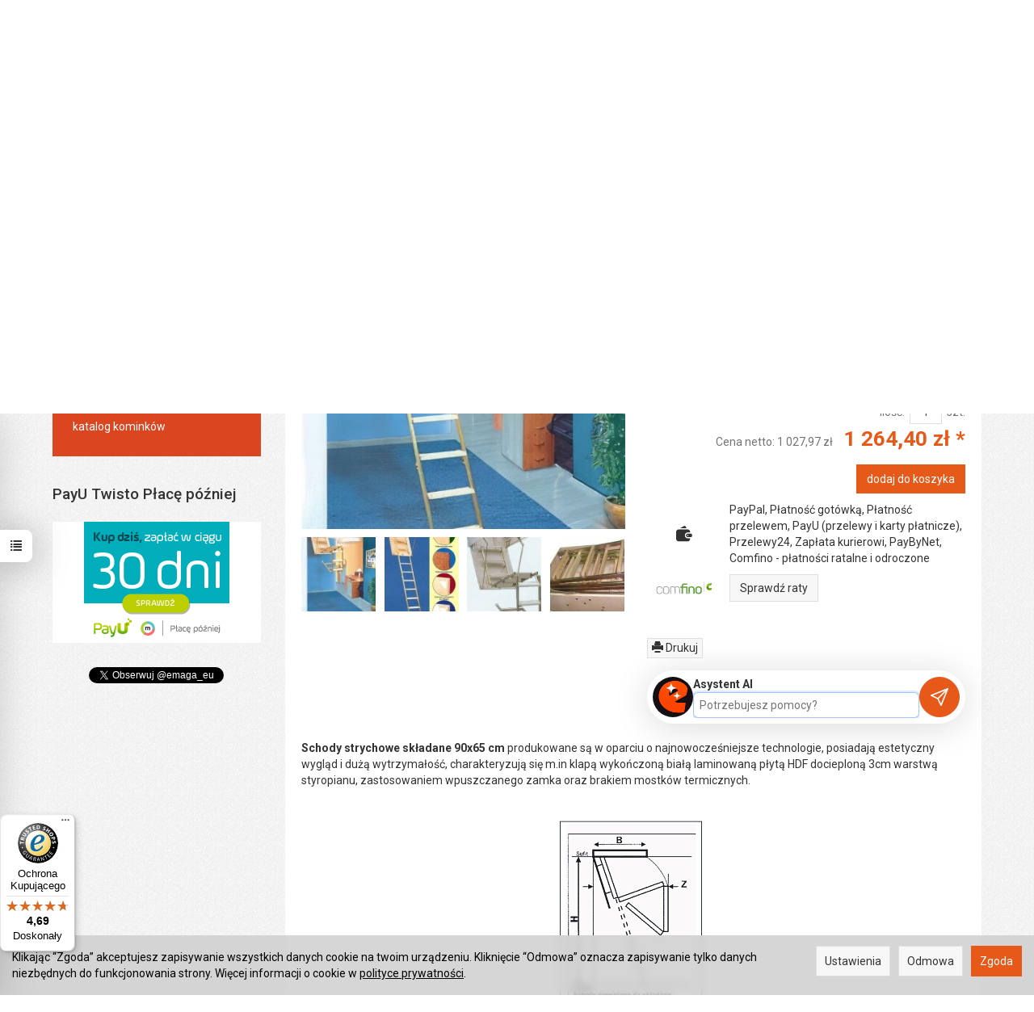

--- FILE ---
content_type: text/html; charset=utf-8
request_url: https://emaga.eu/schody-skladane-90x65cm-plyta-hdf-biala-ocieplana.html
body_size: 38350
content:
<!DOCTYPE html>
<html lang="pl">
   <head>
        <meta name="viewport" content="width=device-width, initial-scale=1.0" />
        
        
        

        
        
         
         
        
        
        
        
        
        
        

        
        
        
        
        
        

        <meta http-equiv="Content-Type" content="text/html; charset=utf-8" />
<meta name="keywords" content="Schody składane 90x65cm płyta HDF biała ocieplana H=260cm" />
<meta name="description" content="Schody strychowe 80x75 cm (drabina 4 x składana - drewniane stopnie, drewniane poręcze) w procesie produkcji są całkowicie skręcone, przez co uzyskują Państwo produkt got" />
<title>Schody składane 90x65cm płyta HDF biała ocieplana H=260cm</title>
<link rel="canonical" href="https://emaga.eu/schody-skladane-90x65cm-plyta-hdf-biala-ocieplana.html" />
        <link rel="preload" href="/bootstrap/fonts/glyphicons-halflings-regular.woff" as="font" crossorigin="anonymous">
        <link href="/bootstrap/css/bootstrap.min.css?v320" rel="preload" as="style">
        <link href="/bootstrap/css/bootstrap.min.css?v320" rel="stylesheet" type="text/css">
        <link href="/cache/css/b357f3543c90dfebb833ed422cf8c353.css?lm=1768605038" rel="preload" as="style" />
<link href="/cache/css/b357f3543c90dfebb833ed422cf8c353.css?lm=1768605038" rel="stylesheet" type="text/css" />
        
        <link rel="shortcut icon" type="image/x-icon" href="/favicon.ico" />
        <link href="https://fonts.googleapis.com/css?family=Roboto:400,400i,500,700,700i&display=swap" rel="stylesheet">
                
        
        <!--[if IE 9]>
        <style type="text/css">
            select.form-control
            {
                padding-right: 0;
                background-image: none;
            }
        </style> 
        <![endif]-->
        
        <script type="text/javascript">
  window.dataLayer = window.dataLayer || [];
  function gtag(){dataLayer.push(arguments)};
</script>
  <script>
    
     gtag('consent', 'default', {
        'functionality_storage': 'granted',
        'personalization_storage': 'granted',
        'security_storage': 'granted',
        'analytics_storage': 'denied',      
        'ad_storage': 'denied',
        'ad_personalization': 'denied',
        'ad_user_data': 'denied',
        'wait_for_update': 500
    });
    
</script>
<script async src="https://www.googletagmanager.com/gtag/js?id=UA-101748792-1"></script>
<script>
  gtag('js', new Date());
  gtag('config', 'UA-101748792-1');
 </script>
 <script>
    gtag('config', 'AW-1058814970');
</script> 
  <script>
  
    gtag("event", "view_item", {
    currency: "PLN",
    value: 1264.40,
    items: [
            {
        item_id: "1555",
        item_name: "Schody składane 90x65 cm płyta HDF biała ocieplana H=260 cm",
        index: 0,
        item_brand: "Emaga",
        item_category: "Schody strychowe składane",
                price: 1264.40,
              // Google Ads
        id: "1555",
        google_business_vertical: "retail"
      }    ]
  });
  </script>

   
        

<link rel="apple-touch-icon" sizes="180x180" href="/apple-touch-icon.png">
<link rel="icon" type="image/png" sizes="32x32" href="/favicon-32x32.png">
<link rel="icon" type="image/png" sizes="16x16" href="/favicon-16x16.png">
<link rel="manifest" href="/site.webmanifest">

<!-- Google Tag Manager -->
<script>(function(w,d,s,l,i){w[l]=w[l]||[];w[l].push({'gtm.start':
new Date().getTime(),event:'gtm.js'});var f=d.getElementsByTagName(s)[0],
j=d.createElement(s),dl=l!='dataLayer'?'&l='+l:'';j.async=true;j.src=
'https://www.googletagmanager.com/gtm.js?id='+i+dl;f.parentNode.insertBefore(j,f);
})(window,document,'script','dataLayer','GTM-5ZWVZJB');</script>
<!-- End Google Tag Manager -->

<!-- Start of Smartsupp Live Chat script -->














<meta name="msvalidate.01" content="855C7E17A47374CB5C42433256B31967" />

<meta name="p:domain_verify" content="d7c35b6337fd4c1a8492826e4843333f"/>



 

 

<!-- Global site tag (gtag.js) - AdWords: 1058814970 -->
<script async src="https://www.googletagmanager.com/gtag/js?id=AW-1058814970"></script>
<script>
  window.dataLayer = window.dataLayer || [];
  function gtag(){dataLayer.push(arguments);}
  gtag('js', new Date());

  gtag('config', 'AW-1058814970');
</script>

<script>
  gtag('event', 'page_view', {
    'send_to': 'AW-1058814970',
    'ecomm_prodid': 'replace with value'
  });
</script>
<script type="application/ld+json">
{
  "@context": "http://schema.org",
  "@type": "Store",
  "name": "EMAGA Sp. z o.o.",
  "image": "https://emaga.eu/images/frontend/theme/argentorwd/_editor/prod/df4e3acee81ba3169115c4fa736b4b60.png",
  "@id": "",
  "url": "https://emaga.eu/",
  "telephone": "+48 533 283 766",
  "priceRange": "$$",
  "address": {
    "@type": "PostalAddress",
    "streetAddress": "Aleja Solidarności 68/121",
    "addressLocality": "Warszawa",
    "postalCode": "00240",
    "addressCountry": "PL"
  },
  "geo": {
    "@type": "GeoCoordinates",
    "latitude": 52.2453176,
    "longitude": 21.00242789999993
  },
  "openingHoursSpecification": {
    "@type": "OpeningHoursSpecification",
    "dayOfWeek": [
      "Monday",
      "Tuesday",
      "Wednesday",
      "Thursday",
      "Friday",
      "Saturday",
      "Sunday"
    ],
    "opens": "00:00",
    "closes": "23:59"
  },
  "sameAs": [
    "https://www.facebook.com/Szklarnie.ogrodowe",
    "https://twitter.com/emaga_eu",
    "https://plus.google.com/+EmillenniumEuWebStore",
    "https://www.instagram.com/emaga.eu/",
    "https://www.youtube.com/user/emillenniumpl",
    "https://pl.pinterest.com/emaga_eu/",
    "https://allegro.pl/uzytkownik/emaga-eu?order=m"
  ]
}
</script> 


<!-- Global site tag (gtag.js) - Google Ads: 1058814970 -->
<script async src="https://www.googletagmanager.com/gtag/js?id=AW-1058814970"></script>
<script>
  window.dataLayer = window.dataLayer || [];
  function gtag(){dataLayer.push(arguments);}
  gtag('js', new Date());

  gtag('config', 'AW-1058814970');
</script>

<script>
  gtag('event', 'page_view', {
    'send_to': 'AW-1058814970',
    'value': 'replace with value',
    'items': [{
      'id': 'replace with value',
      'google_business_vertical': 'retail'
    }]
  });
</script>

<!-- Global site tag (gtag.js) - Google Analytics -->
<script async src="https://www.googletagmanager.com/gtag/js?id=UA-101748792-1"></script>
<script>
  window.dataLayer = window.dataLayer || [];
  function gtag(){dataLayer.push(arguments);}
  gtag('js', new Date());

  gtag('config', 'UA-101748792-1');
</script>

<meta name="facebook-domain-verification" content="s3vlwzwwdjie3r3q4dz6wykncfzs35" />

<meta name="p:domain_verify" content="3aec37b6e48b2be4e3f3f2881c0d9949"/>


<!-- Google tag (gtag.js) -->
<script async src="https://www.googletagmanager.com/gtag/js?id=AW-616614773">
</script>
<script>
  window.dataLayer = window.dataLayer || [];
  function gtag(){dataLayer.push(arguments);}
  gtag('js', new Date());

  gtag('config', 'AW-616614773');
</script>

<script type="application/ld+json">
{
  "@context": "https://schema.org",
  "@type": "Store",
  "name": "EMAGA Sp. z o.o.",
  "description": "EMAGA.eu – internetowy sklep dom i ogród, wykończenia, szklarnie, narzędzia, listwy, akcesoria budowlane, szybka wysyłka z Warszawy.",
  "url": "https://emaga.eu/",
  "image": "https://emaga.eu/images/frontend/theme/emaga7/_editor/prod/704b813548a16b54018dd580b7404e21.png
",
  "telephone": "+48 533 283 766",
  "email": "info@emaga.eu",
  "address": {
    "@type": "PostalAddress",
    "streetAddress": "Aleja Solidarności 68/121",
    "addressLocality": "Warszawa",
    "postalCode": "00-240",
    "addressCountry": "PL"
  },
  "openingHours": "Mo-Fr 07:30-15:30",
  "sameAs": [
    "https://www.facebook.com/emaga.eu",
    "https://www.instagram.com/emaga.eu"
  ]
}
</script>




<noscript><img height="1" width="1" style="display:none" src="https://www.facebook.com/tr?id=1654709891444882&ev=PageView&noscript=1" /></noscript>





<meta property="og:type" content="website" /><meta property="og:title" content="Schody składane 90x65 cm płyta HDF biała ocieplana H=260 cm" /><meta property="og:description" content="Schody strychowe składane 90x65 cm produkowane są w oparciu o najnowocześniejsze technologie, posiadają estetyczny wygląd i dużą wytrzymałość, charakteryzują się m.in klapą wykończoną białą laminowaną" /><meta property="og:url" content="https://emaga.eu/schody-skladane-90x65cm-plyta-hdf-biala-ocieplana.html" /><meta property="og:image" content="https://emaga.eu/media/products/dd1e2226944cc8e4dc73278266ec0615/images/thumbnail/big_1.jpg?lm=1765137770" /><meta property="og:updated_time" content="1769094505" /> 
<style>
#trustbadge-container-98e3dadd90eb493088abdc5597a70810 ._1y0juye
{
left: 0px !important;
}
</style><script>

var ad_storage = 'denied';

var analytics_storage = 'denied';

var ad_personalization = "denied";

var ad_user_data = "denied";

var cookies_message_bar_hidden = 0;

const cookies = document.cookie.split("; ");

for (let i = 0; i < cookies.length; i++) {
  const cookie = cookies[i].split("=");
  
  if (cookie[0] === "cookies_google_analytics"){
    var cookies_google_analytics = cookie[1];                                
    
    if(cookies_google_analytics === 'true'){           
       var analytics_storage = "granted";
    }        
  }
  
  if (cookie[0] === "cookies_google_targeting"){
    
    var cookies_google_targeting = cookie[1];                        
            
    if(cookies_google_targeting === 'true'){            
        var ad_storage = "granted";
    }     
  }

 if (cookie[0] === "cookies_google_personalization"){
    
    var cookies_google_personalization = cookie[1];                        
            
    if(cookies_google_personalization === 'true'){            
        var ad_personalization = "granted";
    }     
  }

if (cookie[0] === "cookies_google_user_data"){
    
    var cookies_google_user_data = cookie[1];                        
            
    if(cookies_google_user_data === 'true'){            
        var ad_user_data = "granted";
    }     
  }

if (cookie[0] === "cookies_message_bar_hidden"){
    
    var cookies_message_bar_hidden = cookie[1];                        
            
    if(cookies_message_bar_hidden === 'true'){            
        var cookies_message_bar_hidden = 1;
    }     
  }

}

        
         if (cookies_message_bar_hidden == 1){
            gtag('consent', 'update', {
            'functionality_storage': 'granted',
            'personalization_storage': 'granted',
            'security_storage': 'granted',
            'analytics_storage': analytics_storage,      
            'ad_storage': ad_storage,
            'ad_personalization': ad_personalization,
            'ad_user_data': ad_user_data
        });
         }
    
    </script>   </head>
   <body>
        <style>
		.at4-share
	{
		display: none !important;
	}
	
	
		.at-share-dock
	{
	display: none !important;
	}
	
</style>




<!-- Google Tag Manager (noscript) -->
<noscript><iframe src="https://www.googletagmanager.com/ns.html?id=GTM-5ZWVZJB"
height="0" width="0" style="display:none;visibility:hidden"></iframe></noscript>
<!-- End Google Tag Manager (noscript) --><!--cvEdronePlugin-->

<!--/cvEdronePlugin-->


<!-- Modal -->
<div class="modal fade" id="chat-ai-modal" tabindex="-1" role="dialog" aria-labelledby="chat-ai-modalLabel" aria-hidden="true">
    <div class="modal-dialog">
        <div class="modal-content">
            <div id="chat-ai-feed"></div>
        </div>
    </div>
</div>




<div class="modal fade" id="ajax-login-form-modal" tabindex="-1" role="dialog" aria-hidden="false" aria-modal="true" aria-labelledby="login_ajax">
    <div class="modal-dialog">
        <div class="modal-content">       
            <div id="ajax-login-form"></div>    
        </div>

    </div>
</div>
<div id="sidebar">    
    <div id="sidebar-content" class="modal fade" tabindex="-1" role="dialog" aria-labelledby="sidebar-content-label">
        <div class="modal-dialog" role="document">
            <div class="modal-content">
                <div class="modal-header">
    <button type="button" class="close" data-dismiss="modal" aria-label="Zamknij"><span aria-hidden="true">&times;</span></button>
    <div class="h4 modal-title" id="recentyl-viewed-sidebar-label">Ostatnio przeglądane produkty</div>
</div>
<div id="product-tab-recentyl-viewed-sidebar" class="modal-body">    
</div>         




                        
                <div class="modal-header">
    <button type="button" class="close" data-dismiss="modal" aria-label="Zamknij"><span aria-hidden="true">&times;</span></button>
    <div class="h4 modal-title" id="observe-sidebar-label">Obserwowane produkty</div>
</div>
<div id="product-tab-observe-sidebar" class="modal-body">    
</div>         




                <div class="modal-header" style="padding: 0; min-height: 0; border: none;">
                    <button type="button" class="close" data-dismiss="modal" aria-label="Zamknij"><span aria-hidden="true">&times;</span></button>
                </div>
            </div>
        </div> 
    </div>
    <div id="sidebar-handle" class="closeBtn">
        <svg class="arror-icon" width="10" height="16" viewBox="0 0 5 8" fill="none" xmlns="http://www.w3.org/2000/svg"><path d="M1 1L4 4L1 7" stroke="currentColor" stroke-linecap="round" stroke-linejoin="round"/></svg>
        <span class="glyphicon glyphicon-list"></span>
    </div>
</div>



     
        <header>
    <div class="container">  
    <div id="header" class="clearfix hidden-xs">
        <div id="logo">            
            <a href="/">
                <img src="/images/frontend/theme/emaga7/_editor/prod/704b813548a16b54018dd580b7404e21.png" alt="" />
            </a>
        </div>  
            <div id="box-34" class="box-info panel panel-default">
                <div class="panel-body clearfix tinymce_html" >
            <!--[mode:html]--><table style="border-collapse: collapse;" border="0">
<tbody>
<tr>
<td>
<small style="margin-left: 22px;">Napisz</small>
<a href="mailto:info@emaga.eu"><img src="/images/frontend/theme/emaga7/top1.png" style="position: relative;top: -2px;margin-right: 4px;" /> info@emaga.eu</a>
</td>
<td>
<small style="margin-left: 20px;">Zadzwoń</small>
<a href="tel:48602142777"><img src="/images/frontend/theme/emaga7/top2.png" style="position: relative;top: -1px;" /> <span class="small">+48</span> 602 142 777</a>
<a href="tel:48533283766"><img src="/images/frontend/theme/emaga7/top2.png" style="position: relative;top: -1px;" /> <span class="small">+48</span> 533 283 766</a>
</td>
</tr>
</tbody>
</table> 
        </div>
    </div>
 
    </div>
</div>
<div id="header-navbar-position">
    <div id="header-navbar-outer">
        <div class="container">  
            <nav id="header-navbar" class="navbar" role="navigation">    
                <div id="logo_small" class="visible-xs">
                    <div>
                        <a href="/">
                            <img src="/images/frontend/theme/emaga7/logo_foot.png" alt="" />
                        </a>
                     </div>
                </div>           
                <div id="navbar-buttons" class="btn-group pull-right">  
                    <button id="nav-button-search" type="button" class="btn btn-navbar hidden-xs collapsed" data-toggle="collapse" data-target="#nav-search"  data-parent="#header-navbar">
                        <span class="glyphicon glyphicon-search"></span>
                    </button>  
                    <button id="nav-button-shopping-cart" class="btn btn-navbar collapsed empty" data-toggle="collapse" data-target="#nav-shopping-cart"  data-parent="#header-navbar">
                        <span class="glyphicon glyphicon-shopping-cart"></span>
                        <small class="quantity"></small>
                    </button>

                     
                    <a href="https://emaga.eu/user/loginUser" id="nav-button-user" class="hidden-xs btn btn-navbar collapsed">
                        <span id="login-status-info" class="glyphicon glyphicon-user"></span>
                        <small class="login-status">&nbsp;</small>
                    </a> 
                    <button id="nav-button-user" class="visible-xs btn btn-navbar collapsed" data-toggle="collapse" data-target="#nav-user" data-parent="#header-navbar">
                        <span id="login-status-info" class="glyphicon glyphicon-user"></span>
                        <small class="login-status">&nbsp;</small>
                    </button>     
                                                      
                    <button id="nav-button-settings" class="btn btn-navbar hidden-xs collapsed" data-toggle="collapse" data-target="#nav-settings" data-parent="#header-navbar">
                        <span class="glyphicon glyphicon-globe"></span>
                    </button>                                                                  
                </div>           
                <div class="navbar-header">
                    <button id="nav-button-menu" type="button" class="navbar-toggle collapsed" data-toggle="collapse" data-target="#nav-menu" data-parent="#header-navbar">
                        <span class="icon-bar"></span>
                        <span class="icon-bar"></span>
                        <span class="icon-bar"></span>
                    </button>                            
                </div>               
                <!-- Menu -->
                <div id="nav-menu" class="navbar-collapse collapse">
                    <ul class="nav navbar-nav horizontal-categories">                       
    <li class="visible-xs">
        
<form action="/product/search" class="form-inline search" method="get">
    <div class="input-group">
        <label class="sr-only" for="search-dp1h">Wyszukaj</label>
        <input id="search-dp1h" type="search" autocomplete="off" class="form-control" name="query" value="" placeholder='Wpisz czego szukasz' />
        <span class="input-group-btn">
            <button class="btn btn-primary" type="submit" aria-label="Wyszukaj">
                <span class="glyphicon glyphicon-search"></span>
            </button>
        </span>                                
    </div>
</form>






    </li>  
    <li class="hidden-xs hidden-sm">
        <a href="/">Home</a> 
    </li>
                                                    <li class="dropdown visible-xs visible-sm">
                    <a href="/category/akcesoria-kominowe-tasmy-dachowe" class="dropdown-toggle category-link" data-hover="dropdown" data-toggle="dropdown">Akcesoria kominowe</a>
                    <ul class="dropdown-menu">
                                                    <li><a href="/category/kosz" class="category-link">Kosz</a></li>
                                                    <li><a href="/category/okap" class="category-link">Okap</a></li>
                                                    <li><a href="/category/tasmy-dekarskie" class="category-link">Taśmy dekarskie</a></li>
                                                    <li><a href="/category/tasmy-kominowe" class="category-link">Taśmy kominowe</a></li>
                                            </ul> 
                </li>
                     
                                                    <li class="dropdown visible-xs visible-sm">
                    <a href="/category/architektura-ogrodowa" class="dropdown-toggle category-link" data-hover="dropdown" data-toggle="dropdown">Architektura ogrodowa</a>
                    <ul class="dropdown-menu">
                                                    <li><a href="/category/pergole" class="category-link">Pergole</a></li>
                                                    <li><a href="/category/piramidy-ornament" class="category-link">Piramidy</a></li>
                                                    <li><a href="/category/parawany" class="category-link">Parawany</a></li>
                                                    <li><a href="/category/drabinki" class="category-link">Drabinki</a></li>
                                                    <li><a href="/category/podpory" class="category-link">Podpory</a></li>
                                                    <li><a href="/category/kwietniki" class="category-link">Kwietniki</a></li>
                                            </ul> 
                </li>
                     
                        <li class="visible-xs visible-sm">
                <a href="/category/boniarki-i-narzedzia-termiczne" class="category-link">Boniarki i narzędzia termiczne</a>
            </li>
         
                                                    <li class="dropdown visible-xs visible-sm">
                    <a href="/category/drabiny-i-rusztowania" class="dropdown-toggle category-link" data-hover="dropdown" data-toggle="dropdown"> Drabiny i rusztowania</a>
                    <ul class="dropdown-menu">
                                                    <li><a href="/category/schodki-taborety-podesty" class="category-link">Schodki, taborety, podesty</a></li>
                                            </ul> 
                </li>
                     
                                                    <li class="dropdown visible-xs visible-sm">
                    <a href="/category/elektronika" class="dropdown-toggle category-link" data-hover="dropdown" data-toggle="dropdown">Elektronika</a>
                    <ul class="dropdown-menu">
                                                    <li><a href="/category/sprzet-optyczny" class="category-link">Sprzęt optyczny</a></li>
                                            </ul> 
                </li>
                     
                                                    <li class="dropdown visible-xs visible-sm">
                    <a href="/category/folie" class="dropdown-toggle category-link" data-hover="dropdown" data-toggle="dropdown">Folie</a>
                    <ul class="dropdown-menu">
                                                    <li><a href="/category/folie-hdpe-fundamentowe" class="category-link">Folie HDPE fundamentowe</a></li>
                                                    <li><a href="/category/folie-izolacyjne" class="category-link">Folie izolacyjne</a></li>
                                                    <li><a href="/category/folie-dla-rolnictwa-371" class="category-link">Folie dla rolnictwa</a></li>
                                            </ul> 
                </li>
                     
                        <li class="visible-xs visible-sm">
                <a href="/category/gonty-bitumiczne" class="category-link">Gonty bitumiczne</a>
            </li>
         
                                                    <li class="dropdown visible-xs visible-sm">
                    <a href="/category/kominki" class="dropdown-toggle category-link" data-hover="dropdown" data-toggle="dropdown">Kominki</a>
                    <ul class="dropdown-menu">
                                                    <li><a href="/category/materialy-do-cieplych-zabudow" class="category-link">Materiały do ciepłych zabudów</a></li>
                                            </ul> 
                </li>
                     
                                                    <li class="dropdown visible-xs visible-sm">
                    <a href="/category/listwy-okienne-maskujace-przyparapetowe" class="dropdown-toggle category-link" data-hover="dropdown" data-toggle="dropdown">Listwy okienne maskujące</a>
                    <ul class="dropdown-menu">
                                                    <li><a href="/category/listwy-okienne" class="category-link">Białe bez uszczelki</a></li>
                                                    <li><a href="/category/listwy-biale-z-uszczelka" class="category-link">Białe z uszczelką</a></li>
                                                    <li><a href="/category/listwy-okienne-maskujace-w-okleinie-w-kolorze-folii-renolit" class="category-link">W okleinie Renolit</a></li>
                                            </ul> 
                </li>
                     
                                                    <li class="dropdown visible-xs visible-sm">
                    <a href="/category/listwy-przypodlogowe" class="dropdown-toggle category-link" data-hover="dropdown" data-toggle="dropdown">Listwy przypodłogowe</a>
                    <ul class="dropdown-menu">
                                                    <li><a href="/category/listwa-przypodlogowa-lima" class="category-link">Listwa przypodłogowa LIMA</a></li>
                                                    <li><a href="/category/listwa-przypodlogowa-mdf" class="category-link">Listwa przypodłogowa MDF</a></li>
                                                    <li><a href="/category/listwa-przypodlogowa-ng62" class="category-link">Listwa przypodłogowa NG62</a></li>
                                                    <li><a href="/category/listwa-przypodlogowa-ng80" class="category-link">Listwa przypodłogowa NG80</a></li>
                                                    <li><a href="/category/listwa-przypodlogowa-ngf56" class="category-link">Listwa przypodłogowa NGF56</a></li>
                                                    <li><a href="/category/listwa-przypodlogowa-sg56" class="category-link">Listwa przypodłogowa SG56</a></li>
                                            </ul> 
                </li>
                     
                                                    <li class="dropdown visible-xs visible-sm">
                    <a href="/category/maty-i-tasmy-dylatacyjne" class="dropdown-toggle category-link" data-hover="dropdown" data-toggle="dropdown">Maty i taśmy dylatacyjne</a>
                    <ul class="dropdown-menu">
                                                    <li><a href="/category/maty-i-tasmy-dylatacyjne-maty-z-pianki-pe-2-10-mm" class="category-link">Maty z pianki PE 2-10 mm </a></li>
                                                    <li><a href="/category/maty-i-tasmy-dylatacyjne-plyty-z-pianki-pe-4-50-mm" class="category-link">Płyty z pianki PE</a></li>
                                                    <li><a href="/category/tasmy-dylatacyjne-pe" class="category-link">Taśmy dylatacyjne PE</a></li>
                                            </ul> 
                </li>
                     
                                                    <li class="visible-xs visible-sm">
                    <a href="/category/meble-ogrodowe" class="category-link">Meble ogrodowe</a>
                </li>
                     
                        <li class="visible-xs visible-sm">
                <a href="/category/osuszacze" class="category-link">Osuszacze</a>
            </li>
         
                        <li class="visible-xs visible-sm">
                <a href="/category/ploty-ogrodzeniowe" class="category-link">Płoty ogrodzeniowe</a>
            </li>
         
                        <li class="visible-xs visible-sm">
                <a href="/category/plyty-trawnikowe" class="category-link">Płyty trawnikowe</a>
            </li>
         
                                                    <li class="dropdown visible-xs visible-sm">
                    <a href="/category/profile-aluminiowe" class="dropdown-toggle category-link" data-hover="dropdown" data-toggle="dropdown">Profile aluminiowe</a>
                    <ul class="dropdown-menu">
                                                    <li><a href="/category/profile-balkonowe-tarasowe-okapowe-listwa-balkonowa-okapowa-tarasowa" class="category-link">Profile balkonowe</a></li>
                                                    <li><a href="/category/profile-do-docieplen-cokolowe-listwy-startowe-do-styropianu" class="category-link">Profile do dociepleń</a></li>
                                                    <li><a href="/category/profile-schodowe" class="category-link">Profile schodowe</a></li>
                                                    <li><a href="/category/profile-aluminiowe-wykonczeniowe-narozniki-listwy-budowlane-anodowane" class="category-link">Profile wykończeniowe</a></li>
                                            </ul> 
                </li>
                     
                                                    <li class="dropdown visible-xs visible-sm">
                    <a href="/category/profile-pcv" class="dropdown-toggle category-link" data-hover="dropdown" data-toggle="dropdown">Profile PCV</a>
                    <ul class="dropdown-menu">
                                                    <li><a href="/category/profile-do-docieplen-narozniki-okapowe-ochronne-z-siatka-do-styropianu" class="category-link">Profile do dociepleń</a></li>
                                                    <li><a href="/category/profile-dylatacyjne-do-elewacji-betonu-plytek-ceramicznych-przyokienne" class="category-link">Profile dylatacyjne</a></li>
                                                    <li><a href="/category/profile-elewacyjne-listwy-do-boniowania-okapowe" class="category-link">Profile elewacyjne</a></li>
                                                    <li><a href="/category/profile-wykonczeniowe" class="category-link">Profile wykończeniowe</a></li>
                                            </ul> 
                </li>
                     
                                                    <li class="dropdown visible-xs visible-sm">
                    <a href="/category/profile-podlogowe" class="dropdown-toggle category-link" data-hover="dropdown" data-toggle="dropdown">Profile podłogowe</a>
                    <ul class="dropdown-menu">
                                                    <li><a href="/category/listwa-rotoflex" class="category-link">Listwa Rotoflex</a></li>
                                                    <li><a href="/category/listwa-step-flex" class="category-link">Listwa Step Flex</a></li>
                                            </ul> 
                </li>
                     
                                                    <li class="dropdown visible-xs visible-sm">
                    <a href="/category/profile-do-glazury-i-terakoty" class="dropdown-toggle category-link" data-hover="dropdown" data-toggle="dropdown">Profile do glazury i terakoty</a>
                    <ul class="dropdown-menu">
                                                    <li><a href="/category/listwy-pcv-do-do-glazury-i-terakoty" class="category-link">Listwy PCV do glazury i terakoty</a></li>
                                                    <li><a href="/category/listwy-nierdzewne-do-glazury-i-paneli" class="category-link">Listwy nierdzewne do glazury i paneli</a></li>
                                                    <li><a href="/category/profile-aluminiowe-do-do-glazury-i-terakoty" class="category-link">Profile aluminiowe do glazury i terakoty</a></li>
                                                    <li><a href="/category/profile-mosiezne-do-do-glazury-i-terakoty" class="category-link">Profile mosiężne do glazury i terakoty</a></li>
                                            </ul> 
                </li>
                     
                        <li class="visible-xs visible-sm">
                <a href="/category/profile-stalowe" class="category-link">Profile stalowe</a>
            </li>
         
                                                    <li class="dropdown visible-xs visible-sm">
                    <a href="/category/rozdrabniacze" class="dropdown-toggle category-link" data-hover="dropdown" data-toggle="dropdown">Rozdrabniacze</a>
                    <ul class="dropdown-menu">
                                                    <li><a href="/category/rozdrabniacze-lazienkowe" class="category-link">Pompy i rozdrabniacze łazienkowe</a></li>
                                            </ul> 
                </li>
                     
                                                    <li class="dropdown visible-xs visible-sm">
                    <a href="/category/schody-strychowe" class="dropdown-toggle category-link" data-hover="dropdown" data-toggle="dropdown">Schody strychowe składane i nożycowe</a>
                    <ul class="dropdown-menu">
                                                    <li><a href="/category/schody-strychowe-nozycowe" class="category-link">Schody strychowe nożycowe</a></li>
                                                    <li><a href="/category/schody-strychowe-skladane-wylazy-na-strych" class="category-link">Schody strychowe składane</a></li>
                                            </ul> 
                </li>
                     
                                                    <li class="dropdown visible-xs visible-sm">
                    <a href="/category/siatki" class="dropdown-toggle category-link" data-hover="dropdown" data-toggle="dropdown">Siatki</a>
                    <ul class="dropdown-menu">
                                                    <li><a href="/category/rabatowe-i-budowlane" class="category-link">Rabatowe i budowlane</a></li>
                                                    <li><a href="/category/siatki-vws-z-wlokna-szklanego" class="category-link">Z włókna szklanego</a></li>
                                            </ul> 
                </li>
                     
                        <li class="visible-xs visible-sm">
                <a href="/category/systemy-nawadniania-gruntu" class="category-link">Systemy nawadniania gruntu</a>
            </li>
         
                                                    <li class="dropdown visible-xs visible-sm">
                    <a href="/category/szklarnie-i-akcesoria" class="dropdown-toggle category-link" data-hover="dropdown" data-toggle="dropdown">Szklarnie i akcesoria</a>
                    <ul class="dropdown-menu">
                                                    <li><a href="/category/szklarnie-emaga" class="category-link">Szklarnie Emaga</a></li>
                                                    <li><a href="/category/szklarnie-gutta" class="category-link">Szklarnie Gutta</a></li>
                                            </ul> 
                </li>
                     
                                                    <li class="dropdown visible-xs visible-sm">
                    <a href="/category/narzedzia-do-domu-i-garazu" class="dropdown-toggle category-link" data-hover="dropdown" data-toggle="dropdown">Narzędzia do domu i garażu </a>
                    <ul class="dropdown-menu">
                                                    <li><a href="/category/rabaty" class="category-link">Rabaty</a></li>
                                            </ul> 
                </li>
                     
                                                    <li class="dropdown visible-xs visible-sm">
                    <a href="/category/tapety-z-wlokna-szklanego" class="dropdown-toggle category-link" data-hover="dropdown" data-toggle="dropdown">Tapety z włókna szklanego</a>
                    <ul class="dropdown-menu">
                                                    <li><a href="/category/kleje-do-tapet-vws" class="category-link">Kleje do tapet VWS</a></li>
                                                    <li><a href="/category/seria-eco" class="category-link">Seria Eco</a></li>
                                                    <li><a href="/category/seria-nova" class="category-link">Seria Nova</a></li>
                                            </ul> 
                </li>
                     
                                                    <li class="dropdown visible-xs visible-sm">
                    <a href="/category/tasmy-budowlane" class="dropdown-toggle category-link" data-hover="dropdown" data-toggle="dropdown">Taśmy budowlane</a>
                    <ul class="dropdown-menu">
                                                    <li><a href="/category/tasmy-malarskie" class="category-link">Taśmy malarskie</a></li>
                                            </ul> 
                </li>
                     
                                                    <li class="dropdown visible-xs visible-sm">
                    <a href="/category/tunele-foliowe" class="dropdown-toggle category-link" data-hover="dropdown" data-toggle="dropdown">Tunele foliowe</a>
                    <ul class="dropdown-menu">
                                                    <li><a href="/category/tunele-metalowe" class="category-link">Tunele metalowe</a></li>
                                                    <li><a href="/category/tunele-pcv" class="category-link">Tunele PCV</a></li>
                                            </ul> 
                </li>
                     
                                                    <li class="dropdown visible-xs visible-sm">
                    <a href="/category/warsztat-i-magazym" class="dropdown-toggle category-link" data-hover="dropdown" data-toggle="dropdown">Warsztat i magazyn</a>
                    <ul class="dropdown-menu">
                                                    <li><a href="/category/maszyny-i-urzadzenia" class="category-link">Maszyny i urządzenia</a></li>
                                            </ul> 
                </li>
                     
                                                    <li class="dropdown visible-xs visible-sm">
                    <a href="/category/wloknina-malarska-flizelina-tapety-scienne-sufitowe-fizelina" class="dropdown-toggle category-link" data-hover="dropdown" data-toggle="dropdown">Włóknina malarska - flizelina</a>
                    <ul class="dropdown-menu">
                                                    <li><a href="/category/kleje-sypkie-do-tapet" class="category-link">Kleje sypkie do tapet</a></li>
                                            </ul> 
                </li>
                     
                                                    <li class="dropdown visible-xs visible-sm">
                    <a href="/category/zbiorniki-na-deszczowke" class="dropdown-toggle category-link" data-hover="dropdown" data-toggle="dropdown">Zbiorniki na deszczówkę </a>
                    <ul class="dropdown-menu">
                                                    <li><a href="/category/nowa-kategoria" class="category-link">Zbiorniki na deszczówkę z donicą</a></li>
                                            </ul> 
                </li>
                     
                                                    <li class="dropdown visible-xs visible-sm">
                    <a href="/category/bestsellers" class="dropdown-toggle category-link" data-hover="dropdown" data-toggle="dropdown">Bestsellers</a>
                    <ul class="dropdown-menu">
                                                    <li><a href="/category/modele-rc" class="category-link">Modele RC</a></li>
                                                    <li><a href="/category/drony-1076" class="category-link">Drony</a></li>
                                                    <li><a href="/category/foto-i-kamery" class="category-link">Foto i kamery</a></li>
                                                    <li><a href="/category/akcesoria-samochodowe-1088" class="category-link">Akcesoria samochodowe</a></li>
                                                    <li><a href="/category/akcesoria-gsm" class="category-link">Akcesoria GSM</a></li>
                                                    <li><a href="/category/akcesoria-it" class="category-link">Akcesoria IT</a></li>
                                                    <li><a href="/category/audio" class="category-link">Audio</a></li>
                                                    <li><a href="/category/smart-home" class="category-link">Smart Home</a></li>
                                                    <li><a href="/category/gaming" class="category-link">Gaming</a></li>
                                                    <li><a href="/category/outdoor" class="category-link">Outdoor</a></li>
                                                    <li><a href="/category/zabawki" class="category-link">Zabawki</a></li>
                                                    <li><a href="/category/zwierzeta-1161" class="category-link">Zwierzęta</a></li>
                                                    <li><a href="/category/narzedzia-1168" class="category-link">Narzędzia</a></li>
                                                    <li><a href="/category/agd" class="category-link">AGD</a></li>
                                                    <li><a href="/category/energia" class="category-link">Energia</a></li>
                                                    <li><a href="/category/sport" class="category-link">Sport</a></li>
                                                    <li><a href="/category/zdrowie-i-uroda" class="category-link">Zdrowie i uroda</a></li>
                                                    <li><a href="/category/smartwatche" class="category-link">Smartwatche</a></li>
                                                    <li><a href="/category/biuro" class="category-link">Biuro</a></li>
                                                    <li><a href="/category/technologie-kreatywne" class="category-link">Technologie kreatywne</a></li>
                                                    <li><a href="/category/mama-i-dziecko" class="category-link">Mama i dziecko</a></li>
                                                    <li><a href="/category/kategoria-tymczasowa" class="category-link">*Kategoria tymczasowa</a></li>
                                                    <li><a href="/category/ogrod" class="category-link">Ogród</a></li>
                                                    <li><a href="/category/sprzet-rtv" class="category-link">Sprzęt RTV</a></li>
                                                    <li><a href="/category/roboty" class="category-link">Roboty</a></li>
                                            </ul> 
                </li>
                     
      
    
        <li><a href="/category/schody-strychowe">Schody strychowe</a></li>
    <li><a href="https://dylatacje-do-betonu.emaga.eu"target="_blank">Dylatacje do betonu</a></li>
    <li><a href="https://emaga.eu/category/bestsellers">Bestsellers</a></li>
    <li><a href="https://emaga.eu/category/profile-balkonowe-tarasowe-okapowe-listwa-balkonowa-okapowa-tarasowa"target="_blank">Profile balkonowe</a></li>
    <li><a href="https://emaga.eu/plyta-drogowa-2m-x-1m-x-15mm-z-tworzywa-sztucznego-ldpe-z-recyklingu.html"target="_blank">Płyty drogowe z recyklingu</a></li>
    <li><a href="/category/szklarnie-emaga-elite"target="_blank">Szklarnie Elite</a></li>
    <li><a href="/category/szklarnie-emaga-primus"target="_blank">Szklarnie Primus</a></li>
    <li><a href="/category/szklarnie-emaga-maja"target="_blank">Szklarnie Maja</a></li>
    <li><a href="/category/szklarnie-emaga-sanus"target="_blank">Szklarnie Sanus</a></li>
    <li><a href="https://emaga.pl/Szklarnie-ogrodowe-c499"target="_blank">Szklarnie Vidaxl</a></li>

</ul>





                </div>            
                <div class="navbar-dropdown">                
                    <!-- Koszyk -->
                    <div id="nav-shopping-cart" class="navbar-collapse collapse">
                        <div class="shopping-cart clearfix">
            <div class="text-right">Twój koszyk jest pusty</div>
    </div>





                    </div>        
                    <div id="nav-user" class="navbar-collapse collapse">
                        <ul class="nav navbar-nav">
                            <!-- Moje konto, Język, Waluta -->                    
                                <div class="user-content">
        <button class="btn btn-primary" data-action="ajax-login-button">Zaloguj</button>
        <div class="user-options-text text-muted hidden-xs">Nie masz jeszcze konta?</div>
        <a class="btn btn-light" href="https://emaga.eu/user/createAccount" rel="nofollow">Załóż konto</a>    
    </div>

<div class="user-settings hidden-sm hidden-md hidden-lg">
    
    <div class="nav-setting-content">
    <p class="title-settings">
        Waluta
    </p>
    <div class="dropdown dropdown-currency">
        <button class="btn btn-light dropdown-toggle" type="button" id="dropdownCurrencyButton" data-toggle="dropdown" aria-haspopup="true" aria-expanded="false">
            <span>PLN</span>
            <span class="caret"></span>
        </button>
        <div class="dropdown-menu-slide" aria-labelledby="dropdownCurrencyButton">
            <ul class="dropdown-menu-slide-inner">
                                                        
                                                            <li>
                            <a class="dropdown-item" href="/currency/change/currency/2" rel="nofollow">USD</a>
                        </li>
                                        
                                                            <li>
                            <a class="dropdown-item" href="/currency/change/currency/3" rel="nofollow">EUR</a>
                        </li>
                                        
                                                            <li>
                            <a class="dropdown-item" href="/currency/change/currency/4" rel="nofollow">CZK</a>
                        </li>
                                        
                                                            <li>
                            <a class="dropdown-item" href="/currency/change/currency/6" rel="nofollow">GBP</a>
                        </li>
                                        
                            </ul>
        </div>
    </div>
</div>
</div>

                                                        
                        </ul>
                    </div>
                    <div id="nav-settings" class="hidden-xs navbar-collapse collapse"><ul class="nav navbar-nav"><li class="dropdown"></li><li class="dropdown"><div class="nav-setting-content">
    <p class="title-settings">
        Waluta
    </p>
    <div class="dropdown dropdown-currency">
        <button class="btn btn-light dropdown-toggle" type="button" id="dropdownCurrencyButton" data-toggle="dropdown" aria-haspopup="true" aria-expanded="false">
            <span>PLN</span>
            <span class="caret"></span>
        </button>
        <div class="dropdown-menu-slide" aria-labelledby="dropdownCurrencyButton">
            <ul class="dropdown-menu-slide-inner">
                                                        
                                                            <li>
                            <a class="dropdown-item" href="/currency/change/currency/2" rel="nofollow">USD</a>
                        </li>
                                        
                                                            <li>
                            <a class="dropdown-item" href="/currency/change/currency/3" rel="nofollow">EUR</a>
                        </li>
                                        
                                                            <li>
                            <a class="dropdown-item" href="/currency/change/currency/4" rel="nofollow">CZK</a>
                        </li>
                                        
                                                            <li>
                            <a class="dropdown-item" href="/currency/change/currency/6" rel="nofollow">GBP</a>
                        </li>
                                        
                            </ul>
        </div>
    </div>
</div></li></ul><div class="translator_box"><div id="google_translate_element"></div></div></div>
                    <div id="nav-search" class="navbar-collapse collapse hidden-xs">
                        
<form action="/product/search" class="form-inline search" method="get">
    <div class="input-group">
        <label class="sr-only" for="search-zbd7">Wyszukaj</label>
        <input id="search-zbd7" type="search" autocomplete="off" class="form-control" name="query" value="" placeholder='Wpisz czego szukasz' />
        <span class="input-group-btn">
            <button class="btn btn-primary" type="submit" aria-label="Wyszukaj">
                <span class="glyphicon glyphicon-search"></span>
            </button>
        </span>                                
    </div>
</form>






                    </div>
                </div>
            </nav>
        </div>
    </div>
</div>




</header>

<div id="two-column-layout"> 
    <div class="container">
        <ol class="breadcrumb hidden-xs">
    <li><a itemprop="item" href="https://emaga.eu/"><span>Start</span></a></li>
            <li>
                        <a href="https://emaga.eu/category/schody-strychowe"><span>Schody strychowe składane i nożycowe</span></a>
                    </li>
            <li>
                        <a href="https://emaga.eu/category/schody-strychowe-skladane-wylazy-na-strych"><span>Schody strychowe składane</span></a>
                    </li>
            <li>
                        <a href="https://emaga.eu/schody-skladane-90x65cm-plyta-hdf-biala-ocieplana.html"><span>Schody składane 90x65 cm płyta HDF biała ocieplana H=260 cm</span></a>
                    </li>
    </ol>




        <div class="row">
            <div id="content" class="col-md-9 col-md-push-3 col-lg-9 col-lg-push-3">













<div>
    <div class="card panel panel-default">
        <div class="panel-body">
            <div class="row">
                <div class="col-sm-6 col-md-6 col-lg-6 product-gallery">
                    
                                                            
                    <ul id="product-gallery" class="gallery list-unstyled clearfix" data-equalizer>
                        <li id="product-photo" class="col-xs-12" data-src="/media/products/dd1e2226944cc8e4dc73278266ec0615/images/thumbnail/big_1.jpg?lm=1765137770" data-sub-html="    &lt;div class=&quot;custom-html&quot;&gt;
        &lt;div class=&quot;h4&quot;&gt;Schody składane 90x65 cm płyta HDF biała ocieplana H=260 cm&lt;/div&gt;
        &lt;p&gt;&lt;/p&gt;
    &lt;/div&gt;
" data-id="" data-gallery="/stThumbnailPlugin.php?i=media%2Fproducts%2Fdd1e2226944cc8e4dc73278266ec0615%2Fimages%2F1.jpg&t=gallery&f=product&u=1764719697">
                            <div>
                                <div class="gallery-image">
                                    <img class="img-responsive" src="/media/products/dd1e2226944cc8e4dc73278266ec0615/images/thumbnail/large_1.jpg?lm=1765137778" alt="Schody składane 90x65 cm płyta HDF biała ocieplana H=260 cm" width="444" height="444" />
                                                                    </div>
                            </div>
                        </li>
                                                                                 <li class="col-xs-2 col-sm-4 col-md-3 col-lg-3" data-sub-html="            &lt;div class=&quot;custom-html&quot;&gt;
                &lt;div class=&quot;h4&quot;&gt;Schody składane 90x65 cm płyta HDF biała ocieplana H=260 cm&lt;/div&gt;
                &lt;p&gt;&lt;/p&gt;
            &lt;/div&gt;
        " data-src="/stThumbnailPlugin.php?i=media%2Fproducts%2Fdd1e2226944cc8e4dc73278266ec0615%2Fimages%2F2.jpg&t=big&f=product&u=1764719697" data-id="" data-equalizer-watch>
            <div>
                <div class="gallery-image">
                    <img class="img-responsive" src="/media/products/dd1e2226944cc8e4dc73278266ec0615/images/thumbnail/gallery_2.jpg?lm=1765137838" alt="Schody składane 90x65 cm płyta HDF biała ocieplana H=260 cm - 2" />
                </div>
            </div>
        </li>
                        <li class="col-xs-2 col-sm-4 col-md-3 col-lg-3" data-sub-html="            &lt;div class=&quot;custom-html&quot;&gt;
                &lt;div class=&quot;h4&quot;&gt;Schody składane 90x65 cm płyta HDF biała ocieplana H=260 cm&lt;/div&gt;
                &lt;p&gt;&lt;/p&gt;
            &lt;/div&gt;
        " data-src="/stThumbnailPlugin.php?i=media%2Fproducts%2Fdd1e2226944cc8e4dc73278266ec0615%2Fimages%2F3.jpg&t=big&f=product&u=1764719697" data-id="" data-equalizer-watch>
            <div>
                <div class="gallery-image">
                    <img class="img-responsive" src="/media/products/dd1e2226944cc8e4dc73278266ec0615/images/thumbnail/gallery_3.jpg?lm=1765137914" alt="Schody składane 90x65 cm płyta HDF biała ocieplana H=260 cm - 3" />
                </div>
            </div>
        </li>
                        <li class="col-xs-2 col-sm-4 col-md-3 col-lg-3" data-sub-html="            &lt;div class=&quot;custom-html&quot;&gt;
                &lt;div class=&quot;h4&quot;&gt;Schody składane 90x65 cm płyta HDF biała ocieplana H=260 cm&lt;/div&gt;
                &lt;p&gt;&lt;/p&gt;
            &lt;/div&gt;
        " data-src="/stThumbnailPlugin.php?i=media%2Fproducts%2Fdd1e2226944cc8e4dc73278266ec0615%2Fimages%2F4.jpg&t=big&f=product&u=1764719697" data-id="" data-equalizer-watch>
            <div>
                <div class="gallery-image">
                    <img class="img-responsive" src="/media/products/dd1e2226944cc8e4dc73278266ec0615/images/thumbnail/gallery_4.jpg?lm=1765137870" alt="Schody składane 90x65 cm płyta HDF biała ocieplana H=260 cm - 4" />
                </div>
            </div>
        </li>
                        <li class="col-xs-2 col-sm-4 col-md-3 col-lg-3" data-sub-html="            &lt;div class=&quot;custom-html&quot;&gt;
                &lt;div class=&quot;h4&quot;&gt;Schody składane 90x65 cm płyta HDF biała ocieplana H=260 cm&lt;/div&gt;
                &lt;p&gt;&lt;/p&gt;
            &lt;/div&gt;
        " data-src="/stThumbnailPlugin.php?i=media%2Fproducts%2Fdd1e2226944cc8e4dc73278266ec0615%2Fimages%2F5.jpg&t=big&f=product&u=1764719697" data-id="" data-equalizer-watch>
            <div>
                <div class="gallery-image">
                    <img class="img-responsive" src="/media/products/dd1e2226944cc8e4dc73278266ec0615/images/thumbnail/gallery_5.jpg?lm=1765137802" alt="Schody składane 90x65 cm płyta HDF biała ocieplana H=260 cm - 5" />
                </div>
            </div>
        </li>
    </ul>


                                            </ul>
                </div>
                <div class="col-sm-6 col-md-6 col-lg-6 product-label relative">
                    <div id="product-preloader" class="preloader absolute hidden"></div>
                    <h1>Schody składane 90x65 cm płyta HDF biała ocieplana H=260 cm</h1>
                    <ul class="information">
                                            
                        <li><span class="text-muted">Obserwuj produkt:</span> 
                            <div class="product-observe observe-no" data-product-observe="1555">
                                <svg width="23" height="21" viewBox="0 0 23 21" xmlns="http://www.w3.org/2000/svg">
                                    <path d="M6.4592 1C3.44417 1 1 3.81598 1 7.28966C1 7.97227 1.09438 8.62947 1.26893 9.2449C1.71875 10.8309 2.96968 12.0161 4.1733 13.1426L11.5 20L18.8267 13.1426C20.0303 12.0161 21.2813 10.8309 21.7311 9.2449C21.9056 8.62947 22 7.97227 22 7.28966C22 3.81598 19.5558 1 16.5408 1C14.2698 1 12.3227 2.59762 11.5 4.87056C10.6773 2.59762 8.73018 1 6.4592 1Z" stroke-width="2" stroke-linejoin="round"/>
                                </svg>
                            </div>
                        </li>
                        
                        
                                                    

<li class="add-review-line">
    <span id="add-review" class="review-text text-muted">Dodaj recenzję:</span>
    <form class="pull-left" action="">
        <input  name="star1" title='Twoja ocena 1' type="radio" class="auto-submit-star" value="1"  />
        <input  name="star1" title='Twoja ocena 2' type="radio" class="auto-submit-star" value="2"  />
        <input  name="star1" title='Twoja ocena 3' type="radio" class="auto-submit-star" value="3"  />
        <input  name="star1" title='Twoja ocena 4' type="radio" class="auto-submit-star" value="4"  />
        <input  name="star1" title='Twoja ocena 5' type="radio" class="auto-submit-star" value="5"  />        
    </form>
    </li>
<!-- Modal -->
<div class="modal fade" id="star_raiting_modal" tabindex="-1" role="dialog" aria-labelledby="myModalLabel" aria-hidden="true" >
    <div class="modal-dialog">
    <div class="modal-content">
        <div id="star_raiting"></div>
    </div>
  </div>
</div>
                                                
                                                    <li class="code"><span class="text-muted">Kod:</span> <span class="product_code">dS_3280</span></li>
                                                
                        
                                                     <li><span class="text-muted">Producent:</span> <span><a href="/manufacturer/emaga" class="producer_name">Emaga</a></span></li>
                                                                                                    <li><span class="text-muted">Waga:</span> <span id="product-weight">40</span> kg</li>
                        
                        <li>
                            
                            
                                                            <div class="clearfix">   <div id="question-container">
   </div>

</div>
                                                        
                                                        
                                                            <div id="execute_time"><span class="text-muted">Czas realizacji:</span> <span id="execute_time_trigger" rel="#execute_time_overlay" data-toggle="modal" data-target="#execute_time_overlay">3-5 dni</span></div>
                            
                            <div id="basket_product_options_container">
                                
                            </div>
                        </li>

                        

   <div id="product_inquiry-container">


<div class="modal fade" id="product_inquiry_modal" tabindex="-1" role="dialog" aria-labelledby="myModalLabel" aria-hidden="true">
  <div class="modal-dialog">
    <div class="modal-content">
        <div id="product_inquiry"></div>
    </div>
  </div>
</div>

<button type="button" id="active_product_inquiry_overlay" class="btn btn-primary">Zapytaj o produkt</button>

   </div>


                    </ul>

                                            <ul class="information prices">
                            <li class="add-quantity text-muted">
                                <label for="product-card_1555_quantity">Ilość:</label><input type="text" name="product-card[1555][quantity]" id="product-card_1555_quantity" value="1" class="basket_add_quantity form-control" size="4" maxlength="5" data-max="10000" data-min="1" inputmode="numeric" onchange="this.value = stPrice.fixNumberFormat(this.value, 0);" aria-label="Ilość" /><span class="uom text-muted">szt.</span>
                            </li>
                                                                                                                            <li>
                                        <span class="price_minor text-muted">Cena netto: <span id="st_product_options-price_net"><span id="st_product_options-price-netto">1 027,97 zł</span></span></span>

                                        <span class="price"><span id="st_product_options-price-brutto">1 264,40 zł</span></span>
                                    </li>
                                                            
                            
                            <li class="shopping-cart">
                                    <form data-product="1555" id="product-card_1555" class="basket_add_button" action="https://emaga.eu/basket/add/1555/1" method="post">
        <div>
            <input type="hidden" name="product_set_discount" value="" />
            <input type="hidden" name="option_list" value="" />
            <button class="btn btn-shopping-cart" type="submit">dodaj do koszyka</button>
        </div>
    </form>
                            </li>
                                                            
                                                    
                            <li class="highlighted-payment">
        <span class="payment-logo"><img alt="Płatności" src="/images/frontend/theme/responsive/payment/payments.svg" /></span>
        <span class="payment-name">
                            PayPal,                             Płatność gotówką,                             Płatność przelewem,                             PayU (przelewy i karty płatnicze),                             Przelewy24,                             Zapłata kurierowi,                             PayByNet,                             Comfino - płatności ratalne i odroczone                    </span>
    </li>

    <li class="highlighted-payment">
        <span class="payment-logo">
                            <img src="/plugins/appComfinoPlugin/images/frontend/logo.svg" alt="Comfino">
                    </span>
        <span class="payment-name"></span>
                        <a class="btn btn-default" href="#payment-info-modal" data-toggle="modal" data-type="app-comfino" data-action="/payment/paymentInformation" data-amount="1264.40" data-title="">Sprawdź raty</a>

    <div id="payment-info-modal" class="modal fade text-left" tabindex="-1" role="dialog">
        <div class="modal-dialog" role="document">
        <div class="modal-content">
            <div class="modal-header">
                    <button type="button" class="close" data-dismiss="modal" aria-label="Close"><span aria-hidden="true">&times;</span></button>
                    <div class="h4 modal-title"></div>
            </div>
            <div class="modal-body">
                <div class="preloader"></div>
            </div>
        </div>
        </div>
    </div>

    
        
    
            
            </li>    



    <li style="margin-top: 12px">    
</li>

                    </ul>
                                
<style>
	.at4-share
	{
		display: none !important;
	}
</style>


<div class="addthis_inline_share_toolbox"></div>
    <div class="print-btn-row">
        <a href="/print/id/1555" target="_blank" rel="nofollow" class="btn btn-default btn-xs">
            <span aria-hidden="true" class="glyphicon glyphicon-print"></span> Drukuj
        </a>
    </div>
    
    <style>
        .print-btn-row 
        {
            margin-top: 18px;
        }
    </style>
    

                
                
                
                    <button id="chat-ai-button-input" type="button" class="chat-ai-button text-left">
                    <img src="/uploads/chat-ai/emaga-avatar-350-chat-696ac9a7c28c3.jpg" class="chat-ai-avatar active-chat-ai-modal" alt='Asystent AI' width="50" height="50" />
                <div class="chat-ai-text">
            <strong>Asystent AI</strong>
             <input
            type="text"
            class="chat-ai-input"
            value=""
            aria-label='Treść pytania'
            autocomplete="off"
            autocapitalize="sentences"
            spellcheck="false"
        />
        </div>
        <span class="btn btn-primary active-chat-ai-modal">
            <svg width="22" height="22" viewBox="0 0 22 22" fill="currentColor" xmlns="http://www.w3.org/2000/svg">
                <path d="M12.9794 21.9815C12.8256 21.9814 12.6749 21.9381 12.5446 21.8565C12.4143 21.7749 12.3095 21.6582 12.2422 21.5199L8.38674 13.5941L0.460885 9.73917C0.318107 9.66957 0.198605 9.56002 0.116888 9.42382C0.0351712 9.28761 -0.00524547 9.13061 0.000545533 8.97188C0.00633653 8.81315 0.058086 8.65951 0.149511 8.52963C0.240935 8.39974 0.368103 8.29919 0.515573 8.24018L20.8544 0.0594788C21.0036 -0.000675089 21.1673 -0.0156091 21.3249 0.0165359C21.4826 0.048681 21.6273 0.126485 21.7411 0.240264C21.8549 0.354043 21.9327 0.498772 21.9648 0.656437C21.997 0.814101 21.9821 0.977738 21.9219 1.12698L13.7407 21.4674C13.6813 21.6148 13.5805 21.7418 13.4504 21.8329C13.3203 21.9241 13.1666 21.9755 13.0078 21.981L12.9794 21.9815ZM2.84143 9.07526L9.35909 12.2471C9.52429 12.3275 9.65774 12.4609 9.73807 12.6261L12.9099 19.1438L19.6797 2.29729L2.84143 9.07526Z" /><path d="M9.0008 13.8005C8.83855 13.8004 8.67996 13.7523 8.54507 13.6621C8.41019 13.5719 8.30507 13.4438 8.24302 13.2939C8.18097 13.1439 8.16477 12.979 8.19647 12.8199C8.22817 12.6608 8.30635 12.5146 8.42111 12.3999L20.5809 0.240148C20.6571 0.163986 20.7475 0.103578 20.8471 0.0623738C20.9466 0.0211692 21.0533 -2.53671e-05 21.161 2.27847e-08C21.2688 2.54127e-05 21.3754 0.0212704 21.475 0.0625219C21.5745 0.103773 21.6649 0.164224 21.7411 0.240421C21.8172 0.316619 21.8776 0.407071 21.9188 0.506614C21.9601 0.606157 21.9812 0.712841 21.9812 0.820575C21.9812 0.928309 21.96 1.03498 21.9187 1.13451C21.8774 1.23403 21.817 1.32445 21.7408 1.40062L9.58104 13.5626C9.42676 13.7156 9.21809 13.8011 9.0008 13.8005Z" />
            </svg>            
        </span>
    </button>






                
            </div>
        </div>

        <div id="product_set_discounts"></div>

        
                        <div class="row">
            <div class="description tinymce_html col-xs-12">
                
                <!--[mode:tiny]--><div><strong>Schody strychowe składane 90x65 cm</strong> produkowane są w oparciu o najnowocześniejsze technologie, posiadają estetyczny wygląd i dużą wytrzymałość, charakteryzują się m.in klapą wykończoną białą laminowaną płytą HDF docieploną 3cm warstwą styropianu, zastosowaniem wpuszczanego zamka oraz brakiem mostków termicznych.</div>
<div><br /><br /><img style="display: block; margin-left: auto; margin-right: auto;" src="/uploads/wymiary_4xscd.gif?1706190068261" alt="" width="176" height="232" /><br /><br />Schody strychowe <strong>90x65 cm</strong> posiadają drabinę <strong>4x składaną drewniano-metalową</strong>, boki bieżni wykonane z profilu stalowego, zabezpieczone galwanicznie, natomiast stopnie z tarcicy sosnowej.</div>
<div><br />Okucia wykonane są ze stali zabezpieczonej galwanicznie przez cynkowanie z pasywą w barwie mosiądzu. <br />W procesie produkcji są całkowicie skręcone, a więc dostarczony produkt jest gotowy do zamontowania w otworze.<br /><br />W schodach o szerokości ościeżnicy <strong>65 cm</strong> szerokość stopni wynosi <strong>34 cm</strong>, natomiast wysokość ościeżnicy (skrzyni) schodów wynosi <strong>21cm</strong>. Grubość klapy (pokrywy) schodów wynosi <strong>36 mm</strong>, jest ona docieplona styropianem i wykończona białą laminowaną płytą HDF. Schody strychowe składane wyposażone są standardowo w uszczelkę gumową, co zapewnia szczelność całej konstrukcji.</div>
<div> </div>
<div> </div>
<div><img style="display: block; margin-left: auto; margin-right: auto;" src="/uploads/myzyk 4.png?1706190131431" alt="" width="540" height="322" /></div>
<p> </p>                
                <p style="margin-top: 10px;">
                    <a id="active_product_safety_modal" aria-label='Informacje o bezpieczeństwie produktu'>Informacje o bezpieczeństwie produktu</a>
                    <a id="active_product_producer_info_modal" aria-label='Informacje o producencie'>Informacje o producencie</a>
                </p>
                
            </div>
            
            <div id="description-safety">
                
                
            </div>
            
                    </div>
                
                    
        
                    <div class="card-tabs relative">
                <ul id="product-tabs" class="nav nav-tabs">
                                        <li>
                        <a href="#product-tab-1" data-url="/product/recommendProducts/id/1555/id_category/857/id_producer/36/category_ids/857" rel="nofollow">Polecane produkty</a>
                    </li>
                                    </ul>
            </div>
            <div class="tab-content">
                                    <div class="tab-pane" id="product-tab-1"></div>
                            </div>
        

        <ul class="nav nav-tabs">
    <li class="active">
        <a rel="nofollow" href="#" style="pointer-events: none;">Pytania do produktu</a>
    </li>
</ul>



<div class="row" style="margin-bottom: 30px;">

    <div class="col-xs-12 col-sm-8">
        <br>
            Zadaj pytanie dotyczące produktu. Nasz zespół z przyjemnością udzieli szczegółowej odpowiedzi na zapytanie.<br>
            <button style="margin-top: 15px;" type="button" id="active-faq-question-modal" class="btn btn-default">Zadaj pytanie</button><br>
        <br>
    </div>
    
</div>

<!-- Modal -->
<div class="modal fade" id="faq-question-modal" tabindex="-1" role="dialog" aria-labelledby="myModalLabel" aria-hidden="true">
  <div class="modal-dialog">
    <div class="modal-content">
        <div id="faq-question"></div>
    </div>
  </div>
</div>

                
        <ul class="nav nav-tabs">
    <li class="active">
        <a rel="nofollow">Ostatnio przeglądane produkty</a>
    </li>
</ul>

</br>
<div id="product-tab-recentyl-viewed">
</div>         




                
        
        <div id="sidebar-interest"></div>



        
        

        </div>
    </div>
</div>

<div class="modal fade" id="execute_time_overlay" tabindex="-1" role="dialog" aria-labelledby="execute_time_overlay" aria-hidden="true">
  <div class="modal-dialog">
    <div class="modal-content">
    </div>
  </div>
</div>


</div>
            <div id="left" class="col-md-3 col-md-pull-9 col-lg-3 col-lg-pull-9 hidden-sm hidden-xs">
                <div id="category-thumbnail" class="thumbnail">
                    <div id="vertical-categories" class="panel panel-primary">
    <div class="panel-heading">
        <h3 class="panel-title">Kategorie</h3>
    </div>
    <div class="panel-body">
        <ul class="nav nav-stacked">
                                        <li>
                    <span class="current">
                        <a href="/category/schody-strychowe">Schody strychowe składane i nożycowe</a>
                    </span>
                    <ul class="nav nav-stacked">
                            
                            <li>
                                <a href="/category/schody-strychowe-nozycowe">Schody strychowe nożycowe</a>
                            </li>
                            
                            <li class="active">
                                <a href="/category/schody-strychowe-skladane-wylazy-na-strych">Schody strychowe składane</a>
                            </li>
                                            </ul>        
                </li>
                    </ul>
    </div>
</div>
                    
                </div>
                    <div id="box-32" class="box-info panel panel-default">
                <div class="panel-body clearfix tinymce_html" >
            <!--[mode:html]--><p><a href="https://issuu.com/emaga.eu/docs/sztukateria_elewacyjna_-_katalog" target="_blank" rel="noopener">katalog sztukaterii</a></p>
<p><a href="https://issuu.com/emaga.eu/docs/nordpeis" target="_blank" rel="noopener">katalog kominków</a></p> 
        </div>
    </div>
 
                
                
                
                
                    <div id="box-31" class="box-info panel panel-default">
                    <div class="panel-heading">
                <h3 class="panel-title">PayU Twisto Płacę później</h3>
            </div>
                <div class="panel-body clearfix tinymce_html" >
            <!--[mode:html]--><p><a href="https://www.placepozniej.payu.pl/" target="_blank" rel="nofollow noopener noreferrer"> <img style="display: block; margin-left: auto; margin-right: auto;" title="PayU Twisto Płacę później" src="/uploads/Place_pozniej_rectangle_180x150+CTA_M.png?1516631208897" alt="PayU Twisto Płacę później" width="180" height="150" /></a></p> 
        </div>
    </div>

                
                <center><a href="https://twitter.com/emaga_eu" class="twitter-follow-button" data-show-count="false">Follow @emaga_eu</a>
</center>            </div>
        </div>
    </div>
    <footer>
        <div class="navbar navbar-default clearfix" role="navigation">
    <div class="container">
        <div id="accordion_footer" class="row">
        	<div class="col-xs-12 col-sm-4">
        		<p>
        			<img src="/images/frontend/theme/emaga7/logo_foot.png" alt="" />
        		</p>
        		<p>EMAGA jest firmą dystrybucyjną oferującą produkty z szeroko rozumianej branży DOM I OGRÓD. Podstawowe materiały wykończeniowe dla budownictwa to: profile i listwy stalowe, aluminiowe oraz pcv, sztukateria budowlana elewacyjna i do wnętrz, schody strychowe – składane i nożycowe, folie, taśmy, maty i siatki budowlane, kominki - wkłady i obudowy kominkowe, tapety sufitowe i ścienne z włókna szklanego do malowania.</p>
				<div id="social" class="col-xs-12 col-sm-3 col-md-3 col-lg-3">
            <a href="https://www.facebook.com/Szklarnie.ogrodowe" target="_blank" rel="noopener">
            <img src="/images/frontend/theme/emaga7/social/facebook.png" alt="Facebook" width="32" height="32"/>
        </a>
            
    <a href="http://www.twitter.com/emaga_eu" target="_blank" rel="noopener">
        <img src="/images/frontend/theme/emaga7/social/twitter.png" alt="Twitter" width="32" height="32"/>
    </a>
            
    <a href="https://www.youtube.com/@emaga.online" target="_blank" rel="noopener">
        <img src="/images/frontend/theme/emaga7/social/youtube.png" alt="Youtube" width="32" height="32"/>
    </a>
                
    <a href="https://www.instagram.com/emaga.eu" target="_blank" rel="noopener">
        <img src="/images/frontend/theme/emaga7/social/instagram.png" alt="Instagram" width="32" height="32"/>
    </a>
            
    <a href="https://pinterest.com/emaga_eu" target="_blank" rel="noopener">
        <img src="/images/frontend/theme/emaga7/social/pinterest.png" alt="Pinterest" width="32" height="32"/>
    </a>
            
    <a href="https://www.tiktok.com/@emaga.eu" target="_blank" rel="noopener">
        <img src="/images/frontend/theme/responsive/social/tiktok.png" alt="Tiktok" width="32" height="32"/>
    </a>
                    
    <a href="https://allegro.pl/uzytkownik/emaga-eu" target="_blank" rel="noopener">
        <img src="/images/frontend/theme/emaga7/social/allegrolink.png" alt="Allegro" width="32" height="32"/>
    </a>
        
    </div> 
        	</div>
        		<div class="col-xs-12 col-sm-3">
	   <div class="list-group-item-heading h5">
	<a data-toggle="collapse" data-parent="#accordion_footer" href="#collapse_1">Informacje <span class="caret hidden-sm hidden-md hidden-lg"></span></a>
</div>  
<div id="collapse_1" class="list-group collapse">
                 
        <a href="/webpage/o-firmie.html">O firmie</a>
        
                 
        <a href="/webpage/kontakt.html">Kontakt</a>
        
                 
        <a href="/webpage/koszty-i-sposoby-dostawy.html">Koszty i sposoby dostawy</a>
        
                 
        <a href="/webpage/sposoby-platnosci.html">Sposoby płatności</a>
        
                 
        <a href="/webpage/polityka-prywatnosci-.html">Polityka prywatności i cookies</a>
        
                 
        <a href="/webpage/faq-najczesciej-zadawane-pytania.html">FAQ – Najczęściej zadawane pytania</a>
        
                 
        <a href="/webpage/-48.html">Regulamin sklepu</a>
        
      
</div>
	</div>
	<div class="col-xs-12 col-sm-3">
	   <div class="list-group-item-heading h5">
	<a data-toggle="collapse" data-parent="#accordion_footer" href="#collapse_4">Polecamy <span class="caret hidden-sm hidden-md hidden-lg"></span></a>
</div>  
<div id="collapse_4" class="list-group collapse">
                 
        <a href="/category/szklarnie-emaga-szklarnia-primus-elite-cieplarnie-ogrodowe"">Szklarnie Maja Elite Primus</a>
        
                 
        <a href="/category/listwy-okienne-maskujace-przyparapetowe">Listwy okienne maskujące</a>
        
                 
        <a href="/category/profile-balkonowe-profile-lukowe-balkonowe">Profile balkonowe łukowe</a>
        
                 
        <a href="/category/profile-dylatacyjne-do-elewacji-betonu-plytek-ceramicznych-przyokienne">Profile dylatacyjne</a>
        
                 
        <a href="/category/schody-strychowe-skladane-wylazy-na-strych">Schody składane</a>
        
                 
        <a href="/blog">Blog</a>
        
      
</div>
	</div>
	<div class="col-xs-12 col-sm-3 visible-xs">
	    <h5 class="list-group-item-heading"><a href="/webpage/kontakt.html">Kontakt</a></h5>
	</div>
   
        	<div class="col-xs-12 col-sm-3">
        		    <div id="box-33" class="box-info panel panel-default">
                    <div class="panel-heading">
                <h3 class="panel-title">Kontakt</h3>
            </div>
                <div class="panel-body clearfix tinymce_html" >
            <!--[mode:html]--><p><b style="color: #333;">EMAGA Sp. z o.o.</b></p>
<p>Aleja Solidarności 68/121</p>
<p>00-240 Warszawa</p>
<p><a href="tel:48533283766" style="
    text-decoration: none;
"><img src="/uploads/foot1.png?1558618280829" alt="" width="14" height="15" style="
    position: relative;
    top:  -2px;
    margin-right: 4px;
"> +48 533 283 766</a></p>
<p><a href="mailto:info@emaga.eu" style="
    text-decoration: none;
"><img src="/uploads/foot2.png?1558618295409" alt="" width="14" height="15" style="
    position: relative;
    top:  -1px;
    margin-right: 4px;
"> info@emaga.eu </a></p>

<p><img src="/uploads/foot4.png?1558618320893" alt="" width="14" height="13" style="
    position: relative;
    top:  -1px;
    margin-right: 4px;
"> emaga</p>  
        </div>
    </div>

        	</div>
        </div>
        <div class="copyright clearfix">
            <a href="https://www.sote.pl/" target="_blank" rel="noopener" title="Sklep internetowy SOTE">Sklep internetowy SOTE</a>
    </div>
    </div>
</div>
    </footer>
</div>        <!-- LiveCall -->





<!-- Kod tagu remarketingowego Google --> <!-------------------------------------------------- Tagi remarketingowe nie mogą być wiązane z informacjami umożliwiającymi identyfikację osób ani umieszczane na stronach o tematyce należącej do kategorii kontrowersyjnych. Więcej informacji oraz instrukcje konfiguracji tagu znajdziesz tutaj: http://google.com/ads/remarketingsetup --------------------------------------------------->    <noscript> <div style="display:inline;"> <img height="1" width="1" style="border-style:none;" alt="" src="//googleads.g.doubleclick.net/pagead/viewthroughconversion/1058814970/?guid=ON&script=0"/> </div> </noscript>    <!--cvEdronePlugin-->
    
    <!--/cvEdronePlugin-->
   <!-- Modal -->
<div class="modal fade" id="ajax-cookie-modal" tabindex="-1" role="dialog" aria-hidden="true" style="z-index:2060" aria-label="Ustawienia cookies">
    <div class="modal-dialog">

        <div class="modal-content">
        
        
            <div class="modal-header">
                <button type="button" class="close" data-dismiss="modal" aria-label="Close"><span aria-hidden="true">&times;</span></button>
                <div class="modal-title h4" id="myModalLabel">Ustawienia cookies</div>
            </div>

            <div class="modal-body panel-body">   
            

                <div class="small" style="padding: 0px 30px;">
                                

                    <div class="row">
                        <div class="col-sm-12">
                            <div class="h4">Niezbędne pliki cookie</div>
                        </div>                
                    </div>
                    

                    <div class="row">            
                        
                        <div class="col-xs-12 col-sm-10">                                                    
                            Te pliki cookie są niezbędne do działania strony i nie można ich wyłączyć. Służą na przykład do utrzymania zawartości koszyka użytkownika. Możesz ustawić przeglądarkę tak, aby blokowała te pliki cookie, ale wtedy strona nie będzie działała poprawnie. Te pliki cookie pozwalają na identyfikację np. osób zalogowanych.                            
                            <br/><br/>
                        </div>
                        
                        <div class="col-xs-12 col-sm-2">
                            Zawsze aktywne
                        </div>
                                               
                                            
                    </div>
                    
                    
                    
                    <div class="row">
                        <div class="col-sm-12">
                            <div class="h4">Analityczne pliki cookie</div>
                        </div>
                    </div>

                    <div class="row">

                        <div class="col-xs-12 col-sm-10">                            
                            Te pliki cookie pozwalają liczyć wizyty i źródła ruchu. Dzięki tym plikom wiadomo, które strony są bardziej popularne i w jaki sposób poruszają się odwiedzający stronę. Wszystkie informacje gromadzone przez te pliki cookie są anonimowe.                                                        
                            <br/><br/>
                        </div>

                        <div class="col-xs-12 col-sm-2">

                            <label for="checkbox-1" class="toggle-switchy" data-color="green" data-text="false" data-style="square" aria-label="Analityczne pliki cookie">
                                <input checked type="checkbox" id="checkbox-1">
                                <span class="toggle">
                                <span class="switch"></span>
                                </span>
                            </label>

                        </div>

                    </div>
                    
                    
                    
                    <div class="row">
                        <div class="col-sm-12">
                            <div class="h4">Reklamowe pliki cookie</div>
                        </div>
                    </div>

                    <div class="row">

                        <div class="col-xs-12 col-sm-10">                            
                            Reklamowe pliki cookie mogą być wykorzystywane za pośrednictwem naszej strony przez naszych partnerów reklamowych. Służą do budowania profilu Twoich zainteresowań na podstawie informacji o stronach, które przeglądasz, co obejmuje unikalną identyfikację Twojej przeglądarki i urządzenia końcowego. Jeśli nie zezwolisz na te pliki cookie, nadal będziesz widzieć w przeglądarce podstawowe reklamy, które nie są oparte na Twoich zainteresowaniach.
                            <br/><br/>
                        </div>

                        <div class="col-xs-12 col-sm-2">

                            <label for="checkbox-2" class="toggle-switchy"  data-color="green" data-text="false" data-style="square" aria-label="Reklamowe pliki cookie">
                                <input checked type="checkbox" id="checkbox-2">
                                <span class="toggle">
                                <span class="switch"></span>
                                </span>
                            </label>

                        </div>

                    </div>
                    
                    
                                        <div class="row">
                        
                        <div class="col-xs-12 col-sm-12">                        
                            Nasza strona korzysta z usług Google, takich jak Google Analytics i Google Ads. Aby dowiedzieć się więcej o tym, jak Google wykorzystuje dane z naszej strony, zapoznaj się z <a target="_blank" href="https://policies.google.com/technologies/partner-sites">polityką prywatności i warunkami Google</a>.
                            <br/><br/>
                        </div>

                    </div>                    
                    
                    
                    <div class="row">
                        <div class="col-sm-12">
                            <div class="h4">Wysyłanie danych związanych z reklamami</div>
                        </div>
                    </div>

                    <div class="row">

                        <div class="col-xs-12 col-sm-10">                            
                            Zgadzam się na wysyłanie danych związanych z reklamami do Google.
                            <br/><br/>
                        </div>

                        <div class="col-xs-12 col-sm-2">

                            <label for="checkbox-4" class="toggle-switchy"  data-color="green" data-text="false" data-style="square" aria-label="Wysyłanie danych związanych z reklamami">
                                <input checked type="checkbox" id="checkbox-4">
                                <span class="toggle">
                                <span class="switch"></span>
                                </span>
                            </label>

                        </div>

                    </div>
                    
                    
                    <div class="row">
                        <div class="col-sm-12">
                            <div class="h4">Reklamy spersonalizowane Google</div>
                        </div>
                    </div>

                    <div class="row">

                        <div class="col-xs-12 col-sm-10">                            
                            Zgadzam się na używanie reklam spersonalizowanych. Reklamy te są dostosowywane do konkretnych preferencji, zachowań i cech użytkownika. Google zbiera dane na temat aktywności użytkownika w internecie, takie jak wyszukiwania, przeglądane strony internetowe, kliknięcia i zakupy online, aby lepiej zrozumieć jego zainteresowania i preferencje.
                            <br/><br/>
                        </div>

                        <div class="col-xs-12 col-sm-2">

                            <label for="checkbox-3" class="toggle-switchy"  data-color="green" data-text="false" data-style="square" aria-label="Reklamy spersonalizowane Google">
                                <input checked type="checkbox" id="checkbox-3">
                                <span class="toggle">
                                <span class="switch"></span>
                                </span>
                            </label>

                        </div>

                    </div>
                                        
                    
                    <div class="row">                        

                        <button id="cookies-modal-accept" class="btn btn-primary pull-right">Zapisz i zamknij</button>
                        
                    </div>
                    
                </div>        
            </div>
        
        </div>

    </div>
</div>


<style type="text/css">

    #cookies_message:before{
        background: #cccccc;
    }

    #cookies_content{
        color: #000000;
    }

    #cookies_frame
    {
        width: 1310px;
    }
</style>



        <div id="modal-shopping-cart-container" class="modal menu-modal fade" tabindex="-1" role="dialog" aria-labelledby="shopping-cart-label">
    <div class="modal-dialog" role="document">
        <div class="modal-content">
            <div class="modal-header">
                <button type="button" class="close" data-dismiss="modal" aria-label="Zamknij"><span aria-hidden="true">&times;</span></button>
                <div class="modal-title h4" id="shopping-cart-label">Koszyk</div>
            </div>
            <div id="modal-shopping-cart" class="modal-body">
                <div class="shopping-cart clearfix">
            <div class="text-right">Twój koszyk jest pusty</div>
    </div>





            </div>
        </div>
    </div> 
</div>
<div id="modal-categories" class="modal menu-modal fade" tabindex="-1" role="dialog" aria-labelledby="modal-categories-label">
    <div class="modal-dialog" role="document">
        <div class="modal-content">
            <div class="modal-header">
                <button type="button" class="close" data-dismiss="modal" aria-label="Zamknij"><span aria-hidden="true">&times;</span></button>
                <div class="modal-title h4" id="modal-categories-label">Kategorie</div>
            </div>
            <div class="modal-body">
                <ul class="nav navbar-nav horizontal-categories">                       
    <li class="visible-xs">
        
<form action="/product/search" class="form-inline search" method="get">
    <div class="input-group">
        <label class="sr-only" for="search-vqga">Wyszukaj</label>
        <input id="search-vqga" type="search" autocomplete="off" class="form-control" name="query" value="" placeholder='Wpisz czego szukasz' />
        <span class="input-group-btn">
            <button class="btn btn-primary" type="submit" aria-label="Wyszukaj">
                <span class="glyphicon glyphicon-search"></span>
            </button>
        </span>                                
    </div>
</form>






    </li>  
    <li class="hidden-xs hidden-sm">
        <a href="/">Home</a> 
    </li>
                                                    <li class="dropdown visible-xs visible-sm">
                    <a href="/category/akcesoria-kominowe-tasmy-dachowe" class="dropdown-toggle category-link" data-hover="dropdown" data-toggle="dropdown">Akcesoria kominowe</a>
                    <ul class="dropdown-menu">
                                                    <li><a href="/category/kosz" class="category-link">Kosz</a></li>
                                                    <li><a href="/category/okap" class="category-link">Okap</a></li>
                                                    <li><a href="/category/tasmy-dekarskie" class="category-link">Taśmy dekarskie</a></li>
                                                    <li><a href="/category/tasmy-kominowe" class="category-link">Taśmy kominowe</a></li>
                                            </ul> 
                </li>
                     
                                                    <li class="dropdown visible-xs visible-sm">
                    <a href="/category/architektura-ogrodowa" class="dropdown-toggle category-link" data-hover="dropdown" data-toggle="dropdown">Architektura ogrodowa</a>
                    <ul class="dropdown-menu">
                                                    <li><a href="/category/pergole" class="category-link">Pergole</a></li>
                                                    <li><a href="/category/piramidy-ornament" class="category-link">Piramidy</a></li>
                                                    <li><a href="/category/parawany" class="category-link">Parawany</a></li>
                                                    <li><a href="/category/drabinki" class="category-link">Drabinki</a></li>
                                                    <li><a href="/category/podpory" class="category-link">Podpory</a></li>
                                                    <li><a href="/category/kwietniki" class="category-link">Kwietniki</a></li>
                                            </ul> 
                </li>
                     
                        <li class="visible-xs visible-sm">
                <a href="/category/boniarki-i-narzedzia-termiczne" class="category-link">Boniarki i narzędzia termiczne</a>
            </li>
         
                                                    <li class="dropdown visible-xs visible-sm">
                    <a href="/category/drabiny-i-rusztowania" class="dropdown-toggle category-link" data-hover="dropdown" data-toggle="dropdown"> Drabiny i rusztowania</a>
                    <ul class="dropdown-menu">
                                                    <li><a href="/category/schodki-taborety-podesty" class="category-link">Schodki, taborety, podesty</a></li>
                                            </ul> 
                </li>
                     
                                                    <li class="dropdown visible-xs visible-sm">
                    <a href="/category/elektronika" class="dropdown-toggle category-link" data-hover="dropdown" data-toggle="dropdown">Elektronika</a>
                    <ul class="dropdown-menu">
                                                    <li><a href="/category/sprzet-optyczny" class="category-link">Sprzęt optyczny</a></li>
                                            </ul> 
                </li>
                     
                                                    <li class="dropdown visible-xs visible-sm">
                    <a href="/category/folie" class="dropdown-toggle category-link" data-hover="dropdown" data-toggle="dropdown">Folie</a>
                    <ul class="dropdown-menu">
                                                    <li><a href="/category/folie-hdpe-fundamentowe" class="category-link">Folie HDPE fundamentowe</a></li>
                                                    <li><a href="/category/folie-izolacyjne" class="category-link">Folie izolacyjne</a></li>
                                                    <li><a href="/category/folie-dla-rolnictwa-371" class="category-link">Folie dla rolnictwa</a></li>
                                            </ul> 
                </li>
                     
                        <li class="visible-xs visible-sm">
                <a href="/category/gonty-bitumiczne" class="category-link">Gonty bitumiczne</a>
            </li>
         
                                                    <li class="dropdown visible-xs visible-sm">
                    <a href="/category/kominki" class="dropdown-toggle category-link" data-hover="dropdown" data-toggle="dropdown">Kominki</a>
                    <ul class="dropdown-menu">
                                                    <li><a href="/category/materialy-do-cieplych-zabudow" class="category-link">Materiały do ciepłych zabudów</a></li>
                                            </ul> 
                </li>
                     
                                                    <li class="dropdown visible-xs visible-sm">
                    <a href="/category/listwy-okienne-maskujace-przyparapetowe" class="dropdown-toggle category-link" data-hover="dropdown" data-toggle="dropdown">Listwy okienne maskujące</a>
                    <ul class="dropdown-menu">
                                                    <li><a href="/category/listwy-okienne" class="category-link">Białe bez uszczelki</a></li>
                                                    <li><a href="/category/listwy-biale-z-uszczelka" class="category-link">Białe z uszczelką</a></li>
                                                    <li><a href="/category/listwy-okienne-maskujace-w-okleinie-w-kolorze-folii-renolit" class="category-link">W okleinie Renolit</a></li>
                                            </ul> 
                </li>
                     
                                                    <li class="dropdown visible-xs visible-sm">
                    <a href="/category/listwy-przypodlogowe" class="dropdown-toggle category-link" data-hover="dropdown" data-toggle="dropdown">Listwy przypodłogowe</a>
                    <ul class="dropdown-menu">
                                                    <li><a href="/category/listwa-przypodlogowa-lima" class="category-link">Listwa przypodłogowa LIMA</a></li>
                                                    <li><a href="/category/listwa-przypodlogowa-mdf" class="category-link">Listwa przypodłogowa MDF</a></li>
                                                    <li><a href="/category/listwa-przypodlogowa-ng62" class="category-link">Listwa przypodłogowa NG62</a></li>
                                                    <li><a href="/category/listwa-przypodlogowa-ng80" class="category-link">Listwa przypodłogowa NG80</a></li>
                                                    <li><a href="/category/listwa-przypodlogowa-ngf56" class="category-link">Listwa przypodłogowa NGF56</a></li>
                                                    <li><a href="/category/listwa-przypodlogowa-sg56" class="category-link">Listwa przypodłogowa SG56</a></li>
                                            </ul> 
                </li>
                     
                                                    <li class="dropdown visible-xs visible-sm">
                    <a href="/category/maty-i-tasmy-dylatacyjne" class="dropdown-toggle category-link" data-hover="dropdown" data-toggle="dropdown">Maty i taśmy dylatacyjne</a>
                    <ul class="dropdown-menu">
                                                    <li><a href="/category/maty-i-tasmy-dylatacyjne-maty-z-pianki-pe-2-10-mm" class="category-link">Maty z pianki PE 2-10 mm </a></li>
                                                    <li><a href="/category/maty-i-tasmy-dylatacyjne-plyty-z-pianki-pe-4-50-mm" class="category-link">Płyty z pianki PE</a></li>
                                                    <li><a href="/category/tasmy-dylatacyjne-pe" class="category-link">Taśmy dylatacyjne PE</a></li>
                                            </ul> 
                </li>
                     
                                                    <li class="visible-xs visible-sm">
                    <a href="/category/meble-ogrodowe" class="category-link">Meble ogrodowe</a>
                </li>
                     
                        <li class="visible-xs visible-sm">
                <a href="/category/osuszacze" class="category-link">Osuszacze</a>
            </li>
         
                        <li class="visible-xs visible-sm">
                <a href="/category/ploty-ogrodzeniowe" class="category-link">Płoty ogrodzeniowe</a>
            </li>
         
                        <li class="visible-xs visible-sm">
                <a href="/category/plyty-trawnikowe" class="category-link">Płyty trawnikowe</a>
            </li>
         
                                                    <li class="dropdown visible-xs visible-sm">
                    <a href="/category/profile-aluminiowe" class="dropdown-toggle category-link" data-hover="dropdown" data-toggle="dropdown">Profile aluminiowe</a>
                    <ul class="dropdown-menu">
                                                    <li><a href="/category/profile-balkonowe-tarasowe-okapowe-listwa-balkonowa-okapowa-tarasowa" class="category-link">Profile balkonowe</a></li>
                                                    <li><a href="/category/profile-do-docieplen-cokolowe-listwy-startowe-do-styropianu" class="category-link">Profile do dociepleń</a></li>
                                                    <li><a href="/category/profile-schodowe" class="category-link">Profile schodowe</a></li>
                                                    <li><a href="/category/profile-aluminiowe-wykonczeniowe-narozniki-listwy-budowlane-anodowane" class="category-link">Profile wykończeniowe</a></li>
                                            </ul> 
                </li>
                     
                                                    <li class="dropdown visible-xs visible-sm">
                    <a href="/category/profile-pcv" class="dropdown-toggle category-link" data-hover="dropdown" data-toggle="dropdown">Profile PCV</a>
                    <ul class="dropdown-menu">
                                                    <li><a href="/category/profile-do-docieplen-narozniki-okapowe-ochronne-z-siatka-do-styropianu" class="category-link">Profile do dociepleń</a></li>
                                                    <li><a href="/category/profile-dylatacyjne-do-elewacji-betonu-plytek-ceramicznych-przyokienne" class="category-link">Profile dylatacyjne</a></li>
                                                    <li><a href="/category/profile-elewacyjne-listwy-do-boniowania-okapowe" class="category-link">Profile elewacyjne</a></li>
                                                    <li><a href="/category/profile-wykonczeniowe" class="category-link">Profile wykończeniowe</a></li>
                                            </ul> 
                </li>
                     
                                                    <li class="dropdown visible-xs visible-sm">
                    <a href="/category/profile-podlogowe" class="dropdown-toggle category-link" data-hover="dropdown" data-toggle="dropdown">Profile podłogowe</a>
                    <ul class="dropdown-menu">
                                                    <li><a href="/category/listwa-rotoflex" class="category-link">Listwa Rotoflex</a></li>
                                                    <li><a href="/category/listwa-step-flex" class="category-link">Listwa Step Flex</a></li>
                                            </ul> 
                </li>
                     
                                                    <li class="dropdown visible-xs visible-sm">
                    <a href="/category/profile-do-glazury-i-terakoty" class="dropdown-toggle category-link" data-hover="dropdown" data-toggle="dropdown">Profile do glazury i terakoty</a>
                    <ul class="dropdown-menu">
                                                    <li><a href="/category/listwy-pcv-do-do-glazury-i-terakoty" class="category-link">Listwy PCV do glazury i terakoty</a></li>
                                                    <li><a href="/category/listwy-nierdzewne-do-glazury-i-paneli" class="category-link">Listwy nierdzewne do glazury i paneli</a></li>
                                                    <li><a href="/category/profile-aluminiowe-do-do-glazury-i-terakoty" class="category-link">Profile aluminiowe do glazury i terakoty</a></li>
                                                    <li><a href="/category/profile-mosiezne-do-do-glazury-i-terakoty" class="category-link">Profile mosiężne do glazury i terakoty</a></li>
                                            </ul> 
                </li>
                     
                        <li class="visible-xs visible-sm">
                <a href="/category/profile-stalowe" class="category-link">Profile stalowe</a>
            </li>
         
                                                    <li class="dropdown visible-xs visible-sm">
                    <a href="/category/rozdrabniacze" class="dropdown-toggle category-link" data-hover="dropdown" data-toggle="dropdown">Rozdrabniacze</a>
                    <ul class="dropdown-menu">
                                                    <li><a href="/category/rozdrabniacze-lazienkowe" class="category-link">Pompy i rozdrabniacze łazienkowe</a></li>
                                            </ul> 
                </li>
                     
                                                    <li class="dropdown visible-xs visible-sm">
                    <a href="/category/schody-strychowe" class="dropdown-toggle category-link" data-hover="dropdown" data-toggle="dropdown">Schody strychowe składane i nożycowe</a>
                    <ul class="dropdown-menu">
                                                    <li><a href="/category/schody-strychowe-nozycowe" class="category-link">Schody strychowe nożycowe</a></li>
                                                    <li><a href="/category/schody-strychowe-skladane-wylazy-na-strych" class="category-link">Schody strychowe składane</a></li>
                                            </ul> 
                </li>
                     
                                                    <li class="dropdown visible-xs visible-sm">
                    <a href="/category/siatki" class="dropdown-toggle category-link" data-hover="dropdown" data-toggle="dropdown">Siatki</a>
                    <ul class="dropdown-menu">
                                                    <li><a href="/category/rabatowe-i-budowlane" class="category-link">Rabatowe i budowlane</a></li>
                                                    <li><a href="/category/siatki-vws-z-wlokna-szklanego" class="category-link">Z włókna szklanego</a></li>
                                            </ul> 
                </li>
                     
                        <li class="visible-xs visible-sm">
                <a href="/category/systemy-nawadniania-gruntu" class="category-link">Systemy nawadniania gruntu</a>
            </li>
         
                                                    <li class="dropdown visible-xs visible-sm">
                    <a href="/category/szklarnie-i-akcesoria" class="dropdown-toggle category-link" data-hover="dropdown" data-toggle="dropdown">Szklarnie i akcesoria</a>
                    <ul class="dropdown-menu">
                                                    <li><a href="/category/szklarnie-emaga" class="category-link">Szklarnie Emaga</a></li>
                                                    <li><a href="/category/szklarnie-gutta" class="category-link">Szklarnie Gutta</a></li>
                                            </ul> 
                </li>
                     
                                                    <li class="dropdown visible-xs visible-sm">
                    <a href="/category/narzedzia-do-domu-i-garazu" class="dropdown-toggle category-link" data-hover="dropdown" data-toggle="dropdown">Narzędzia do domu i garażu </a>
                    <ul class="dropdown-menu">
                                                    <li><a href="/category/rabaty" class="category-link">Rabaty</a></li>
                                            </ul> 
                </li>
                     
                                                    <li class="dropdown visible-xs visible-sm">
                    <a href="/category/tapety-z-wlokna-szklanego" class="dropdown-toggle category-link" data-hover="dropdown" data-toggle="dropdown">Tapety z włókna szklanego</a>
                    <ul class="dropdown-menu">
                                                    <li><a href="/category/kleje-do-tapet-vws" class="category-link">Kleje do tapet VWS</a></li>
                                                    <li><a href="/category/seria-eco" class="category-link">Seria Eco</a></li>
                                                    <li><a href="/category/seria-nova" class="category-link">Seria Nova</a></li>
                                            </ul> 
                </li>
                     
                                                    <li class="dropdown visible-xs visible-sm">
                    <a href="/category/tasmy-budowlane" class="dropdown-toggle category-link" data-hover="dropdown" data-toggle="dropdown">Taśmy budowlane</a>
                    <ul class="dropdown-menu">
                                                    <li><a href="/category/tasmy-malarskie" class="category-link">Taśmy malarskie</a></li>
                                            </ul> 
                </li>
                     
                                                    <li class="dropdown visible-xs visible-sm">
                    <a href="/category/tunele-foliowe" class="dropdown-toggle category-link" data-hover="dropdown" data-toggle="dropdown">Tunele foliowe</a>
                    <ul class="dropdown-menu">
                                                    <li><a href="/category/tunele-metalowe" class="category-link">Tunele metalowe</a></li>
                                                    <li><a href="/category/tunele-pcv" class="category-link">Tunele PCV</a></li>
                                            </ul> 
                </li>
                     
                                                    <li class="dropdown visible-xs visible-sm">
                    <a href="/category/warsztat-i-magazym" class="dropdown-toggle category-link" data-hover="dropdown" data-toggle="dropdown">Warsztat i magazyn</a>
                    <ul class="dropdown-menu">
                                                    <li><a href="/category/maszyny-i-urzadzenia" class="category-link">Maszyny i urządzenia</a></li>
                                            </ul> 
                </li>
                     
                                                    <li class="dropdown visible-xs visible-sm">
                    <a href="/category/wloknina-malarska-flizelina-tapety-scienne-sufitowe-fizelina" class="dropdown-toggle category-link" data-hover="dropdown" data-toggle="dropdown">Włóknina malarska - flizelina</a>
                    <ul class="dropdown-menu">
                                                    <li><a href="/category/kleje-sypkie-do-tapet" class="category-link">Kleje sypkie do tapet</a></li>
                                            </ul> 
                </li>
                     
                                                    <li class="dropdown visible-xs visible-sm">
                    <a href="/category/zbiorniki-na-deszczowke" class="dropdown-toggle category-link" data-hover="dropdown" data-toggle="dropdown">Zbiorniki na deszczówkę </a>
                    <ul class="dropdown-menu">
                                                    <li><a href="/category/nowa-kategoria" class="category-link">Zbiorniki na deszczówkę z donicą</a></li>
                                            </ul> 
                </li>
                     
                                                    <li class="dropdown visible-xs visible-sm">
                    <a href="/category/bestsellers" class="dropdown-toggle category-link" data-hover="dropdown" data-toggle="dropdown">Bestsellers</a>
                    <ul class="dropdown-menu">
                                                    <li><a href="/category/modele-rc" class="category-link">Modele RC</a></li>
                                                    <li><a href="/category/drony-1076" class="category-link">Drony</a></li>
                                                    <li><a href="/category/foto-i-kamery" class="category-link">Foto i kamery</a></li>
                                                    <li><a href="/category/akcesoria-samochodowe-1088" class="category-link">Akcesoria samochodowe</a></li>
                                                    <li><a href="/category/akcesoria-gsm" class="category-link">Akcesoria GSM</a></li>
                                                    <li><a href="/category/akcesoria-it" class="category-link">Akcesoria IT</a></li>
                                                    <li><a href="/category/audio" class="category-link">Audio</a></li>
                                                    <li><a href="/category/smart-home" class="category-link">Smart Home</a></li>
                                                    <li><a href="/category/gaming" class="category-link">Gaming</a></li>
                                                    <li><a href="/category/outdoor" class="category-link">Outdoor</a></li>
                                                    <li><a href="/category/zabawki" class="category-link">Zabawki</a></li>
                                                    <li><a href="/category/zwierzeta-1161" class="category-link">Zwierzęta</a></li>
                                                    <li><a href="/category/narzedzia-1168" class="category-link">Narzędzia</a></li>
                                                    <li><a href="/category/agd" class="category-link">AGD</a></li>
                                                    <li><a href="/category/energia" class="category-link">Energia</a></li>
                                                    <li><a href="/category/sport" class="category-link">Sport</a></li>
                                                    <li><a href="/category/zdrowie-i-uroda" class="category-link">Zdrowie i uroda</a></li>
                                                    <li><a href="/category/smartwatche" class="category-link">Smartwatche</a></li>
                                                    <li><a href="/category/biuro" class="category-link">Biuro</a></li>
                                                    <li><a href="/category/technologie-kreatywne" class="category-link">Technologie kreatywne</a></li>
                                                    <li><a href="/category/mama-i-dziecko" class="category-link">Mama i dziecko</a></li>
                                                    <li><a href="/category/kategoria-tymczasowa" class="category-link">*Kategoria tymczasowa</a></li>
                                                    <li><a href="/category/ogrod" class="category-link">Ogród</a></li>
                                                    <li><a href="/category/sprzet-rtv" class="category-link">Sprzęt RTV</a></li>
                                                    <li><a href="/category/roboty" class="category-link">Roboty</a></li>
                                            </ul> 
                </li>
                     
      
    
        <li><a href="/category/schody-strychowe">Schody strychowe</a></li>
    <li><a href="https://dylatacje-do-betonu.emaga.eu"target="_blank">Dylatacje do betonu</a></li>
    <li><a href="https://emaga.eu/category/bestsellers">Bestsellers</a></li>
    <li><a href="https://emaga.eu/category/profile-balkonowe-tarasowe-okapowe-listwa-balkonowa-okapowa-tarasowa"target="_blank">Profile balkonowe</a></li>
    <li><a href="https://emaga.eu/plyta-drogowa-2m-x-1m-x-15mm-z-tworzywa-sztucznego-ldpe-z-recyklingu.html"target="_blank">Płyty drogowe z recyklingu</a></li>
    <li><a href="/category/szklarnie-emaga-elite"target="_blank">Szklarnie Elite</a></li>
    <li><a href="/category/szklarnie-emaga-primus"target="_blank">Szklarnie Primus</a></li>
    <li><a href="/category/szklarnie-emaga-maja"target="_blank">Szklarnie Maja</a></li>
    <li><a href="/category/szklarnie-emaga-sanus"target="_blank">Szklarnie Sanus</a></li>
    <li><a href="https://emaga.pl/Szklarnie-ogrodowe-c499"target="_blank">Szklarnie Vidaxl</a></li>

</ul>





            </div>
        </div>
    </div> 
</div>
<div id="modal-user" class="modal menu-modal fade" tabindex="-1" role="dialog" aria-labelledby="modal-user-label">
    <div class="modal-dialog" role="document">
        <div class="modal-content">
            <div class="modal-header">
                <button type="button" class="close" data-dismiss="modal" aria-label="Zamknij"><span aria-hidden="true">&times;</span></button>
                <div class="modal-title h4" id="modal-user-label">Moje konto</div>
            </div>
            <div class="modal-body">
                    <div class="user-content">
        <button class="btn btn-primary" data-action="ajax-login-button">Zaloguj</button>
        <div class="user-options-text text-muted hidden-xs">Nie masz jeszcze konta?</div>
        <a class="btn btn-light" href="https://emaga.eu/user/createAccount" rel="nofollow">Załóż konto</a>    
    </div>

<div class="user-settings hidden-sm hidden-md hidden-lg">
    
    <div class="nav-setting-content">
    <p class="title-settings">
        Waluta
    </p>
    <div class="dropdown dropdown-currency">
        <button class="btn btn-light dropdown-toggle" type="button" id="dropdownCurrencyButton" data-toggle="dropdown" aria-haspopup="true" aria-expanded="false">
            <span>PLN</span>
            <span class="caret"></span>
        </button>
        <div class="dropdown-menu-slide" aria-labelledby="dropdownCurrencyButton">
            <ul class="dropdown-menu-slide-inner">
                                                        
                                                            <li>
                            <a class="dropdown-item" href="/currency/change/currency/2" rel="nofollow">USD</a>
                        </li>
                                        
                                                            <li>
                            <a class="dropdown-item" href="/currency/change/currency/3" rel="nofollow">EUR</a>
                        </li>
                                        
                                                            <li>
                            <a class="dropdown-item" href="/currency/change/currency/4" rel="nofollow">CZK</a>
                        </li>
                                        
                                                            <li>
                            <a class="dropdown-item" href="/currency/change/currency/6" rel="nofollow">GBP</a>
                        </li>
                                        
                            </ul>
        </div>
    </div>
</div>
</div>


            </div>
        </div>
    </div>
</div>
<div id="modal-search" class="modal menu-modal fade" tabindex="-1" role="dialog" aria-labelledby="modal-search-label">
    <div class="modal-dialog" role="document">
        <div class="modal-content">
            <div class="modal-header">
                <button type="button" class="close" data-dismiss="modal" aria-label="Zamknij"><span aria-hidden="true">&times;</span></button>
                <div class="modal-title h4" id="modal-search-label">Wyszukiwanie produktów</div>
            </div>
            <div class="modal-body">
                
<form action="/product/search" class="form-inline search" method="get">
    <div class="input-group">
        <label class="sr-only" for="search-9v03">Wyszukaj</label>
        <input id="search-9v03" type="search" autocomplete="off" class="form-control" name="query" value="" placeholder='Wpisz czego szukasz' />
        <span class="input-group-btn">
            <button class="btn btn-primary" type="submit" aria-label="Wyszukaj">
                <span class="glyphicon glyphicon-search"></span>
            </button>
        </span>                                
    </div>
</form>






            </div>
        </div>
    </div>
</div>
                    <a id="phone-call" href="tel:+48 602 142 777" aria-hidden="true" tabindex="-1"><span class="glyphicon glyphicon-earphone"></span></a> 
                <a href="#" id="toTop" class="btn-to-top" aria-hidden="true" tabindex="-1"><span class="glyphicon glyphicon-arrow-up"></span></a>
   <script src="/cache/js/d086b97cb133c43ce89b30b34623dfc3.js?lm=1768605038" type="text/javascript"></script><script>
  try {
    (function () {
      window.siDataLayer = window.siDataLayer || {};
      var d = document, s = d.createElement('script');
      s.type = 'text/javascript';
      s.src = 'https://plugin.management/i/acd2878c16455642940050a7af82e848.js';
      s.async = true;
      (d.head || d.body || d.firstChild).appendChild(s);
    })();
  } catch (e) {}
</script><script type="text/javascript">
var _smartsupp = _smartsupp || {};
_smartsupp.key = 'eea3d48c68b6e1bf1ed8013b91bdbf75c0280728';
window.smartsupp||(function(d) {
	var s,c,o=smartsupp=function(){ o._.push(arguments)};o._=[];
	s=d.getElementsByTagName('script')[0];c=d.createElement('script');
	c.type='text/javascript';c.charset='utf-8';c.async=true;
	c.src='//www.smartsuppchat.com/loader.js?';s.parentNode.insertBefore(c,s);
})(document);
</script><script async src="//pagead2.googlesyndication.com/pagead/js/adsbygoogle.js"></script><script>
  (adsbygoogle = window.adsbygoogle || []).push({
    google_ad_client: "ca-pub-6559082704956479",
    enable_page_level_ads: true
  });
</script><script src="https://apis.google.com/js/platform.js?onload=renderOptIn" async defer></script><script>(function(w,d,s,p,i){w[p]=w[p]||[];w[p].push({'id':i});e=d.createElement(s);e.src='//delivery.clickonometrics.pl/service=4886/tagmanager.json?sid=4886&cid=175&pid=17116';document.head.appendChild(e);})(window,document,'script','ccxtgSettings','4886');</script><script>
  try {
    (function () {
      window.siDataLayer = window.siDataLayer || {};
      var d = document, s = d.createElement('script');
      s.type = 'text/javascript';
      s.src = 'https://plugin.management/i/acd2878c16455642940050a7af82e848.js';
      s.async = true;
      (d.head || d.body || d.firstChild).appendChild(s);
    })();
  } catch (e) {}
</script><script>
    dlApi = {
        cmd: []
    };
</script><script src="https://lib.onet.pl/s.csr/build/dlApi/minit.boot.min.js" async></script><script type="text/javascript">
jQuery(function ($)
{
    $(document).ready(function()
    {

        !function(f,b,e,v,n,t,s){if(f.fbq)return;n=f.fbq=function(){n.callMethod?
        n.callMethod.apply(n,arguments):n.queue.push(arguments)};if(!f._fbq)f._fbq=n;
        n.push=n;n.loaded=!0;n.version='2.0';n.agent='plsote';n.queue=[];t=b.createElement(e);t.async=!0;
        t.src=v;s=b.getElementsByTagName(e)[0];s.parentNode.insertBefore(t,s)}(window,
        document,'script','https://connect.facebook.net/en_US/fbevents.js');
        fbq('init', '1654709891444882');

        if($.cookies.get('cookies_google_targeting') == true)
        {
            fbq('track', 'PageView');
            
            fbq('track', 'ViewContent', {
                    content_name: 'Schody składane 90x65 cm płyta HDF biała ocieplana H=260 cm', 
                    content_category: 'Schody strychowe składane',
                    content_ids: ['dS_3280'],
                    content_type: 'product',
                                        value: 1264.40,
                    
                    currency: 'PLN'
                    },{eventID: '0763905'});
                    
        }

        
    });
});
</script><script type="text/javascript">
	
		$('#nav-user > .nav').append('<div id="google_translate_element_mobile" class="visible-xs"></div>');
		function googleTranslateElementInit() {
			if (window.innerWidth < 768) {
				console.log("mobile")
				new google.translate.TranslateElement({
					pageLanguage: 'pl',
					multilanguagePage: true,
				},
				'google_translate_element_mobile');
			} else{
				console.log("Desktop")
				new google.translate.TranslateElement({
					pageLanguage: 'pl',
					multilanguagePage: true,
				},
				'google_translate_element');
			}   
		}
	
</script><script type="text/javascript" src="//translate.google.com/translate_a/element.js?cb=googleTranslateElementInit"></script><script>
    (function(w,d,s,i,dl){w._ceneo = w._ceneo || function () {
    w._ceneo.e = w._ceneo.e || []; w._ceneo.e.push(arguments); };
    w._ceneo.e = w._ceneo.e || [];dl=dl===undefined?"dataLayer":dl;
    const f = d.getElementsByTagName(s)[0], j = d.createElement(s); 
    j.defer = true;
    j.src = "https://ssl.ceneo.pl/ct/v5/script.js?accountGuid=" + i + "&t=" + 
    Date.now() + (dl ? "&dl=" + dl : ''); f.parentNode.insertBefore(j, f);
    })(window, document, "script", "e6c5bea9-95b2-4d4d-a564-944569e452ac");
</script><script>
    _ceneo('enableManualConsentMode');
</script><script type="text/javascript">
jQuery(function ($) {
    $(document).ready(function() {

        if($.cookies.get('cookies_google_targeting') == true)
        {
            _ceneo('updateConsentState', {
                allow_tracking: true
            });    
            console.log('ceneo tracking works');
            
        }
        
    });
});
</script><script type="text/javascript">
  (function () { 
    var _tsid = 'XDF9F2BA518B6E3B0262EEE28AF56F45B'; 
    _tsConfig = { 
      'yOffset': '0', /* offset from page bottom */
      'variant': 'reviews', /* default, reviews, custom, custom_reviews */      
      'customElementId': 'myTrust', /* required for variants custom and custom_reviews */
      'trustcardDirection': 'bottomLeft', /* for custom variants: topRight, topLeft, bottomRight, bottomLeft */
      'customBadgeWidth': '', /* for custom variants: 40 - 90 (in pixels) */
      'customBadgeHeight': '', /* for custom variants: 40 - 90 (in pixels) */
      'disableResponsive': 'false', /* deactivate responsive behaviour */
      'disableTrustbadge': 'false' /* deactivate trustbadge */
    };
    var _ts = document.createElement('script');
    _ts.type = 'text/javascript'; 
    _ts.charset = 'utf-8'; 
    _ts.async = true; 
    _ts.src = '//widgets.trustedshops.com/js/' + _tsid + '.js'; 
    var __ts = document.getElementsByTagName('script')[0];
    __ts.parentNode.insertBefore(_ts, __ts);
  })();
</script><script type="text/javascript" src="//s7.addthis.com/js/300/addthis_widget.js#pubid=ra-4d89209f33dada4d"></script><script type="text/javascript" src="/js/jquery.cookie.js"></script><script type="text/javascript" src="/js/jquery.md5.js"></script><script type="text/javascript">
jQuery(function ($)
{
    $(document).ready(function()
    {               
        console.log("ads tracker status: active");       
        
        var getUrlParameter = function getUrlParameter(sParam) {
            var sPageURL = window.location.search.substring(1),
            sURLVariables = sPageURL.split('&'),
            sParameterName,
            i;
            
            for (i = 0; i < sURLVariables.length; i++) {
                sParameterName = sURLVariables[i].split('=');
        
                if (sParameterName[0] === sParam) {
                    return sParameterName[1] === undefined ? true : decodeURIComponent(sParameterName[1]);
                }
            }
        };
        
        function updateDebug(ads_id, ads_tracker_cookie) {
            // Funkcja sanitizująca wejściowe dane
            var sanitize = function(str) {
                return String(str)
                    .replace(/</g, "&lt;")
                    .replace(/>/g, "&gt;")
                    .replace(/"/g, "&quot;")
                    .replace(/'/g, "&#039;");
            };

            
            var referrer = document.referrer ? sanitize(document.referrer) : "";
            var browser = "Mozilla/5.0 (Macintosh; Intel Mac OS X 10_15_7) AppleWebKit/537.36 (KHTML, like Gecko) Chrome/131.0.0.0 Safari/537.36; ClaudeBot/1.0; +claudebot@anthropic.com)";
            var ip = "18.220.36.110";
            var hash = sanitize(getUrlParameter('hash') || "");
            var url = window.location.protocol + "//" + window.location.host + window.location.pathname + window.location.search;
            var cookie = JSON.stringify(ads_tracker_cookie);

            $.post( "/adsTracker/debug", { url: url, referrer: referrer, browser: browser, ip: ip, hash: hash, ads_id: ads_id, cookie: cookie })
              .done(function( data ) {
                console.log("debug update");
            });
        }

        
        function updateRemoteAddressData(ads_id, ads_tracker_cookie) {
            // Funkcja sanitizująca wejściowe dane
            var sanitize = function(str) {
                return String(str)
                    .replace(/</g, "&lt;")
                    .replace(/>/g, "&gt;")
                    .replace(/"/g, "&quot;")
                    .replace(/'/g, "&#039;");
            };

            // Pobieramy adres IP z PHP (sanitize używany w PHP) oraz inne dane
            var remote_address = "18.220.36.110";
            var rawHash = getUrlParameter('hash');
            var hash = sanitize(rawHash || "");
            if (!hash) {
                hash = "###direct###";
            }
            var url = window.location.protocol + "//" + window.location.host + window.location.pathname + window.location.search;
            var cookie = JSON.stringify(ads_tracker_cookie);

            // Logowanie danych przed wysłaniem
            console.log("remote url: " + url);
            console.log("remote address: " + remote_address);
            console.log("remote ads hash: " + hash);
            console.log("remote ads id: " + ads_id);
            console.log("remote cookies: " + cookie);
            
            $.post( "/adsTracker/remoteAddressData", { url: url, remote_address: remote_address, hash: hash, ads_id: ads_id, cookie: cookie })
              .done(function( data ) {
                console.log("remote address data update");
            });
            
            
        }

        
        
        function getKeyByValue(object, value) { 
            for (var prop in object) { 
                if (object.hasOwnProperty(prop)) { 
                    if (object[prop] === value) 
                    return prop; 
                } 
            } 
        }                
        
        function getDateFormat() {
            var d = new Date();
            d = d.getFullYear() + "-" + ('0' + (d.getMonth() + 1)).slice(-2) + "-" + ('0' + d.getDate()).slice(-2) + " " + ('0' + d.getHours()).slice(-2) + ":" + ('0' + d.getMinutes()).slice(-2) + ":" + ('0' + d.getSeconds()).slice(-2);
            return d;
        }
                               
        
        function prepareCookies(ads_id, ads_tracker_cookie) { 
            
                var ads_hash_control = "bf4cadc23b3ca34e354512d8f1dff561";
                var ads_tracker_cookie_json = JSON.stringify(ads_tracker_cookie);
                                
                console.log(ads_tracker_cookie_json);
                
                
                           
                                
                               

                var expires_at = new Date();                
                
                var days = 30;
                
                expires_at.setTime(expires_at.getTime() + 1000 * days * 24 * 60 * 60);                
                $.cookies.set('ads_tracker_'+ads_hash_control, ads_tracker_cookie_json, {path: '/', expiresAt: expires_at});
                                                
        }
        
        function addCookiesData(ads_id, ads_path) { 

                var ads_hash_control = "bf4cadc23b3ca34e354512d8f1dff561";
                var date_time = getDateFormat();                
                var md5 = $.md5(date_time);                                
                
                var ads_tracker_entering = {};          
                ads_tracker_entering['ads_cookie_hash'] = md5;      
                ads_tracker_entering['ads_id'] = ads_id;                
                ads_tracker_entering['ads_path'] = ads_path;
                ads_tracker_entering['ads_entering'] = 1;   
                ads_tracker_entering['ads_last'] = "true";    
                ads_tracker_entering['ads_create'] = date_time;         
                ads_tracker_entering['ads_update'] = date_time;
                ads_tracker_entering['ads_sum_control'] = "";
                
                var md5control = $.md5(JSON.stringify(ads_tracker_entering)+ads_hash_control);                
                ads_tracker_entering['ads_sum_control'] = md5control;                
                
                var ads_tracker_cookie = [];                                                           
                ads_tracker_cookie.push(ads_tracker_entering);
                
                console.log(ads_tracker_cookie);
                
                return ads_tracker_cookie;                              
        }                
        
        function checkSumControl(ads_tracker_entering) {                      
                        
            var ads_hash_control = "bf4cadc23b3ca34e354512d8f1dff561";
            
            var check_sum_entering = Object.assign({}, ads_tracker_entering);
                  
            var check_hash = check_sum_entering['ads_sum_control'];            
                        
            //console.log("check_hash :"+check_hash);                     
                     
            check_sum_entering['ads_last'] = "true";         
            check_sum_entering['ads_sum_control'] = "";            
            var md5control = $.md5(JSON.stringify(check_sum_entering)+ads_hash_control);
            console.log(check_hash + " = " + md5control);
            
            if(check_hash==md5control){
                console.log("sum control status: true");
                return true;       
                
            }else{
                console.log("sum control status: false");
                return false;
            }
                                  
        }
        
        
        function updateCookiesData(ads_tracker_cookie, ads_id, ads_path) {                                             
          var ads_hash_control = "bf4cadc23b3ca34e354512d8f1dff561";
          var is_exist = 0;                    
                              
          $.each( ads_tracker_cookie, function( key, ads_tracker_entering ) {                                                                                                               
                                                        
             var sum_control_status = checkSumControl(ads_tracker_entering);                                                        
                                                        
              ads_tracker_entering['ads_last'] = "false";              
              
              if(ads_tracker_entering['ads_id'] == ads_id){
                                      
                    console.log("finded");
                    console.log("sum control:"+ads_tracker_entering['ads_sum_control']);
                    
                    is_exist = 1;
                                                        
                    var date_time = getDateFormat();              
                                        
                    ads_tracker_entering['ads_entering'] = ads_tracker_entering['ads_entering']+1 ;                                  
                    ads_tracker_entering['ads_update'] = date_time;
                    ads_tracker_entering['ads_last'] = "true";
                    ads_tracker_entering['ads_sum_control'] = "";
                    
                    var md5control = $.md5(JSON.stringify(ads_tracker_entering)+ads_hash_control);                                                                            
                    ads_tracker_entering['ads_sum_control'] = md5control;
                    
                    console.log("new sum control:"+ads_tracker_entering['ads_sum_control']);
                    
                                      
              }                           
              
          });
          
          if(is_exist==0){
                var ads_hash_control = "bf4cadc23b3ca34e354512d8f1dff561";            
                var date_time = getDateFormat();  
                var md5 = $.md5(date_time);                                                
                
                var ads_tracker_entering = {};              
                ads_tracker_entering['ads_cookie_hash'] = md5;  
                ads_tracker_entering['ads_id'] = ads_id;
                ads_tracker_entering['ads_path'] = ads_path;
                ads_tracker_entering['ads_entering'] = 1;       
                ads_tracker_entering['ads_last'] = "true";
                ads_tracker_entering['ads_create'] = date_time;         
                ads_tracker_entering['ads_update'] = date_time;
                ads_tracker_entering['ads_sum_control'] = "";
                
                var md5control = $.md5(JSON.stringify(ads_tracker_entering)+ads_hash_control);                
                ads_tracker_entering['ads_sum_control'] = md5control;                                
                                                                                                   
                ads_tracker_cookie.push(ads_tracker_entering);  
                                                    
           }                                                                             
          
          return ads_tracker_cookie
                             
        }
        
        
       //************* start recognize active ads ******************
 
        var ads_hash_control = "bf4cadc23b3ca34e354512d8f1dff561";    
        var url_hash = getUrlParameter('hash');
        console.log("ads tracker hash: "+url_hash);
        
        var ads_array_hash = $.parseJSON('["direct_entrance","1a2bfc4465e35db45f3e466e95573eed","chat_ai","cf58d1243f532167805e7bbb9cd5a234","4469707f24befb95f9352eec3593f6bf"]');
        var ads_array_ids = $.parseJSON('[1,2,3,4,5]');
        var ads_array_path = $.parseJSON('["Wej\u015bcia bezpo\u015brednie\/Wej\u015bcia bezpo\u015brednie","Por\u00f3wnywarki\/Fbfeed","Soteshop\/Zdarzenia","Google\/Google Shopping","Por\u00f3wnywarki\/Ceneo"]');
        
                
        if($.inArray(url_hash, ads_array_hash) !== -1){
                              
            console.log("recognize active ads");
            
                
            var key = getKeyByValue(ads_array_hash, url_hash);            
            var ads_id = ads_array_ids[key];            
            var ads_path = ads_array_path[key];
            
            var active_ads_session = window.sessionStorage.getItem("active_ads_"+ads_id);
            window.sessionStorage.setItem("active_session", "active");                                         
            
            if(active_ads_session!="active"){                                
                console.log("add to session ads "+ads_id);
                
                window.sessionStorage.setItem("active_ads_"+ads_id, "active");
            
            
                $.post( "/adsTracker/checkAds", { id: ads_id })
                  .done(function( data ) {
                    // alert( "Data Loaded: " + data );
                });
                                        
                
                if (!$.cookies.get('ads_tracker_'+ads_hash_control)) {                                                          
                                                                                        
                    var ads_tracker_cookie = addCookiesData(ads_id, ads_path);
                    
                    prepareCookies(ads_id, ads_tracker_cookie);
                                                                                                                                                                    
                }else{
                    
                    var ads_tracker_cookie = $.cookies.get('ads_tracker_'+ads_hash_control);                                
                                    
                    ads_tracker_cookie = updateCookiesData(ads_tracker_cookie, ads_id, ads_path);                                                                                                
                                                 
                    prepareCookies(ads_id, ads_tracker_cookie);                                
                    
                }  
                
             }else{
                 console.log("ads was active: "+ads_id);
             }                                          
            
        }else{
            console.log("can't ads recognize");
                        
            var active_session = window.sessionStorage.getItem("active_session");            
            
            if(active_session!="active"){                                
                console.log("welcome to direct enterence");
                
                window.sessionStorage.setItem("active_session", "active");
                                
                var ads_id = 1;
                var ads_path = "Wejścia bezpośrednie"; 

                                
                $.post( "/adsTracker/checkAds", { id: ads_id })
                    .done(function( data ) {                
                });                                    
            
                if (!$.cookies.get('ads_tracker_'+ads_hash_control)) {                                                          
                                                                                        
                    var ads_tracker_cookie = addCookiesData(ads_id, ads_path);
                    
                    prepareCookies(ads_id, ads_tracker_cookie);
                                                                                                                                                                    
                }else{
                    
                    var ads_tracker_cookie = $.cookies.get('ads_tracker_'+ads_hash_control);                                
                                    
                    ads_tracker_cookie = updateCookiesData(ads_tracker_cookie, ads_id, ads_path);                                                                                                
                                                 
                    prepareCookies(ads_id, ads_tracker_cookie);                                
                    
                }               
                
            }
            
        }
        
        let eventFired = false;
            
        $('#chat-ai-modal').on('keypress', '#chat-ai-message-input', function(event) {                
            if (event.which === 13) {   
                sendChatAiEvent();                    
            }
        });

        $('#chat-ai-modal').on('click', '#send-chat-ai-arrow', function() {                        
            sendChatAiEvent();            
        });       
        
        
        function sendChatAiEvent()
        {
            if (eventFired) return;
            eventFired = true;
            
            console.log("Event Chat AI");
                        
            var ads_id = 3;
            var ads_path = "Chat AI"; 

            $.post( "/adsTracker/checkAds", { id: ads_id })
                .done(function( data ) {  
                
            });
            
            if (!$.cookies.get('ads_tracker_'+ads_hash_control)) {                                                          
                                
                                                                                    
                var ads_tracker_cookie = addCookiesData(ads_id, ads_path);
                
                prepareCookies(ads_id, ads_tracker_cookie);
                                                                                                                                                                
            }else{
                                
                
                var ads_tracker_cookie = $.cookies.get('ads_tracker_'+ads_hash_control);                                
                                
                ads_tracker_cookie = updateCookiesData(ads_tracker_cookie, ads_id, ads_path);                                                                                                
                                             
                prepareCookies(ads_id, ads_tracker_cookie);                                
                
            }      
            
        }
        
        
        
    
    });
});
</script><script type="text/javascript">
    
    (function(srcjs){
        window._edrone = window._edrone || {};
        
                _edrone.app_id = '69316f78c5318';
                _edrone.version = '8.0.10';
                _edrone.platform = 'SOTESHOP';
                _edrone.platform_version = '8.4.0.6';
                
        var doc = document.createElement('script');
        doc.type = 'text/javascript';
        doc.async = true;
        doc.src = ('https:' == document.location.protocol ? 'https:' : 'http:') + srcjs;
        var s = document.getElementsByTagName('script')[0];
        s.parentNode.insertBefore(doc, s);
    })("//d3bo67muzbfgtl.cloudfront.net/edrone_2_0.js?app_id=69316f78c5318");
    
    var cv_edrone_product_data = {};
    
</script><script type="text/javascript" language="javascript">
   jQuery(function ($)
   {
      $(document).ready(function ()
      {
        
        $(document).on('click', '.active-chat-ai-modal', function() 
        {
            var question = $('.chat-ai-input').val();
            
            $('#search-ai-modal').modal('hide');
            $('#chat-ai-modal').modal('show');
            
            $.get('/st-chat-ai/showChatAiForm', { 'content_type':'product','content_id':'1555', 'question':question}, function(data)
            {
                $('#chat-ai-feed').html(data);                    
            });           
           
        });
                
        $(document).on('keydown', '.chat-ai-input', function (e) {
          if (e.key === 'Enter') {            
            e.preventDefault();
            $('.active-chat-ai-modal').trigger('click');
          }
        });
         
      });
   });
</script><script type="text/javascript">
//<![CDATA[
jQuery(function($){

    // 1) przy starcie strony sprawdź, czy są obserwowane produkty
    $(document).ready(function() {
        updateNavObserve();

        // Obsługa kliknięć „obserwuj/usuń obserwację”
        $(document).on('click', '.product-observe', function() {
            let productId = $(this).data('product-observe');
            let $div = $(this).closest('div');

            if ($div.hasClass('observe-no')) {
                // dodaj do obserwacji
                $.get('/st-product-observe/addToObserve', 
                      { product_id: productId }, function() {
                    setTimeout(function() {
                        blinkInGreen();
                        setObserveYesForProduct(productId);
                        showProductsSidebar();
                        updateNavObserve();        // <-- po dodaniu: odśwież nav-observe
                    }, 200);
                });
            } else if ($div.hasClass('observe-yes')) {
                // usuń z obserwacji
                $.get('/st-product-observe/removeFromObserve', 
                      { product_id: productId }, function() {
                    setTimeout(function() {
                        blinkInRed();
                        setObserveNoForProduct(productId);
                        showProductsSidebar();
                        updateNavObserve();        // <-- po usunięciu: odśwież nav-observe
                    }, 200);
                });
            }

            // animacja latającego klona
            var $clone = $(this).clone().css({
                position: 'absolute',
                top: $(this).offset().top,
                left: $(this).offset().left,
                zIndex: 9999
            }).appendTo('body');
            
            var target = $("#sidebar-handle").offset();
            if (target) {
                $clone.animate({
                    top: target.top,
                    left: target.left
                }, 1000, function() { $clone.remove(); });
            } else {
                $clone.remove();
                console.error('Element #sidebar-handle nie znaleziony.');
            }
        });

        // Funkcja do sprawdzania i ukrywania/pokazywania nav-observe
        function updateNavObserve() {
            $.get('/st-product-observe/isObserve', function(resp) {
                if (resp === 'false') {
                    $('#nav-observe').hide();
                } else {
                    $('#nav-observe').show();
                }
            });
        }

        // Pozostałe funkcje pomocnicze:
        function setObserveNoForProduct(id) {
            $('div[data-product-observe="' + id + '"].observe-yes')
                .removeClass('observe-yes')
                .addClass('observe-no');
        }
        function setObserveYesForProduct(id) {
            $('div[data-product-observe="' + id + '"].observe-no')
                .removeClass('observe-no')
                .addClass('observe-yes');
        }
        function showProductsSidebar() {
            $.get('/st-product-observe/showProductsSidebar', function(html) {
                setTimeout(function() {
                    $('#product-tab-observe-sidebar').html(html);
                }, 200);
            });
        }
        function blinkInRed() {
            $('#sidebar-handle').animate({'dummy':1},{
                step: function() {
                    $(this).css('background-color','#eee')
                           .find('.glyphicon-list')
                           .toggleClass('glyphicon-list glyphicon-trash');
                },
                complete: function() {
                    $(this).animate({'dummy':1},{
                        step: function() {
                            $(this).css('background-color','')
                                   .find('.glyphicon-trash')
                                   .toggleClass('glyphicon-trash glyphicon-list');
                        }
                    });
                },
                duration: 2000
            });
        }
        function blinkInGreen() {
            $('#sidebar-handle').animate({'dummy':1},{
                step: function() {
                    $(this).css('background-color','#eee')
                           .find('.glyphicon-list')
                           .toggleClass('glyphicon-list glyphicon-heart');
                },
                complete: function() {
                    $(this).animate({'dummy':1},{
                        step: function() {
                            $(this).css('background-color','')
                                   .find('.glyphicon-heart')
                                   .toggleClass('glyphicon-heart glyphicon-list');
                        }
                    });
                },
                duration: 2000
            });
        }

    });

});
//]]>
</script><script type="text/javascript">
jQuery(function ($)
{
    $(document).ready(function()
    {                   
        
        let counter = 0;
        let interval = setInterval(() => {
          counter++;
          if (counter <= 10) {
            // wywołaj akcję co 1 minutę przez pierwsze 10 minut
            updateUTCookies();
            
          } else if (counter > 10 && counter <= 20) {
            // wywołaj akcję co 2 minuty przez kolejne 10 minut
            if (counter % 2 === 0) {              
              updateUTCookies();
            }
          } else if (counter > 20 && counter <= 30) {
            // wywołaj akcję co 3 minuty od 20 do 30 minuty
            if (counter % 3 === 0) {
              updateUTCookies();
            }
          } else {
            // przestań wywoływać akcję po upływie 30 minut
            clearInterval(interval);
          }
        }, 60 * 1000);
        
        function updateUTCookies() {         
            $.get('/st-user-tracker-level/updateUTL', function(data){
                            });                
        }
        
    });
});
</script><script type="text/javascript">
jQuery(function ($) {
    $(document).ready(function() {

        $( "#ajax-login-button, [data-action='ajax-login-button']" ).click(function() {
            showAjaxLoginFormModal();
        });


        function showAjaxLoginFormModal()
        {
            $('#modal-user').modal('hide');
            $('#ajax-login-form-modal').modal('show');

            $.get('/user/ajaxLoginForm', function(data) {
                
                $('#ajax-login-form').html(data);
            });
        };


    });
});
</script><script type="text/javascript">
//<![CDATA[
jQuery(function($){
    
    $(document).ready(function() {

        showProductsSidebar();
        
        $(document).on('click', '#remove-all-recentyl', function() {  
                      
            let deleteIcon = $(this).find('.glyphicon-trash');
            deleteIcon.attr('class', 'delete-icon loading');     
            
            $.get('/st-recently-viewed-products/removeAll', function(html)
            {
                setTimeout(function() {
                    console.log("recentyl remove");
                    showProductsSidebar();
                }, 200);  // 500 milisekund = 0,5 sekundy
            });
        });
        
        function showProductsSidebar()
        {
            $.get('/st-recently-viewed-products/showProductsSidebar', function(html)
            {         
                setTimeout(function() {
                    $('#product-tab-recentyl-viewed-sidebar').html(html);                
                }, 200);  // 500 milisekund = 0,5 sekundy
            });
        }
        
    });
});
//]]>
</script><script type="text/javascript">
//<![CDATA[
jQuery(function($){
    
    $(document).ready(function() {
        // 1) Pokaż sidebar i od razu sprawdź nav-observe
        showProductsSidebar();
        updateNavObserve();

        // 2) Obsługa przycisku "usuń wszystkie"
        $(document).on('click', '#remove-all-observe', function() {
            let deleteIcon = $(this).find('.glyphicon-trash');
            deleteIcon.attr('class', 'delete-icon loading');
                        
            $.get('/st-product-observe/removeAll', function(html) {              
                setTimeout(function() {
                    showProductsSidebar();
                    setObserveToNo();
                    updateNavObserve();   // <-- odśwież nav-observe po usunięciu wszystkich
                }, 200);
            });            
        });
        
        
        // --- Funkcje pomocnicze ---
        
        // 3) Ukrywa/pokazuje #nav-observe na podstawie endpointu isObserve
        function updateNavObserve() {
            $.get('/st-product-observe/isObserve', function(resp) {
                if (resp === 'false') {
                    $('#nav-observe').hide();
                } else {
                    $('#nav-observe').show();
                }
            });
        }
        
        // 4) Przeładowanie zawartości sidebaru
        function showProductsSidebar() {    
            $.get('/st-product-observe/showProductsSidebar', function(html) {
                setTimeout(function() {
                    $('#product-tab-observe-sidebar').html(html);     
                }, 200);                
            });        
        }
        
        // 5) Zaznacz wszystkie elementy jako "no observe"
        function setObserveToNo() {
            $('.product-observe.observe-yes')
                .removeClass('observe-yes')
                .addClass('observe-no');
        }
    
    });

});
//]]>
</script><script type="text/javascript">
jQuery(function ($) {
    
    const sidebar = $('#sidebar');
    const sidebarContent = $('#sidebar-content');
    
    const closeSidebar = () => {
        sidebar.removeClass('open');
        if ($(window).width() < 768) {
            sidebarContent.modal('hide');
        }
    }
    
    const openSidebar = () => {
        sidebar.addClass('open');
        if ($(window).width() < 768) {
            sidebarContent.modal('show');
        }
    }
    
    $("#sidebar-handle").click(function() {
        const isOpen = sidebar.hasClass('open');
        
        if (isOpen) {
            closeSidebar()
        }else{
            openSidebar()
        }
    });

    $(document).ready(function() {
        $(document).click(function(event) {
            // Sprawdzenie, czy kliknięty element lub jego rodzic ma klasę 'product-observe'
            if ($(event.target).closest('.product-observe').length) {
                // Jeśli tak, zatrzymujemy funkcję, aby nie wykonywała dalszych działań
                return;
            }

            // Jeśli kliknięty element nie jest blisko #sidebar ani #sidebar-handle
            // oraz #sidebar jest w pozycji "0px" (czyli widoczny)
            if (!$(event.target).closest("#sidebar").length && $("#sidebar").hasClass("open")) {
                closeSidebar()
            }
        });
        
        $('#sidebar-content .close').click(closeSidebar)
        
        // Nasłuchiwanie na zdarzenie zamknięcia modala, aby usunąć klasę 'open'
        $('#sidebar-content').on('hidden.bs.modal', function () {
            closeSidebar()
        });

    });
});
</script><script type="text/x-template" data-component="search-result-tpl">
    <div class="media">
        <div class="media-left">
            <a href="#">
                <img class="media-object" src="{%=o.image%}" alt="{%=o.name%}">
            </a>
        </div>
        <div class="media-body">
            <div class="h4 media-heading">{%=o.name%}</div>
            {% if (o.price) { %}
                <div class="price-info">
                    {% if (o.price.type == 'gross_net')  { %}
                        <span class="price">{%=o.price.brutto%}</span>
                    {% } else if (o.price.type == 'net_gross') { %}
                        <span class="price">{%=o.price.netto%}</span>
                    {% } else if (o.price.type == 'only_net') { %}
                        <span class="price">{%=o.price.netto%}</span>
                    {% } else { %}
                        <span class="price">{%=o.price.brutto%}</span>
                    {% } %}
                </div>
            {% } %}
        </div>
    </div>
</script><script type="text/javascript">
    jQuery(function($) {
        const isMobile = $(window).width() < 768 && $('#modal-search').length > 0
        
        $('.search').submit(function() {
            var input = $(this).find('input[name=query]');

            if (!input.val()) {
                input.parent().addClass('has-error');
                return false;
            }

            input.parent().removeClass('has-error');
            return true;            
        });

        var products = new Bloodhound({
            datumTokenizer: Bloodhound.tokenizers.obj.whitespace('name'),
            queryTokenizer: Bloodhound.tokenizers.whitespace,
            remote: {
                url: '/search/typeahead?query=%QUERY',
                wildcard: '%QUERY'
            },
            limit: 100
        });
     
        products.initialize();

        var tpl = tmpl($('script[data-component="search-result-tpl"]').html());
        
        var typeahead = $('.search input[type="search"]');
        typeahead.typeahead({
            minLength: 3,
            source: products.ttAdapter(),
            messages: {
                noresults: false,
            }, 
            viewport: { selector: isMobile ? '#modal-search' : '#header-navbar', padding: 0 },   
            template: function(suggestions) {
                var content = '';
                for (var i = 0; i < suggestions.length; i++) {
                    content += '<li data-url="'+suggestions[i].url+'">'+tpl(suggestions[i])+'</li>';
                }
                return content;
            }
        });
        
        // Zamknij typehead po przejściu na inną stronę
        $(window).on('pagehide', function() {
            $('.typeahead-popover').hide()
        });
    });
</script><script type="text/javascript">
//<![CDATA[
jQuery(function($) {
    var horizontalCategories = $('.horizontal-categories');
    var headerContainer = $('#header-navbar');
    var buttons = $('#navbar-buttons');
    var categories = horizontalCategories.children(':not(.more)');
    var moreContainer = $('<li style="display: none" class="dropdown more"><a data-toggle="dropdown" data-hover="dropdown" class="dropdown-toggle" href="#"><span class="icon-bar"></span><span class="icon-bar"></span><span class="icon-bar"></span></a><ul class="dropdown-menu"></ul>');


    moreContainer.children("a").dropdownHover();

    horizontalCategories.append(moreContainer); 

    horizontalCategories.bind('highlight', function(event, href) {
        var $this = $(this);
        if (href) {
            $this.find('a[href="'+href+'"]').parents("li").addClass("active"); 
            $this.data('href', href);
        } else {
            $this.find('a[href="'+$this.data('href')+'"]').parents("li").addClass("active");
        }      
    }); 

    function more() {


        var current = 0;
        var content = '';

        moreContainer.hide();

        if ($(window).width() < 768) {
            categories.show(); 
        } else {
            horizontalCategories.css({ visibility: 'hidden', 'height': 0 });  
            
            var widthOffset = moreContainer.width() + buttons.width();
            var width = headerContainer.width() - widthOffset;
            categories.each(function() {
                var li = $(this);
               
                current += li.width();

                if (current >= width) {
                    li.hide();
                    var link = li.children('a');
                    content += '<li><a href="'+link.attr('href')+'" class="category-link">'+link.html()+'</a></li>';
                } else {
                    li.show();
                }
                
            });

            if (content) {
                moreContainer.children('.dropdown-menu').html(content);
                moreContainer.show();
                horizontalCategories.trigger('highlight');  
            } 
            
        }
  
        horizontalCategories.css({ visibility: 'visible', 'height': 'auto' });     
    }

    horizontalCategories.on("click", '.category-link', function() {
        var link = $(this);

        if (link.data('toggle') != 'dropdown' || link.data('toggle') == 'dropdown' && link.parent().hasClass('open')) {
            window.location = $(this).attr('href')+'?horizontal';
            return false;
        }
    }); 

    var win = $(window);

    var throttle = 250,
        handler = function() {
            curr = ( new Date() ).getTime();
            diff = curr - lastCall;

            if ( diff >= throttle ) {

                lastCall = curr;
                $( window ).trigger( "throttledresize" );

            } else {

                if ( heldCall ) {
                    clearTimeout( heldCall );
                }

                // Promise a held call will still execute
                heldCall = setTimeout( handler, throttle - diff );
            }
        },
        lastCall = 0,
        heldCall,
        curr,
        diff;

    win.resize(handler);

    win.on("deviceorientation", handler); 

    win.on("throttledresize", more);

    $(window).one("webkitTransitionEnd otransitionend oTransitionEnd msTransitionEnd transitionend webkitAnimationEnd oanimationend msAnimationEnd animationend", more);

    var img = $('#logo img');
    img.one('load', more);
    if (img.get(0).complete || img.get(0).readyState === 4) {
        more();
    }
});
//]]>   
</script><script type="text/javascript">
//<![CDATA[
jQuery(function($) {
    var quantity = 0;
    $("#nav-button-shopping-cart .quantity").html(quantity ? quantity : ""); 
    $('#nav-shopping-cart [data-toggle=tooltip]').tooltip().on('show.bs.tooltip', function(e) {
        var target = $(e.target);
        if (target.hasClass('product-option-label')) {
            var maxWidth = target.css('max-width');
            target.css({ 'max-width': 'none' });
            var width = target.width();
            target.css({ 'max-width': maxWidth });

            return width > target.width();
        }

        return true;
    });
    if (quantity > 0) {
        $("#nav-button-shopping-cart.empty").removeClass('empty');
    };
});
//]]>   
</script><script type="text/x-template" data-component="search-result-tpl">
    <div class="media">
        <div class="media-left">
            <a href="#">
                <img class="media-object" src="{%=o.image%}" alt="{%=o.name%}">
            </a>
        </div>
        <div class="media-body">
            <div class="h4 media-heading">{%=o.name%}</div>
            {% if (o.price) { %}
                <div class="price-info">
                    {% if (o.price.type == 'gross_net')  { %}
                        <span class="price">{%=o.price.brutto%}</span>
                    {% } else if (o.price.type == 'net_gross') { %}
                        <span class="price">{%=o.price.netto%}</span>
                    {% } else if (o.price.type == 'only_net') { %}
                        <span class="price">{%=o.price.netto%}</span>
                    {% } else { %}
                        <span class="price">{%=o.price.brutto%}</span>
                    {% } %}
                </div>
            {% } %}
        </div>
    </div>
</script><script type="text/javascript">
    jQuery(function($) {
        const isMobile = $(window).width() < 768 && $('#modal-search').length > 0
        
        $('.search').submit(function() {
            var input = $(this).find('input[name=query]');

            if (!input.val()) {
                input.parent().addClass('has-error');
                return false;
            }

            input.parent().removeClass('has-error');
            return true;            
        });

        var products = new Bloodhound({
            datumTokenizer: Bloodhound.tokenizers.obj.whitespace('name'),
            queryTokenizer: Bloodhound.tokenizers.whitespace,
            remote: {
                url: '/search/typeahead?query=%QUERY',
                wildcard: '%QUERY'
            },
            limit: 100
        });
     
        products.initialize();

        var tpl = tmpl($('script[data-component="search-result-tpl"]').html());
        
        var typeahead = $('.search input[type="search"]');
        typeahead.typeahead({
            minLength: 3,
            source: products.ttAdapter(),
            messages: {
                noresults: false,
            }, 
            viewport: { selector: isMobile ? '#modal-search' : '#header-navbar', padding: 0 },   
            template: function(suggestions) {
                var content = '';
                for (var i = 0; i < suggestions.length; i++) {
                    content += '<li data-url="'+suggestions[i].url+'">'+tpl(suggestions[i])+'</li>';
                }
                return content;
            }
        });
        
        // Zamknij typehead po przejściu na inną stronę
        $(window).on('pagehide', function() {
            $('.typeahead-popover').hide()
        });
    });
</script><script type="text/javascript">
    //<![CDATA[
    jQuery(function($) {
        function setSubmenuHeight() {
            const dropdown = $('#header-navbar .dropdown-menu, #header-navbar .nav-settings-content');
            const windowWidth = $(window).width();
            const windowHeight = $(window).height();
            const headerHeight = $('#header-navbar').height();

            if (windowWidth > 767) {
                dropdown.css('max-height', windowHeight - headerHeight - 15);
            } else {
                dropdown.removeAttr('style');
            }
        }
        
        // Wywołanie po załadowaniu dokumentu
        $(document).ready(function() {
            setSubmenuHeight();
        });
        
        // Użycie funkcji debounce dla zdarzeń resize i scroll
        const debouncedSubmenuHeight = debounce(setSubmenuHeight, 250);
        
        $(window).on('resize', debouncedSubmenuHeight);
        $(window).on('scroll', debouncedSubmenuHeight);

    });
    //]]>
</script><script type="text/javascript">
	//<![CDATA[
	 jQuery(function($) {
	    $(document).ready(function(){
			const breadcrumbsEl = document.querySelectorAll('.breadcrumb');
			if (breadcrumbsEl.length > 1){
				breadcrumbsEl[1].remove();	
			}
		});
	 });
	 //]]>
</script><script type="text/javascript" language="javascript">
jQuery(function ($)
{
    $(document).ready(function ()
    {
        $('.auto-submit-star').rating({
            callback: function(value, link)
            {
                showReviewPopUp();
            }
        });
                 
        
                
        function showReviewPopUp(){
            
                    $('#star_raiting_modal').modal('show');
                
                $.get('/review/showAddOverlay', { 'value': $('input.auto-submit-star:checked').val(),'product_id':'1555','hash_code':''}, function(data)
                {
                    $('#star_raiting').html(data);
                });
            
                   };    
        
    });
});
</script><script type="text/javascript" language="javascript">
   jQuery(function ($)
   {
      $(document).ready(function ()
      {
         $('#active_price_question_overlay').click(function()
         {

           
                $('#price_question_modal').modal('show');

                $.get('/question/showAddOverlay', { 'product_id':'1555','question_type':'price'}, function(data)
                {
                    $('#price_question').html(data);
                });

                    });

         $('#active_depository_question_overlay').click(function()
         {
            
                $('#depository_question_modal').modal('show');

                $.get('/question/showAddOverlay', { 'product_id':'1555','question_type':'depository'}, function(data)
                {
                    $('#depository_question').html(data);
                });

                    });
      });
   });
</script><script type="text/javascript" language="javascript">
  jQuery(function ($)
  {
    $(document).ready(function ()
    {
      $('#active_product_inquiry_overlay').click(function()
      {

        $('#product_inquiry_modal').modal('show');

        $.get('/productinquiry/showAddOverlay', { 'product_id':'1555'}, function(data)
        {
          $('#product_inquiry').html(data);
        });

      });

    });

  });
</script><script type="text/javascript">
//<![CDATA[
jQuery(function($) {
   $(document).ready(function() {

      $("body").on("submit", "#product-card_1555", function(event) {
         var quantity_selector = '';
         var url = '';
         var parameters = [];

         if (event.type == 'submit') {
            var form = $(this);

            url = form.attr('action');

            if (!quantity_selector) {
               quantity_selector = '#' + form.attr('id') + '_quantity';
            }

            parameters = form.serializeArray();

         } else if (event.type == 'click') {
            var link = $(this);

            if (link.hasClass('basket_disabled')) {
                event.stopImmediatePropagation();
                return false;
            }

            url = link.attr('href');

            if (!quantity_selector) {
               quantity_selector = '#' + link.attr('id') + '_quantity';
            }
         }

         var quantity = $(quantity_selector);

         if (quantity.length && quantity.val() == 0) {
               quantity.val(quantity.get(0).defaultValue);
         }

         if (quantity.length) {
            parameters.push({ name: "quantity", value: quantity.val() });
         }

         if (window.location.protocol != 'https:') {
            url = url.replace('https://', 'http://');
         }

         var body = $('body').css({ cursor: 'wait' });
         var div = $('<div></div>');
         div.css({ 'height': body.height(), 'width': body.width(), position: 'absolute', 'z-index': 10000, background: 'transparent', cursor: 'wait' });
         body.prepend(div);

         $.post(url, parameters, function(html) {
            var html = $(html);
            $('body').append(html);
            div.remove();
            body.css({ cursor: 'auto' });
         }, 'html');
         event.preventDefault();
         event.stopImmediatePropagation();
      });
   });
});
//]]>
</script><script>
            jQuery(function($) {
            
                $('.payment-window-open-trigger').click(function() {
                    const link = $(this);
                    let width = link.data('width') ? link.data('width') : 520;
                    let height = link.data('height') ? link.data('height') : 500;
                    let left = 0;
                    let top = 0;

                    if (width > screen.width) {
                        width = screen.width;
                        height = screen.height;
                    } else {
                        left = (screen.width - width) / 2;
                        top = (screen.height - height) / 4;
                    }

                    const popup = window.open(link.attr('href'),
                    'Policz_rate',
                    'width='+width+',height='+height+',directories=no,location=no,menubar=no,resizable=no,scrollbars=yes,status=no,toolbar=no,left='+left+',top='+top);  

                    return false;      
                });
            
                $('#payment-info-modal').on('show.bs.modal', function(event) {
                    const modal = $(this);
                    const trigger = $(event.relatedTarget);

                    modal.find('.modal-title').html(trigger.data('title') ? trigger.data('title') : trigger.html());

                    const params = {'type': trigger.data('type'), 'amount': trigger.data('amount')};

                    $.get(trigger.data('action'), params, function(response) {
                        modal.find('.modal-body').html(response);
                    });
                    
                }).on('hide.bs.modal', function() {
                    const modal = $(this);
                    modal.find('.modal-body').html('<div class="preloader"></div>');
                });
            });
        </script><script>
window.typePlaceholder = window.typePlaceholder || function (element, text, speed, onDone) {
  var $el = (element instanceof jQuery) ? element : $(element);
  var i = 0;
  $el.attr('placeholder', '');
  (function type() {
    if (i <= text.length) {
      $el.attr('placeholder', text.substring(0, i));
      i++;
      setTimeout(type, speed);
    } else {
      if (typeof onDone === 'function') onDone();
    }
  })();
};

$(document).ready(function () {
  // --- Twój typujący placeholder ---
  var placeholders = [
    'Porozmawiaj o produkcie',
    'Sprawdź szczegóły z Asystentem',        
    'Potrzebujesz pomocy?'
  ];
  var intervalId;
  var $inputField = $('.chat-ai-button .chat-ai-input'); // to jest samo pole input (nie kontener!)
  var lastIdx = -1;

  function showNextPlaceholder() {
    var idx;
    do { idx = Math.floor(Math.random() * placeholders.length); } 
    while (idx === lastIdx && placeholders.length > 1);
    lastIdx = idx;

    typePlaceholder($inputField, placeholders[idx], 60, function () {
      $inputField.focus();
      setTimeout(function () {
        try { $inputField[0].setSelectionRange(0, 0); } catch (e) {}
      }, 0);
    });
  }

  showNextPlaceholder();

  intervalId = setInterval(function () {
    if ($inputField.val() === '') {
      showNextPlaceholder();
    }
  }, 7000);

  $inputField.on('input', function () {
    if ($inputField.val() !== '') {
      clearInterval(intervalId);
    }
  });

});
</script><script type="text/javascript" language="javascript">
   jQuery(function ($)
   {
      $(document).ready(function ()
      {
         $('#active-faq-question-modal').click(function()
         {
                $('#faq-question-modal').modal({
                    backdrop: 'static',
                    keyboard: false
                });

                $.get('/st-product-faq/showFaqForm', { 'product_id':'1555','question_type':'price'}, function(data)
                {
                    $('#faq-question').html(data);
                });           
           
         });
         
         
            $('.faq-question').on('click', function(event) {
                event.preventDefault();
                var answer = $(this).closest('.faq-item').find('.faq-answer');
                var arrow = $(this).find('.arrow');
                
                answer.slideToggle();
                arrow.toggleClass('rotate');
                
                // Zamknij inne otwarte odpowiedzi i zresetuj strzałki
                $('.faq-answer').not(answer).slideUp();
                $('.arrow').not(arrow).removeClass('rotate');
            });
         
      });
   });
</script><script type="text/javascript">
//<![CDATA[
jQuery(function($){
    
    $(document).ready(function() {
    
        $.get('/st-recently-viewed-products/showProducts', function(html)
        {
            setTimeout(function() {
                $('#product-tab-recentyl-viewed').html(html);
            }, 200);  // 500 milisekund = 0,5 sekundy
        });
        
    });
});
//]]>
</script><script type="text/javascript">
//<![CDATA[
jQuery(function($){
    
    $(document).ready(function() {
        
        setTimeout(function() {
    
            $.get('/product/showInterest', { 'product_id':1555}, function(html)
            {
                $('#sidebar-interest').html(html);
            });
    
        }, 5000);
        
    });
});
//]]>
</script><script type="text/javascript">
//<![CDATA[
jQuery(function($) {
    function showPreloader() {
        $('#product-preloader').removeClass('hidden');
    }

    function hidePreloader() {
        $('#product-preloader').addClass('hidden');
    }

    $('#product-tabs').on('click', 'a', function() {

        var tab = $(this);
        tab.tab('show');

        var pane = $(tab.attr('href'));

        if (pane.is(':empty')) {
            pane.html('<div class="preloader"></div>');

            $.get(tab.data('url'), function(html) {
                pane.html(html);
            });
        }

        return false;
    });

    $('#product-tabs a').first().click();

    $(window).on('hashchange', function() {
        if(window.location.hash != "") {
            $('#product-tabs a[href="' + window.location.hash + '"]').click();
            $(window.location.hash).get(0).scrollIntoView();
        }
    }).trigger('hashchange');
    





$('#execute_time_trigger').click(function(){
    $.get('/webpage/ajax', function(html)
    {
        $('#execute_time_overlay .modal-content').html(html);
    });
});


$("#product-gallery").lightGallery({
     caption : true,
     desc : true,
     rel: false,
     loop: true,
     closable: false
});

function pgLabelRight() {var imageB = $('#product-photo .gallery-image').width() - $('#product-photo img').width(); $('.pg_label').css('right', imageB/2).show();}
pgLabelRight();
$(window).resize(function(){pgLabelRight();});

if ($(window).width() < 768) {
    $('.card-tabs > .nav').scroll(function(e) {
    var _this = this
    if (_this.scrollWidth === (_this.scrollLeft + _this.clientWidth)) {
        $(this).parent().addClass('hidden-shadow');
    } else {
        $(this).parent().removeClass('hidden-shadow');
    }
    }).scroll();
}
});
//]]>
</script><script async src="//platform.twitter.com/widgets.js" charset="utf-8"></script><script async src="https://assets.livecall.io/accounts/2634/widget.js"></script><script type="text/javascript" src="//tracker.twenga.pl/st/tracker_fa7394bc272e0d2903ee67f0bcf42bca.js"></script><script type="text/javascript"> var google_tag_params = { ecomm_prodid: 'REPLACE_WITH_VALUE', }; </script><script type="text/javascript"> /* <![CDATA[ */ var google_conversion_id = 1058814970; var google_custom_params = window.google_tag_params; var google_remarketing_only = true; /* ]]> */ </script><script type="text/javascript" src="//www.googleadservices.com/pagead/conversion.js"> </script><script type="text/javascript">

        
        window._edrone = window._edrone || {};
        
                _edrone.product_skus = 'dS_3280';
                _edrone.product_ids = '1555';
                _edrone.product_titles = 'Schody+sk%C5%82adane+90x65+cm+p%C5%82yta+HDF+bia%C5%82a+ocieplana+H%3D260+cm';
                _edrone.product_images = 'https%3A%2F%2Femaga.eu%2Fmedia%2Fproducts%2Fdd1e2226944cc8e4dc73278266ec0615%2Fimages%2Fthumbnail%2Flarge_1.jpg%3Flm%3D1765137778';
                _edrone.product_urls = 'https%3A%2F%2Femaga.eu%2Fschody-skladane-90x65cm-plyta-hdf-biala-ocieplana.html';
                _edrone.product_availability = '1';
                _edrone.product_category_ids = '857';
                _edrone.product_category_names = 'Schody+strychowe+sk%C5%82adane';
                _edrone.action_type = 'product_view';
        
        
        jQuery.extend(cv_edrone_product_data,  {"1555":{"product_skus":"dS_3280","product_ids":1555,"product_titles":"Schody+sk%C5%82adane+90x65+cm+p%C5%82yta+HDF+bia%C5%82a+ocieplana+H%3D260+cm","product_images":"https%3A%2F%2Femaga.eu%2Fmedia%2Fproducts%2Fdd1e2226944cc8e4dc73278266ec0615%2Fimages%2Fthumbnail%2Flarge_1.jpg%3Flm%3D1765137778","product_urls":"https%3A%2F%2Femaga.eu%2Fschody-skladane-90x65cm-plyta-hdf-biala-ocieplana.html","product_availability":1,"product_category_ids":857,"product_category_names":"Schody+strychowe+sk%C5%82adane","action_type":"add_to_cart"}});

        jQuery('body').on('click', '.basket_add_link', function (e) {
            var id = jQuery(this).attr('id').match(/\d+$/)[0];
            edroneAddToCart(cv_edrone_product_data[id]);
        });

        jQuery('body').on('submit', '.basket_add_button', function (e) {
            var id = jQuery(this).data('product');
            edroneAddToCart(cv_edrone_product_data[id]);
        });

        function edroneAddToCart(product) {
            if (typeof product !== 'undefined') {
                try {
                    _edrone.product_ids = product.product_ids + '';
                    _edrone.product_skus = product.product_skus + '';
                    _edrone.product_titles = product.product_titles;
                    _edrone.product_images = product.product_images;
                    _edrone.product_urls = product.product_urls;
                    _edrone.product_category_ids = product.product_category_ids + '';
                    _edrone.product_category_names = product.product_category_names;
                    _edrone.action_type = product.action_type;

                    _edrone.init()
                } catch (e) {
                    console.error(e);
                }

            }
        }
            </script><script type="text/javascript">
jQuery(function ($) {
    $(document).ready(function() {                
        
        
        // ustaw jeśli niezdefiniowane
        
        if ($.cookies.get('cookies_google_analytics') == null ) {

            var analytics = 'false';

            checkbox1(analytics);
        }

        if ($.cookies.get('cookies_google_targeting') == null ) {

            var targeting = 'false';

            checkbox2(targeting);
        }
        
        if ($.cookies.get('cookies_google_personalization') == null ) {

            var personalization = 'false';

            checkbox3(personalization);
        }
        
        if ($.cookies.get('cookies_google_user_data') == null ) {

            var user_data = 'false';

            checkbox4(user_data);
        }
                                
        
        checkAndSetCheckbox1();
        checkAndSetCheckbox2();        
        checkAndSetCheckbox3();        
        checkAndSetCheckbox4();        
                   
        $('#checkbox-1').change(function() {                      
        
            if ($('#checkbox-1').prop('checked')) {
                
               console.log("checkbox-1 true");               
               checkbox1("true");
               
            }else{               
            
               console.log("checkbox-1 false");
               checkbox1("false");
               
            }
            
            checkAndSetCheckbox1();
            
        });
       
       
        $('#checkbox-2').change(function() {
            
            if ($('#checkbox-2').prop('checked')) {
                
               console.log("checkbox-2 true");
               checkbox2("true");
               
            }else{
                
               console.log("checkbox-2 false");
               checkbox2("false");
               
            }
            
            checkAndSetCheckbox2();
            
        });           
        
        $('#checkbox-3').change(function() {
            
            if ($('#checkbox-3').prop('checked')) {
                
               console.log("checkbox-3 true");
               checkbox3("true");
               
            }else{
                
               console.log("checkbox-3 false");
               checkbox3("false");
               
            }
            
            checkAndSetCheckbox3();
            
        });   
        
        $('#checkbox-4').change(function() {
            
            if ($('#checkbox-4').prop('checked')) {
                
               console.log("checkbox-4 true");
               checkbox4("true");
               
            }else{
                
               console.log("checkbox-4 false");
               checkbox4("false");
               
            }
            
            checkAndSetCheckbox4();
            
        });     
        
        
        function checkAndSetCheckbox1() {
                    
            checkbox_1_value = $.cookies.get('cookies_google_analytics');                        
            
            if (checkbox_1_value) {
                
               $("#checkbox-1").prop( "checked", true );
               
            }else{
               
               $("#checkbox-1").prop( "checked", false );
                              
            }                        
        
        }         
        
        
        function checkAndSetCheckbox2() {

            checkbox_2_value = $.cookies.get('cookies_google_targeting');

            if (checkbox_2_value) {

                $("#checkbox-2").prop( "checked", true );
                
            } else {
                
                $("#checkbox-2").prop( "checked", false );
                                
            }  

        }                 
        
        function checkAndSetCheckbox3() {

            checkbox_3_value = $.cookies.get('cookies_google_personalization');

            if (checkbox_3_value) {

                $("#checkbox-3").prop( "checked", true );
                
            } else {
                
                $("#checkbox-3").prop( "checked", false );
                                
            }  

        }        
        
        function checkAndSetCheckbox4() {

            checkbox_4_value = $.cookies.get('cookies_google_user_data');

            if (checkbox_4_value) {

                $("#checkbox-4").prop( "checked", true );
                
            } else {
                
                $("#checkbox-4").prop( "checked", false );
                                
            }  

        }       
           
            
        function checkbox1(value){
            
            var expires_at = new Date();
            var years = 20;
            expires_at.setTime(expires_at.getTime() + 1000 * years * 365 * 24 * 60 * 60);
            $.cookies.set('cookies_google_analytics', value, {path: '/', expiresAt: expires_at});
            
        }
        
        function checkbox2(value){
                        
            var expires_at = new Date();
            var years = 20;
            expires_at.setTime(expires_at.getTime() + 1000 * years * 365 * 24 * 60 * 60);
            $.cookies.set('cookies_google_targeting', value, {path: '/', expiresAt: expires_at});
            
        }                  
        
        
        function checkbox3(value){
                        
            var expires_at = new Date();
            var years = 20;
            expires_at.setTime(expires_at.getTime() + 1000 * years * 365 * 24 * 60 * 60);
            $.cookies.set('cookies_google_personalization', value, {path: '/', expiresAt: expires_at});
            
        }                 
        
        function checkbox4(value){
                        
            var expires_at = new Date();
            var years = 20;
            expires_at.setTime(expires_at.getTime() + 1000 * years * 365 * 24 * 60 * 60);
            $.cookies.set('cookies_google_user_data', value, {path: '/', expiresAt: expires_at});
            
        }                   
       
    });
});
</script><script type="text/javascript">
    jQuery(function ($) {
        $(document).ready(function() {

            
            

            var cookies = '<div id="cookies_message"><div id="cookies_frame"><div id="cookies_content" class="clearfix">Klikając “Zgoda” akceptujesz zapisywanie wszystkich danych cookie na twoim urządzeniu. Kliknięcie “Odmowa” oznacza zapisywanie tylko danych niezbędnych do funkcjonowania strony. Więcej informacji o cookie w <a href="/webpage/polityka-prywatnosci.html" >polityce prywatności</a>.</div> <button id="cookies-close-settings" class="ajax-cookie-button btn btn-default pull-right">Ustawienia</button> <button id="cookies-close-deny" class="btn btn-default pull-right">Odmowa</button> <button id="cookies-close-accept" class="btn btn-primary pull-right">Zgoda</button></div></div>';
            $( "footer" ).after(cookies);
            
            
            
            
            
            
            
            




            var cookies_link_modal = '<a class="ajax-cookie-button" style="cursor: pointer;" href="#" >Ustawienia cookies</a>';
            
            $( ".foot-group:first-of-type .list-group:not(.collapse_contact) a:last-of-type").after(cookies_link_modal);            

            var cookies_message = $('#cookies_message');
            if (!$.cookies.get('cookies_message_bar_hidden')) {
                cookies_message.show();
            }



            $(".ajax-cookie-button").click(function(event) {
                event.preventDefault();
                showAjaxCookieModal();
            });
            
            $("#cookies-modal-accept").click(function() {
                $('#ajax-cookie-modal').modal('hide');
                $('#cookies-message-modal').modal('hide');
                hideCookieMessage(cookies_message);
            });


            function showAjaxCookieModal()
            {
                $('#ajax-cookie-modal').modal('show');
            };


            $("#cookies-close-deny").click(function() {

                checkbox1("false");
                checkbox2("false");
                checkbox3("false");
                checkbox4("false");

                checkAndSetCheckbox1();
                checkAndSetCheckbox2();
                checkAndSetCheckbox3();
                checkAndSetCheckbox4();

                hideCookieMessage(cookies_message);
                
                $('#ajax-cookie-modal').modal('hide');
                $('#cookies-message-modal').modal('hide');

            });

            $("#cookies-close-accept").click(function() {
                
                checkbox1("true");
                checkbox2("true");
                checkbox3("true");
                checkbox4("true");

                checkAndSetCheckbox1();
                checkAndSetCheckbox2();
                checkAndSetCheckbox3();
                checkAndSetCheckbox4();

                hideCookieMessage(cookies_message);
                
                $('#ajax-cookie-modal').modal('hide');
                $('#cookies-message-modal').modal('hide');

                
            });

            function hideCookieMessage(cookies_message)
            {
                cookies_message.slideUp(300);
                var expires_at = new Date();
                var years = 20;
                expires_at.setTime(expires_at.getTime() + 1000 * years * 365 * 24 * 60 * 60);
                $.cookies.set('cookies_message_bar_hidden', true, {path: '/', expiresAt: expires_at});
                
                $.get('/compatibility/afterHide', function(html)            
                {               
                    $('head').before(html);
                });
            }


            function checkAndSetCheckbox1()
            {

                checkbox_1_value = $.cookies.get('cookies_google_analytics');

                if (checkbox_1_value) {

                    $("#checkbox-1").prop( "checked", true );

                } else {

                    $("#checkbox-1").prop( "checked", false );

                }
            }


            function checkAndSetCheckbox2()
            {

                checkbox_2_value = $.cookies.get('cookies_google_analytics');

                if (checkbox_2_value) {

                    $("#checkbox-2").prop( "checked", true );

                } else {

                    $("#checkbox-2").prop( "checked", false );

                }
            }
            
            function checkAndSetCheckbox3() {

                checkbox_3_value = $.cookies.get('cookies_google_personalization');

                if (checkbox_3_value) {

                    $("#checkbox-3").prop( "checked", true );
                    
                } else {
                    
                    $("#checkbox-3").prop( "checked", false );
                                    
                }  

            }        
            
            function checkAndSetCheckbox4() {

                checkbox_4_value = $.cookies.get('cookies_google_user_data');

                if (checkbox_4_value) {

                    $("#checkbox-4").prop( "checked", true );
                    
                } else {
                    
                    $("#checkbox-4").prop( "checked", false );
                                    
                }  

            }    


            function checkbox1(value)
            {

                var expires_at = new Date();
                var years = 20;
                expires_at.setTime(expires_at.getTime() + 1000 * years * 365 * 24 * 60 * 60);
                $.cookies.set('cookies_google_analytics', value, {path: '/', expiresAt: expires_at});
            }

            function checkbox2(value)
            {

                var expires_at = new Date();
                var years = 20;
                expires_at.setTime(expires_at.getTime() + 1000 * years * 365 * 24 * 60 * 60);
                $.cookies.set('cookies_google_targeting', value, {path: '/', expiresAt: expires_at});
            }  
            
            function checkbox3(value){
                        
            var expires_at = new Date();
            var years = 20;
            expires_at.setTime(expires_at.getTime() + 1000 * years * 365 * 24 * 60 * 60);
            $.cookies.set('cookies_google_personalization', value, {path: '/', expiresAt: expires_at});
            
            }                 
        
            function checkbox4(value){
                            
                var expires_at = new Date();
                var years = 20;
                expires_at.setTime(expires_at.getTime() + 1000 * years * 365 * 24 * 60 * 60);
                $.cookies.set('cookies_google_user_data', value, {path: '/', expiresAt: expires_at});
                
            }                    


        });
    });
</script><script type="text/javascript">

    var price_view = "gross_net";
    var list_view = "";
    var compatibility_text = '<div id="price-star-info">*) brutto + <a style="display: inline;" href="/webpage/koszty-i-sposoby-dostawy.html">koszty dostawy</a></div>';
    
    jQuery(function($) {
        $(document).ready(function() {          
            function addStarPostfix() {
                var price = $(this);
                price.html(price.html() + ' *');                
            }

            function showCompatibility() {
                $('footer .copyright').first().prepend(compatibility_text);
            }
                        
            switch (price_view) {
                case "net_gross":
                    if (list_view) {
                        $('#full-list .minor_price, #description-list .minor_price, #main-grid .minor_price').each(addStarPostfix);
                    } else {
                        $('#st_product_options-price-brutto').each(addStarPostfix);
                    } 
                    showCompatibility();
                break;              
            
                case "gross_net":
                    if (list_view) {
                        $('#full-list .major_price, #description-list .major_price, #main-grid .major_price').each(addStarPostfix); 
                    } else {
                        $('#st_product_options-price-brutto').each(addStarPostfix);
                    }
                    showCompatibility();
                break;

                case "only_gross":
                    if (list_view) {
                        $('#full-list .price, #description-list .price, #main-grid .price').each(addStarPostfix); 
                    } else {
                        $('#st_product_options-price-brutto').each(addStarPostfix);
                    }
                    showCompatibility();
                break;
            }
        });
    });
</script><script type="text/javascript">
//<![CDATA[
jQuery(function($) {
    var quantity = 0;
    $("#nav-button-shopping-cart .quantity").html(quantity ? quantity : ""); 
    $('#nav-shopping-cart [data-toggle=tooltip]').tooltip().on('show.bs.tooltip', function(e) {
        var target = $(e.target);
        if (target.hasClass('product-option-label')) {
            var maxWidth = target.css('max-width');
            target.css({ 'max-width': 'none' });
            var width = target.width();
            target.css({ 'max-width': maxWidth });

            return width > target.width();
        }

        return true;
    });
    if (quantity > 0) {
        $("#nav-button-shopping-cart.empty").removeClass('empty');
    };
});
//]]>   
</script><script type="text/x-template" data-component="search-result-tpl">
    <div class="media">
        <div class="media-left">
            <a href="#">
                <img class="media-object" src="{%=o.image%}" alt="{%=o.name%}">
            </a>
        </div>
        <div class="media-body">
            <div class="h4 media-heading">{%=o.name%}</div>
            {% if (o.price) { %}
                <div class="price-info">
                    {% if (o.price.type == 'gross_net')  { %}
                        <span class="price">{%=o.price.brutto%}</span>
                    {% } else if (o.price.type == 'net_gross') { %}
                        <span class="price">{%=o.price.netto%}</span>
                    {% } else if (o.price.type == 'only_net') { %}
                        <span class="price">{%=o.price.netto%}</span>
                    {% } else { %}
                        <span class="price">{%=o.price.brutto%}</span>
                    {% } %}
                </div>
            {% } %}
        </div>
    </div>
</script><script type="text/javascript">
    jQuery(function($) {
        const isMobile = $(window).width() < 768 && $('#modal-search').length > 0
        
        $('.search').submit(function() {
            var input = $(this).find('input[name=query]');

            if (!input.val()) {
                input.parent().addClass('has-error');
                return false;
            }

            input.parent().removeClass('has-error');
            return true;            
        });

        var products = new Bloodhound({
            datumTokenizer: Bloodhound.tokenizers.obj.whitespace('name'),
            queryTokenizer: Bloodhound.tokenizers.whitespace,
            remote: {
                url: '/search/typeahead?query=%QUERY',
                wildcard: '%QUERY'
            },
            limit: 100
        });
     
        products.initialize();

        var tpl = tmpl($('script[data-component="search-result-tpl"]').html());
        
        var typeahead = $('.search input[type="search"]');
        typeahead.typeahead({
            minLength: 3,
            source: products.ttAdapter(),
            messages: {
                noresults: false,
            }, 
            viewport: { selector: isMobile ? '#modal-search' : '#header-navbar', padding: 0 },   
            template: function(suggestions) {
                var content = '';
                for (var i = 0; i < suggestions.length; i++) {
                    content += '<li data-url="'+suggestions[i].url+'">'+tpl(suggestions[i])+'</li>';
                }
                return content;
            }
        });
        
        // Zamknij typehead po przejściu na inną stronę
        $(window).on('pagehide', function() {
            $('.typeahead-popover').hide()
        });
    });
</script><script type="text/javascript">
//<![CDATA[
jQuery(function($) {
    var horizontalCategories = $('.horizontal-categories');
    var headerContainer = $('#header-navbar');
    var buttons = $('#navbar-buttons');
    var categories = horizontalCategories.children(':not(.more)');
    var moreContainer = $('<li style="display: none" class="dropdown more"><a data-toggle="dropdown" data-hover="dropdown" class="dropdown-toggle" href="#"><span class="icon-bar"></span><span class="icon-bar"></span><span class="icon-bar"></span></a><ul class="dropdown-menu"></ul>');


    moreContainer.children("a").dropdownHover();

    horizontalCategories.append(moreContainer); 

    horizontalCategories.bind('highlight', function(event, href) {
        var $this = $(this);
        if (href) {
            $this.find('a[href="'+href+'"]').parents("li").addClass("active"); 
            $this.data('href', href);
        } else {
            $this.find('a[href="'+$this.data('href')+'"]').parents("li").addClass("active");
        }      
    }); 

    function more() {


        var current = 0;
        var content = '';

        moreContainer.hide();

        if ($(window).width() < 768) {
            categories.show(); 
        } else {
            horizontalCategories.css({ visibility: 'hidden', 'height': 0 });  
            
            var widthOffset = moreContainer.width() + buttons.width();
            var width = headerContainer.width() - widthOffset;
            categories.each(function() {
                var li = $(this);
               
                current += li.width();

                if (current >= width) {
                    li.hide();
                    var link = li.children('a');
                    content += '<li><a href="'+link.attr('href')+'" class="category-link">'+link.html()+'</a></li>';
                } else {
                    li.show();
                }
                
            });

            if (content) {
                moreContainer.children('.dropdown-menu').html(content);
                moreContainer.show();
                horizontalCategories.trigger('highlight');  
            } 
            
        }
  
        horizontalCategories.css({ visibility: 'visible', 'height': 'auto' });     
    }

    horizontalCategories.on("click", '.category-link', function() {
        var link = $(this);

        if (link.data('toggle') != 'dropdown' || link.data('toggle') == 'dropdown' && link.parent().hasClass('open')) {
            window.location = $(this).attr('href')+'?horizontal';
            return false;
        }
    }); 

    var win = $(window);

    var throttle = 250,
        handler = function() {
            curr = ( new Date() ).getTime();
            diff = curr - lastCall;

            if ( diff >= throttle ) {

                lastCall = curr;
                $( window ).trigger( "throttledresize" );

            } else {

                if ( heldCall ) {
                    clearTimeout( heldCall );
                }

                // Promise a held call will still execute
                heldCall = setTimeout( handler, throttle - diff );
            }
        },
        lastCall = 0,
        heldCall,
        curr,
        diff;

    win.resize(handler);

    win.on("deviceorientation", handler); 

    win.on("throttledresize", more);

    $(window).one("webkitTransitionEnd otransitionend oTransitionEnd msTransitionEnd transitionend webkitAnimationEnd oanimationend msAnimationEnd animationend", more);

    var img = $('#logo img');
    img.one('load', more);
    if (img.get(0).complete || img.get(0).readyState === 4) {
        more();
    }
});
//]]>   
</script><script type="text/x-template" data-component="search-result-tpl">
    <div class="media">
        <div class="media-left">
            <a href="#">
                <img class="media-object" src="{%=o.image%}" alt="{%=o.name%}">
            </a>
        </div>
        <div class="media-body">
            <div class="h4 media-heading">{%=o.name%}</div>
            {% if (o.price) { %}
                <div class="price-info">
                    {% if (o.price.type == 'gross_net')  { %}
                        <span class="price">{%=o.price.brutto%}</span>
                    {% } else if (o.price.type == 'net_gross') { %}
                        <span class="price">{%=o.price.netto%}</span>
                    {% } else if (o.price.type == 'only_net') { %}
                        <span class="price">{%=o.price.netto%}</span>
                    {% } else { %}
                        <span class="price">{%=o.price.brutto%}</span>
                    {% } %}
                </div>
            {% } %}
        </div>
    </div>
</script><script type="text/javascript">
    jQuery(function($) {
        const isMobile = $(window).width() < 768 && $('#modal-search').length > 0
        
        $('.search').submit(function() {
            var input = $(this).find('input[name=query]');

            if (!input.val()) {
                input.parent().addClass('has-error');
                return false;
            }

            input.parent().removeClass('has-error');
            return true;            
        });

        var products = new Bloodhound({
            datumTokenizer: Bloodhound.tokenizers.obj.whitespace('name'),
            queryTokenizer: Bloodhound.tokenizers.whitespace,
            remote: {
                url: '/search/typeahead?query=%QUERY',
                wildcard: '%QUERY'
            },
            limit: 100
        });
     
        products.initialize();

        var tpl = tmpl($('script[data-component="search-result-tpl"]').html());
        
        var typeahead = $('.search input[type="search"]');
        typeahead.typeahead({
            minLength: 3,
            source: products.ttAdapter(),
            messages: {
                noresults: false,
            }, 
            viewport: { selector: isMobile ? '#modal-search' : '#header-navbar', padding: 0 },   
            template: function(suggestions) {
                var content = '';
                for (var i = 0; i < suggestions.length; i++) {
                    content += '<li data-url="'+suggestions[i].url+'">'+tpl(suggestions[i])+'</li>';
                }
                return content;
            }
        });
        
        // Zamknij typehead po przejściu na inną stronę
        $(window).on('pagehide', function() {
            $('.typeahead-popover').hide()
        });
    });
</script></body>
</html>

--- FILE ---
content_type: text/html; charset=utf-8
request_url: https://emaga.eu/product/recommendProducts/id/1555/id_category/857/id_producer/36/category_ids/857
body_size: 2272
content:
<section id="product-recommend" class="full-list product-list" >
    <div class="row" data-equalizer>
                <div class="product col-xs-4 col-sm-4 col-md-3 col-lg-3">
            <div class="thumbnail clearfix view-img">
                <div data-equalizer-watch="image"><div class="image"><a href="/schody-skladane-95x80cm-sklejka-ocieplana-h-260cm.html"><img alt="Schody składane 95x80 cm sklejka ocieplana H=260 cm" width="342" height="342" src="/media/products/89f6d44f595cda3816285b932dd0f8dd/images/thumbnail/small_1.jpg?lm=1764720281" /></a></div></div>                <div class="text-center caption clearfix">
                    <p class="name" data-equalizer-watch="name"><span title="Schody składane 95x80 cm sklejka ocieplana H=260 cm"  class="hint"><a href="/schody-skladane-95x80cm-sklejka-ocieplana-h-260cm.html" class="product_name">Schody składane 95x80 cm sklejka oc...</a></span></p>
                                        <div data-equalizer-watch="info">
                                                                                    <div class="price major_price">brutto: <span class="nowrap">1 415,20 zł</span></div>
                                <div class="price minor_price text-muted">(netto: <span class="nowrap">1 150,57 zł</span>)</div>
                                                                                                        <div class="discount-old_price">
                                                </div>
                    </div>
                </div>
            </div>
        </div>
                <div class="product col-xs-4 col-sm-4 col-md-3 col-lg-3">
            <div class="thumbnail clearfix view-img">
                <div data-equalizer-watch="image"><div class="image"><a href="/schody-skladane-95x80cm-plyta-stolarska-h-260cm.html"><img alt="Schody składane 95x80 cm płyta stolarska H=260 cm" width="342" height="342" src="/media/products/eee2d5537bff55d0e95c4ab959f2e76e/images/thumbnail/small_1.jpg?lm=1764720281" /></a></div></div>                <div class="text-center caption clearfix">
                    <p class="name" data-equalizer-watch="name"><span title="Schody składane 95x80 cm płyta stolarska H=260 cm"  class="hint"><a href="/schody-skladane-95x80cm-plyta-stolarska-h-260cm.html" class="product_name">Schody składane 95x80 cm płyta stol...</a></span></p>
                                        <div data-equalizer-watch="info">
                                                                                    <div class="price major_price">brutto: <span class="nowrap">1 345,60 zł</span></div>
                                <div class="price minor_price text-muted">(netto: <span class="nowrap">1 093,98 zł</span>)</div>
                                                                                                        <div class="discount-old_price">
                                                </div>
                    </div>
                </div>
            </div>
        </div>
                <div class="product col-xs-4 col-sm-4 col-md-3 col-lg-3">
            <div class="thumbnail clearfix view-img">
                <div data-equalizer-watch="image"><div class="image"><a href="/schody-skladane-95x80cm-plyta-hdf-biala-ocieplana.html"><img alt="Schody składane 95x80 cm płyta HDF biała ocieplana H=260 cm" width="342" height="342" src="/media/products/5b9ec5386fa2b249dd427b7c5b25b01e/images/thumbnail/small_1.jpg?lm=1764720282" /></a></div></div>                <div class="text-center caption clearfix">
                    <p class="name" data-equalizer-watch="name"><span title="Schody składane 95x80 cm płyta HDF biała ocieplana H=260 cm"  class="hint"><a href="/schody-skladane-95x80cm-plyta-hdf-biala-ocieplana.html" class="product_name">Schody składane 95x80 cm płyta HDF ...</a></span></p>
                                        <div data-equalizer-watch="info">
                                                                                    <div class="price major_price">brutto: <span class="nowrap">1 345,60 zł</span></div>
                                <div class="price minor_price text-muted">(netto: <span class="nowrap">1 093,98 zł</span>)</div>
                                                                                                        <div class="discount-old_price">
                                                </div>
                    </div>
                </div>
            </div>
        </div>
                <div class="product col-xs-4 col-sm-4 col-md-3 col-lg-3">
            <div class="thumbnail clearfix view-img">
                <div data-equalizer-watch="image"><div class="image"><a href="/schody-skladane-95x75cm-sklejka-ocieplana-h-260cm.html"><img alt="Schody składane 95x75 cm sklejka ocieplana H=260 cm" width="342" height="342" src="/media/products/d60cd89c06bd7b22cae8c491b0717442/images/thumbnail/small_1.jpg?lm=1764720281" /></a></div></div>                <div class="text-center caption clearfix">
                    <p class="name" data-equalizer-watch="name"><span title="Schody składane 95x75 cm sklejka ocieplana H=260 cm"  class="hint"><a href="/schody-skladane-95x75cm-sklejka-ocieplana-h-260cm.html" class="product_name">Schody składane 95x75 cm sklejka oc...</a></span></p>
                                        <div data-equalizer-watch="info">
                                                                                    <div class="price major_price">brutto: <span class="nowrap">1 415,20 zł</span></div>
                                <div class="price minor_price text-muted">(netto: <span class="nowrap">1 150,57 zł</span>)</div>
                                                                                                        <div class="discount-old_price">
                                                </div>
                    </div>
                </div>
            </div>
        </div>
                <div class="product col-xs-4 col-sm-4 col-md-3 col-lg-3">
            <div class="thumbnail clearfix view-img">
                <div data-equalizer-watch="image"><div class="image"><a href="/schody-skladane-95x75cm-plyta-stolarska-h-260cm.html"><img alt="Schody składane 95x75 cm płyta stolarska H=260 cm" width="342" height="342" src="/media/products/dde79201b539fd3340abb6a2c03b731b/images/thumbnail/small_1.jpg?lm=1764720282" /></a></div></div>                <div class="text-center caption clearfix">
                    <p class="name" data-equalizer-watch="name"><span title="Schody składane 95x75 cm płyta stolarska H=260 cm"  class="hint"><a href="/schody-skladane-95x75cm-plyta-stolarska-h-260cm.html" class="product_name">Schody składane 95x75 cm płyta stol...</a></span></p>
                                        <div data-equalizer-watch="info">
                                                                                    <div class="price major_price">brutto: <span class="nowrap">1 345,60 zł</span></div>
                                <div class="price minor_price text-muted">(netto: <span class="nowrap">1 093,98 zł</span>)</div>
                                                                                                        <div class="discount-old_price">
                                                </div>
                    </div>
                </div>
            </div>
        </div>
                <div class="product col-xs-4 col-sm-4 col-md-3 col-lg-3">
            <div class="thumbnail clearfix view-img">
                <div data-equalizer-watch="image"><div class="image"><a href="/schody-skladane-95x75cm-plyta-hdf-biala-ocieplana.html"><img alt="Schody składane 95x75 cm płyta HDF biała ocieplana H=260cm" width="342" height="342" src="/media/products/16ee1f9a98fec6c227eac6a60f9c6e9f/images/thumbnail/small_1.jpg?lm=1764720283" /></a></div></div>                <div class="text-center caption clearfix">
                    <p class="name" data-equalizer-watch="name"><span title="Schody składane 95x75 cm płyta HDF biała ocieplana H=260cm"  class="hint"><a href="/schody-skladane-95x75cm-plyta-hdf-biala-ocieplana.html" class="product_name">Schody składane 95x75 cm płyta HDF ...</a></span></p>
                                        <div data-equalizer-watch="info">
                                                                                    <div class="price major_price">brutto: <span class="nowrap">1 345,60 zł</span></div>
                                <div class="price minor_price text-muted">(netto: <span class="nowrap">1 093,98 zł</span>)</div>
                                                                                                        <div class="discount-old_price">
                                                </div>
                    </div>
                </div>
            </div>
        </div>
                <div class="product col-xs-4 col-sm-4 col-md-3 col-lg-3">
            <div class="thumbnail clearfix view-img">
                <div data-equalizer-watch="image"><div class="image"><a href="/schody-skladane-95x70cm-sklejka-ocieplana-h-260cm.html"><img alt="Schody składane 95x70 cm sklejka ocieplana H=260 cm" width="342" height="342" src="/media/products/be94dae0347bc3423c80f8cbb73b9511/images/thumbnail/small_1.jpg?lm=1764720281" /></a></div></div>                <div class="text-center caption clearfix">
                    <p class="name" data-equalizer-watch="name"><span title="Schody składane 95x70 cm sklejka ocieplana H=260 cm"  class="hint"><a href="/schody-skladane-95x70cm-sklejka-ocieplana-h-260cm.html" class="product_name">Schody składane 95x70 cm sklejka oc...</a></span></p>
                                        <div data-equalizer-watch="info">
                                                                                    <div class="price major_price">brutto: <span class="nowrap">1 415,20 zł</span></div>
                                <div class="price minor_price text-muted">(netto: <span class="nowrap">1 150,57 zł</span>)</div>
                                                                                                        <div class="discount-old_price">
                                                </div>
                    </div>
                </div>
            </div>
        </div>
                <div class="product col-xs-4 col-sm-4 col-md-3 col-lg-3">
            <div class="thumbnail clearfix view-img">
                <div data-equalizer-watch="image"><div class="image"><a href="/schody-skladane-95x70cm-plyta-stolarska-h-260cm.html"><img alt="Schody składane 95x70 cm płyta stolarska H=260 cm" width="342" height="342" src="/media/products/097f637e4c4ff3c0f9256ff1f9506874/images/thumbnail/small_1.jpg?lm=1764720282" /></a></div></div>                <div class="text-center caption clearfix">
                    <p class="name" data-equalizer-watch="name"><span title="Schody składane 95x70 cm płyta stolarska H=260 cm"  class="hint"><a href="/schody-skladane-95x70cm-plyta-stolarska-h-260cm.html" class="product_name">Schody składane 95x70 cm płyta stol...</a></span></p>
                                        <div data-equalizer-watch="info">
                                                                                    <div class="price major_price">brutto: <span class="nowrap">1 264,40 zł</span></div>
                                <div class="price minor_price text-muted">(netto: <span class="nowrap">1 027,97 zł</span>)</div>
                                                                                                        <div class="discount-old_price">
                                                </div>
                    </div>
                </div>
            </div>
        </div>
                <div class="product col-xs-4 col-sm-4 col-md-3 col-lg-3">
            <div class="thumbnail clearfix view-img">
                <div data-equalizer-watch="image"><div class="image"><a href="/schody-skladane-95x70cm-plyta-hdf-biala-ocieplana.html"><img alt="Schody składane 95x70 cm płyta HDF biała ocieplana H=260 cm" width="342" height="342" src="/media/products/cf3c5b353ee0fd55ff9abb5b3f700ee3/images/thumbnail/small_1.jpg?lm=1764720282" /></a></div></div>                <div class="text-center caption clearfix">
                    <p class="name" data-equalizer-watch="name"><span title="Schody składane 95x70 cm płyta HDF biała ocieplana H=260 cm"  class="hint"><a href="/schody-skladane-95x70cm-plyta-hdf-biala-ocieplana.html" class="product_name">Schody składane 95x70 cm płyta HDF ...</a></span></p>
                                        <div data-equalizer-watch="info">
                                                                                    <div class="price major_price">brutto: <span class="nowrap">1 264,40 zł</span></div>
                                <div class="price minor_price text-muted">(netto: <span class="nowrap">1 027,97 zł</span>)</div>
                                                                                                        <div class="discount-old_price">
                                                </div>
                    </div>
                </div>
            </div>
        </div>
                <div class="product col-xs-4 col-sm-4 col-md-3 col-lg-3">
            <div class="thumbnail clearfix view-img">
                <div data-equalizer-watch="image"><div class="image"><a href="/schody-skladane-95x65cm-sklejka-ocieplana-h-260cm.html"><img alt="Schody składane 95x65 cm sklejka ocieplana H=260 cm" width="342" height="342" src="/media/products/3d5e72734b42dedb811a4894ddeed459/images/thumbnail/small_1.jpg?lm=1764720281" /></a></div></div>                <div class="text-center caption clearfix">
                    <p class="name" data-equalizer-watch="name"><span title="Schody składane 95x65 cm sklejka ocieplana H=260 cm"  class="hint"><a href="/schody-skladane-95x65cm-sklejka-ocieplana-h-260cm.html" class="product_name">Schody składane 95x65 cm sklejka oc...</a></span></p>
                                        <div data-equalizer-watch="info">
                                                                                    <div class="price major_price">brutto: <span class="nowrap">1 415,20 zł</span></div>
                                <div class="price minor_price text-muted">(netto: <span class="nowrap">1 150,57 zł</span>)</div>
                                                                                                        <div class="discount-old_price">
                                                </div>
                    </div>
                </div>
            </div>
        </div>
                <div class="product col-xs-4 col-sm-4 col-md-3 col-lg-3">
            <div class="thumbnail clearfix view-img">
                <div data-equalizer-watch="image"><div class="image"><a href="/schody-skladane-95x65cm-plyta-stolarska-h-260cm.html"><img alt="Schody składane 95x65 cm płyta stolarska H=260 cm" width="342" height="342" src="/media/products/2b24a3e88fb5dfa6f04db407ff0a5097/images/thumbnail/small_1.jpg?lm=1764720282" /></a></div></div>                <div class="text-center caption clearfix">
                    <p class="name" data-equalizer-watch="name"><span title="Schody składane 95x65 cm płyta stolarska H=260 cm"  class="hint"><a href="/schody-skladane-95x65cm-plyta-stolarska-h-260cm.html" class="product_name">Schody składane 95x65 cm płyta stol...</a></span></p>
                                        <div data-equalizer-watch="info">
                                                                                    <div class="price major_price">brutto: <span class="nowrap">1 264,40 zł</span></div>
                                <div class="price minor_price text-muted">(netto: <span class="nowrap">1 027,97 zł</span>)</div>
                                                                                                        <div class="discount-old_price">
                                                </div>
                    </div>
                </div>
            </div>
        </div>
                <div class="product col-xs-4 col-sm-4 col-md-3 col-lg-3">
            <div class="thumbnail clearfix view-img">
                <div data-equalizer-watch="image"><div class="image"><a href="/schody-skladane-95x60cm-sklejka-ocieplana-h-260cm.html"><img alt="Schody składane 95x60 cm sklejka ocieplana H=260 cm" width="342" height="342" src="/media/products/e9a87a930714826c1c2ee713fb9e94c9/images/thumbnail/small_1.jpg?lm=1764720282" /></a></div></div>                <div class="text-center caption clearfix">
                    <p class="name" data-equalizer-watch="name"><span title="Schody składane 95x60 cm sklejka ocieplana H=260 cm"  class="hint"><a href="/schody-skladane-95x60cm-sklejka-ocieplana-h-260cm.html" class="product_name">Schody składane 95x60 cm sklejka oc...</a></span></p>
                                        <div data-equalizer-watch="info">
                                                                                    <div class="price major_price">brutto: <span class="nowrap">1 415,20 zł</span></div>
                                <div class="price minor_price text-muted">(netto: <span class="nowrap">1 150,57 zł</span>)</div>
                                                                                                        <div class="discount-old_price">
                                                </div>
                    </div>
                </div>
            </div>
        </div>
                <div class="product col-xs-4 col-sm-4 col-md-3 col-lg-3">
            <div class="thumbnail clearfix view-img">
                <div data-equalizer-watch="image"><div class="image"><a href="/schody-skladane-95x60cm-plyta-stolarska-h-260cm.html"><img alt="Schody składane 95x60 cm płyta stolarska H=260 cm" width="342" height="342" src="/media/products/21e4d9ef858592c8e21713300acb2c18/images/thumbnail/small_1.jpg?lm=1764720282" /></a></div></div>                <div class="text-center caption clearfix">
                    <p class="name" data-equalizer-watch="name"><span title="Schody składane 95x60 cm płyta stolarska H=260 cm"  class="hint"><a href="/schody-skladane-95x60cm-plyta-stolarska-h-260cm.html" class="product_name">Schody składane 95x60 cm płyta stol...</a></span></p>
                                        <div data-equalizer-watch="info">
                                                                                    <div class="price major_price">brutto: <span class="nowrap">1 264,40 zł</span></div>
                                <div class="price minor_price text-muted">(netto: <span class="nowrap">1 027,97 zł</span>)</div>
                                                                                                        <div class="discount-old_price">
                                                </div>
                    </div>
                </div>
            </div>
        </div>
                <div class="product col-xs-4 col-sm-4 col-md-3 col-lg-3">
            <div class="thumbnail clearfix view-img">
                <div data-equalizer-watch="image"><div class="image"><a href="/schody-skladane-95x60cm-plyta-hdf-biala-ocieplana.html"><img alt="Schody składane 95x60 cm płyta HDF biała ocieplana H=260 cm" width="342" height="342" src="/media/products/589f4cedf02aa4e3a5098ea16ee17c5d/images/thumbnail/small_1.jpg?lm=1764720282" /></a></div></div>                <div class="text-center caption clearfix">
                    <p class="name" data-equalizer-watch="name"><span title="Schody składane 95x60 cm płyta HDF biała ocieplana H=260 cm"  class="hint"><a href="/schody-skladane-95x60cm-plyta-hdf-biala-ocieplana.html" class="product_name">Schody składane 95x60 cm płyta HDF ...</a></span></p>
                                        <div data-equalizer-watch="info">
                                                                                    <div class="price major_price">brutto: <span class="nowrap">1 264,40 zł</span></div>
                                <div class="price minor_price text-muted">(netto: <span class="nowrap">1 027,97 zł</span>)</div>
                                                                                                        <div class="discount-old_price">
                                                </div>
                    </div>
                </div>
            </div>
        </div>
                <div class="product col-xs-4 col-sm-4 col-md-3 col-lg-3">
            <div class="thumbnail clearfix view-img">
                <div data-equalizer-watch="image"><div class="image"><a href="/schody-skladane-90x85cm-sklejka-ocieplana-h-290cm.html"><img alt="Schody składane 90x85 cm sklejka ocieplana H=290 cm" width="342" height="342" src="/media/products/4a1d047621ae529b92afda931632278f/images/thumbnail/small_1.jpg?lm=1764720282" /></a></div></div>                <div class="text-center caption clearfix">
                    <p class="name" data-equalizer-watch="name"><span title="Schody składane 90x85 cm sklejka ocieplana H=290 cm"  class="hint"><a href="/schody-skladane-90x85cm-sklejka-ocieplana-h-290cm.html" class="product_name">Schody składane 90x85 cm sklejka oc...</a></span></p>
                                        <div data-equalizer-watch="info">
                                                                                    <div class="price major_price">brutto: <span class="nowrap">1 600,80 zł</span></div>
                                <div class="price minor_price text-muted">(netto: <span class="nowrap">1 301,46 zł</span>)</div>
                                                                                                        <div class="discount-old_price">
                                                </div>
                    </div>
                </div>
            </div>
        </div>
            </div>
</section>


<script type="text/javascript">
jQuery(function($) {
    $(document).ready(function() {
        $('#product-recommend [data-equalizer]').equalizer({ use_tallest: true });
    });
});
</script>


--- FILE ---
content_type: text/html; charset=utf-8
request_url: https://emaga.eu/st-recently-viewed-products/showProductsSidebar
body_size: 1678
content:
<section id="product-recently-viewed-sidebar" class="shopping-cart" >
    <div class="shopping-cart-items">
                    <div class="item">
                <div class="item-image-col">
                    <a href="/schody-skladane-90x65cm-plyta-hdf-biala-ocieplana.html"><img alt="Schody składane 90x65 cm płyta HDF biała ocieplana H=260 cm" width="342" height="342" src="/media/products/dd1e2226944cc8e4dc73278266ec0615/images/thumbnail/small_1.jpg?lm=1764991458" /></a>
                </div>
                <div class="item-content-col">
                    <div class="name">
                        <span title="Schody składane 90x65 cm płyta HDF biała ocieplana H=260 cm"  class="hint"><a href="/schody-skladane-90x65cm-plyta-hdf-biala-ocieplana.html" class="product_name">Schody składane 90x65 cm płyta HDF ...</a></span>
                    </div>
                                                                        <div class="double_price price">
                            <span class="nowrap">1 264,40 zł</span>
                            <div class="minor_price nowrap">(1 027,97 zł)</div>
                            </div>
                                                          
                                            
                    <div class="discount-old_price">
                                            </div>
                    
                </div>
                <div class="item-delete-col">
                    <a class="delete-icon" data-product="1555" aria-label="usuń">
                        <span class="glyphicon glyphicon-trash"></span>
                    </a>
                </div>
            </div>     
            </div>
    
    <div class="sidebar-actions">
            
            </div>
    
</section>


<script type="text/javascript">
jQuery(function($) {
    $(document).ready(function() {
                
        
        $('#product-recently-viewed-sidebar .item .delete-icon').on('click', function(e){
            
            e.preventDefault(); // Zapobiega domyślnej akcji (nawigacji do strony linka)
            
            let productValue = $(this).data('product');            
            let row = $(this).closest('.row');   
            
            let deleteIcon = $(this);
            deleteIcon.addClass('loading');         
            
            $.get('/st-recently-viewed-products/removeProduct', { 'product_id':productValue}, function(data)            
            {
                setTimeout(function() {
                    row.remove();    
                                    
                    $.get('/st-recently-viewed-products/showProductsSidebar', function(html)
                    {                    
                        setTimeout(function() {
                            $('#product-tab-recentyl-viewed-sidebar').html(html);
                        }, 200);  // 500 milisekund = 0,5 sekundy
                        
                    });
                
                 }, 200);  // 500 milisekund = 0,5 sekundy
                
            });
            
        });
                
    });
});
</script>


--- FILE ---
content_type: text/html; charset=utf-8
request_url: https://emaga.eu/st-recently-viewed-products/showProducts
body_size: 1712
content:
<section id="product-recently-viewed" class="full-list product-list" >
    <div class="row" data-equalizer>
                <div class="product col-xs-4 col-sm-4 col-md-3 col-lg-3">
            <div class="thumbnail clearfix view-img">
            
                            
                    <div class="product-observe observe-no" data-product-observe="1555">
                        <svg width="23" height="21" viewBox="0 0 23 21" xmlns="http://www.w3.org/2000/svg">
                            <path d="M6.4592 1C3.44417 1 1 3.81598 1 7.28966C1 7.97227 1.09438 8.62947 1.26893 9.2449C1.71875 10.8309 2.96968 12.0161 4.1733 13.1426L11.5 20L18.8267 13.1426C20.0303 12.0161 21.2813 10.8309 21.7311 9.2449C21.9056 8.62947 22 7.97227 22 7.28966C22 3.81598 19.5558 1 16.5408 1C14.2698 1 12.3227 2.59762 11.5 4.87056C10.6773 2.59762 8.73018 1 6.4592 1Z" stroke-width="2" stroke-linejoin="round"/>
                        </svg>
                    </div>
                
                            
                <div data-equalizer-watch="image"><div class="image"><a href="/schody-skladane-90x65cm-plyta-hdf-biala-ocieplana.html"><img alt="Schody składane 90x65 cm płyta HDF biała ocieplana H=260 cm" width="342" height="342" src="/media/products/dd1e2226944cc8e4dc73278266ec0615/images/thumbnail/small_1.jpg?lm=1764991458" /></a></div></div>                <div class="text-center caption clearfix" data-equalizer-watch="info">
                    <p class="name"><span title="Schody składane 90x65 cm płyta HDF biała ocieplana H=260 cm"  class="hint"><a href="/schody-skladane-90x65cm-plyta-hdf-biala-ocieplana.html" class="product_name">Schody składane 90x65 cm płyta HDF ...</a></span></p>
                    
                    
                                                                        <div class="double_price price">
                              <span class="nowrap">1 264,40 zł</span>
                              <div class="minor_price nowrap">(1 027,97 zł)</div>
                            </div>
                                                          
                                        <div class="discount-old_price">
                                        </div>
                    
                    
                    <div class="product-shopping-cart">
                                                                                    </div>
                    
                </div>
            </div>
        </div>
            </div>
</section>


<script type="text/javascript">
jQuery(function($) {
    $(document).ready(function() {
        $('#product-recently-viewed [data-equalizer]').equalizer({ use_tallest: true });
    });
});
</script>


--- FILE ---
content_type: text/html; charset=utf-8
request_url: https://www.google.com/recaptcha/api2/aframe
body_size: 268
content:
<!DOCTYPE HTML><html><head><meta http-equiv="content-type" content="text/html; charset=UTF-8"></head><body><script nonce="voIBeJQ86P9yjycjg3qT7Q">/** Anti-fraud and anti-abuse applications only. See google.com/recaptcha */ try{var clients={'sodar':'https://pagead2.googlesyndication.com/pagead/sodar?'};window.addEventListener("message",function(a){try{if(a.source===window.parent){var b=JSON.parse(a.data);var c=clients[b['id']];if(c){var d=document.createElement('img');d.src=c+b['params']+'&rc='+(localStorage.getItem("rc::a")?sessionStorage.getItem("rc::b"):"");window.document.body.appendChild(d);sessionStorage.setItem("rc::e",parseInt(sessionStorage.getItem("rc::e")||0)+1);localStorage.setItem("rc::h",'1769094512824');}}}catch(b){}});window.parent.postMessage("_grecaptcha_ready", "*");}catch(b){}</script></body></html>

--- FILE ---
content_type: application/javascript
request_url: https://d3bo67muzbfgtl.cloudfront.net/externals/shared-new/social-proof.2b4d21f8e59389ee7925.js
body_size: 16223
content:
webpackJsonP_edrone([5],{BeQO:function(e,n,o){"use strict";Object.defineProperty(n,"__esModule",{value:!0});var t=o("B47v"),a=Object(t.c)({name:"erdone-onsite-social-proof-icon",props:{socialProofStyle:{type:Number,default:-1},brandingColor:{type:[String,void 0],default:void 0}},setup:function(e,n){return{innerSocialProofStyle:Object(t.a)(function(){switch(e.socialProofStyle){case 1:return"views";case 2:return"adds";case 3:return"purchases";case 4:case 5:return"promo";case 6:case 7:case 8:return"timer";default:return"default"}}),innerBrandingColor:Object(t.a)(function(){return e.brandingColor||"#050505"})}}}),i={render:function(){var e=this,n=e.$createElement,o=e._self._c||n;return"views"===e.innerSocialProofStyle?o("svg",{attrs:{xmlns:"http://www.w3.org/2000/svg",width:"24",height:"24",viewBox:"0 0 24 24",fill:"none"}},[o("path",{attrs:{d:"M4.8 7.19999C4.8 6.72723 4.89312 6.25911 5.07403 5.82233C5.25495 5.38556 5.52012 4.9887 5.85442 4.65441C6.18871 4.32012 6.58557 4.05494 7.02234 3.87403C7.45911 3.69311 7.92724 3.59999 8.4 3.59999C8.87276 3.59999 9.34089 3.69311 9.77766 3.87403C10.2144 4.05494 10.6113 4.32012 10.9456 4.65441C11.2799 4.9887 11.5451 5.38556 11.726 5.82233C11.9069 6.25911 12 6.72723 12 7.19999C12 7.67275 11.9069 8.14088 11.726 8.57765C11.5451 9.01443 11.2799 9.41129 10.9456 9.74558C10.6113 10.0799 10.2144 10.345 9.77766 10.526C9.34089 10.7069 8.87276 10.8 8.4 10.8C7.92724 10.8 7.45911 10.7069 7.02234 10.526C6.58557 10.345 6.18871 10.0799 5.85442 9.74558C5.52012 9.41129 5.25495 9.01443 5.07403 8.57765C4.89312 8.14088 4.8 7.67275 4.8 7.19999ZM1.2 20.4C1.245 17.4112 3.6825 15 6.68625 15H10.1138C10.3575 15 10.5975 15.015 10.8337 15.045C10.8112 14.8312 10.8 14.6175 10.8 14.4C10.8 14.2087 10.8075 14.0212 10.8263 13.8375C10.5938 13.8112 10.3538 13.8 10.1138 13.8H6.68625C2.9925 13.8 0 16.7925 0 20.4862C0 21.1012 0.49875 21.6 1.11375 21.6H15.6862C16.3013 21.6 16.8 21.1012 16.8 20.4862C16.8 20.4562 16.8 20.43 16.8 20.4H15.6H7.2H1.2ZM8.4 12C9.67304 12 10.8939 11.4943 11.7941 10.5941C12.6943 9.69393 13.2 8.47303 13.2 7.19999C13.2 5.92695 12.6943 4.70606 11.7941 3.80588C10.8939 2.90571 9.67304 2.39999 8.4 2.39999C7.12696 2.39999 5.90606 2.90571 5.00589 3.80588C4.10571 4.70606 3.6 5.92695 3.6 7.19999C3.6 8.47303 4.10571 9.69393 5.00589 10.5941C5.90606 11.4943 7.12696 12 8.4 12ZM16.8 10.8037C17.7548 10.8037 18.6705 11.183 19.3456 11.8582C20.0207 12.5333 20.4 13.449 20.4 14.4037C20.4 15.3585 20.0207 16.2742 19.3456 16.9493C18.6705 17.6245 17.7548 18.0037 16.8 18.0037C16.3272 18.0037 15.8591 17.9106 15.4223 17.7297C14.9856 17.5488 14.5887 17.2836 14.2544 16.9493C13.9201 16.615 13.655 16.2182 13.474 15.7814C13.2931 15.3446 13.2 14.8765 13.2 14.4037C13.2 13.931 13.2931 13.4629 13.474 13.0261C13.655 12.5893 13.9201 12.1924 14.2544 11.8582C14.5887 11.5239 14.9856 11.2587 15.4223 11.0778C15.8591 10.8969 16.3272 10.8037 16.8 10.8037ZM16.8 19.2037C17.91 19.2037 18.93 18.8287 19.7438 18.195L22.9763 21.4275C23.2088 21.66 23.5913 21.66 23.8237 21.4275C24.0562 21.195 24.0562 20.8125 23.8237 20.58L20.5912 17.3475C21.225 16.5375 21.6 15.5137 21.6 14.4075C21.6 11.7562 19.4513 9.60749 16.8 9.60749C14.1488 9.60749 12 11.7562 12 14.4075C12 17.0587 14.1488 19.2075 16.8 19.2075V19.2037Z",fill:e.innerBrandingColor}})]):"adds"===e.innerSocialProofStyle?o("svg",{staticClass:"move-animation",attrs:{xmlns:"http://www.w3.org/2000/svg",width:"24",height:"24",viewBox:"0 0 24 24",fill:"none"}},[o("path",{attrs:{d:"M0.666706 1C0.300018 1 0 1.30937 0 1.6875C0 2.06562 0.300018 2.375 0.666706 2.375H2.24597C2.56265 2.375 2.83767 2.60273 2.90017 2.925L5.35449 15.3C5.60867 16.5805 6.7004 17.5 7.96714 17.5H20.6679C21.0346 17.5 21.3346 17.1906 21.3346 16.8125C21.3346 16.4344 21.0346 16.125 20.6679 16.125H7.96714C7.33377 16.125 6.7879 15.6652 6.65873 15.025L6.33371 13.375H19.4387C20.6637 13.375 21.7305 12.5156 22.0263 11.291L23.9806 3.23008C24.0681 2.86055 23.8514 2.48672 23.4972 2.39648C23.143 2.30625 22.7764 2.52969 22.6889 2.89492L20.7346 10.9602C20.5846 11.5703 20.0512 12 19.4387 12H6.05869L4.20442 2.65C4.01274 1.6875 3.19602 1 2.24597 1H0.666706ZM7.00042 20.5938C7.00042 20.3202 7.10578 20.0579 7.29333 19.8645C7.48087 19.6712 7.73524 19.5625 8.00048 19.5625C8.26571 19.5625 8.52008 19.6712 8.70762 19.8645C8.89517 20.0579 9.00054 20.3202 9.00054 20.5938C9.00054 20.8673 8.89517 21.1296 8.70762 21.323C8.52008 21.5163 8.26571 21.625 8.00048 21.625C7.73524 21.625 7.48087 21.5163 7.29333 21.323C7.10578 21.1296 7.00042 20.8673 7.00042 20.5938ZM10.3339 20.5938C10.3339 20.2778 10.2736 19.9649 10.1563 19.6729C10.0391 19.381 9.86717 19.1157 9.65049 18.8923C9.43381 18.6688 9.17657 18.4916 8.89346 18.3707C8.61035 18.2497 8.30691 18.1875 8.00048 18.1875C7.69404 18.1875 7.3906 18.2497 7.10749 18.3707C6.82439 18.4916 6.56714 18.6688 6.35046 18.8923C6.13378 19.1157 5.9619 19.381 5.84463 19.6729C5.72736 19.9649 5.667 20.2778 5.667 20.5938C5.667 20.9097 5.72736 21.2226 5.84463 21.5146C5.9619 21.8065 6.13378 22.0718 6.35046 22.2952C6.56714 22.5187 6.82439 22.6959 7.10749 22.8168C7.3906 22.9378 7.69404 23 8.00048 23C8.30691 23 8.61035 22.9378 8.89346 22.8168C9.17657 22.6959 9.43381 22.5187 9.65049 22.2952C9.86717 22.0718 10.0391 21.8065 10.1563 21.5146C10.2736 21.2226 10.3339 20.9097 10.3339 20.5938ZM18.6678 19.5625C18.933 19.5625 19.1874 19.6712 19.3749 19.8645C19.5625 20.0579 19.6678 20.3202 19.6678 20.5938C19.6678 20.8673 19.5625 21.1296 19.3749 21.323C19.1874 21.5163 18.933 21.625 18.6678 21.625C18.4025 21.625 18.1482 21.5163 17.9606 21.323C17.7731 21.1296 17.6677 20.8673 17.6677 20.5938C17.6677 20.3202 17.7731 20.0579 17.9606 19.8645C18.1482 19.6712 18.4025 19.5625 18.6678 19.5625ZM18.6678 23C19.2867 23 19.8802 22.7465 20.3178 22.2952C20.7554 21.844 21.0012 21.2319 21.0012 20.5938C21.0012 19.9556 20.7554 19.3435 20.3178 18.8923C19.8802 18.441 19.2867 18.1875 18.6678 18.1875C18.0489 18.1875 17.4554 18.441 17.0178 18.8923C16.5802 19.3435 16.3343 19.9556 16.3343 20.5938C16.3343 21.2319 16.5802 21.844 17.0178 22.2952C17.4554 22.7465 18.0489 23 18.6678 23ZM10.0006 6.5C10.0006 6.87813 10.3006 7.1875 10.6673 7.1875H12.6674V9.25C12.6674 9.62813 12.9674 9.9375 13.3341 9.9375C13.7008 9.9375 14.0008 9.62813 14.0008 9.25V7.1875H16.001C16.3676 7.1875 16.6677 6.87813 16.6677 6.5C16.6677 6.12187 16.3676 5.8125 16.001 5.8125H14.0008V3.75C14.0008 3.37188 13.7008 3.0625 13.3341 3.0625C12.9674 3.0625 12.6674 3.37188 12.6674 3.75V5.8125H10.6673C10.3006 5.8125 10.0006 6.12187 10.0006 6.5Z",fill:e.innerBrandingColor}})]):"purchases"===e.innerSocialProofStyle?o("svg",{attrs:{xmlns:"http://www.w3.org/2000/svg",width:"24",height:"24",viewBox:"0 0 24 24",fill:"none"}},[o("path",{attrs:{d:"M18.3429 1.5C19.6982 1.5 20.925 2.19844 21.4768 3.28172L23.7054 7.66875C23.8982 8.05313 24 8.46563 24 8.8875V19.5C24 21.1547 22.4625 22.5 20.5714 22.5H3.42857C1.53482 22.5 0 21.1547 0 19.5L0 8.8875C0 8.46563 0.100661 8.05313 0.2955 7.66875L2.52375 3.28172C3.07393 2.19797 4.30179 1.5 5.65714 1.5L18.3429 1.5ZM18.3429 3H12.8571V7.5L21.7446 7.5L19.9125 3.89063C19.6339 3.34922 19.0232 3 18.3429 3ZM22.2857 9H1.71429L1.71429 19.5C1.71429 20.3297 2.48196 21 3.42857 21H20.5714C21.5196 21 22.2857 20.3297 22.2857 19.5V9ZM2.25696 7.5H11.1429V3H5.65714C4.97946 3 4.36554 3.34922 4.09018 3.89062L2.25696 7.5Z",fill:e.innerBrandingColor}}),e._v(" "),o("path",{staticClass:"fade-animation",attrs:{d:"M 10.891 17.78 C 10.559 18.075 10.013 18.075 9.681 17.78 L 6.681 15.155 C 6.343 14.864 6.343 14.386 6.681 14.096 C 7.013 13.8 7.559 13.8 7.891 14.096 L 10.286 16.191 L 15.681 11.471 C 16.013 11.175 16.559 11.175 16.891 11.471 C 17.229 11.761 17.229 12.239 16.891 12.53 L 10.891 17.78 Z",fill:e.innerBrandingColor,transform:"matrix(1, 0, 0, 1, -1.4210854715202004e-14, 0)"}})]):"promo"===e.innerSocialProofStyle?o("svg",{staticClass:"shake-animation",attrs:{xmlns:"http://www.w3.org/2000/svg",width:"30",height:"30",viewBox:"0 0 30 30",fill:"none"}},[o("path",{attrs:{d:"M20.2415 11.9738C20.4516 12.3309 20.3278 12.7928 19.9673 12.9971L10.7818 18.3004C10.4246 18.5104 9.96277 18.3866 9.75848 18.0262C9.54845 17.669 9.6722 17.2072 10.0327 17.0029L19.2183 11.6996C19.5754 11.4896 20.0372 11.6133 20.2415 11.9738ZM11.8029 10.9938C11.9534 10.4324 12.5786 10.037 13.1808 10.1983C13.783 10.3597 14.1267 11.0147 13.9763 11.5762C13.804 12.2191 13.2006 12.533 12.5984 12.3717C11.9962 12.2103 11.6307 11.6368 11.8029 10.9938ZM16.0456 18.3423C16.196 17.7808 16.8212 17.3854 17.4234 17.5468C18.0256 17.7082 18.3694 18.3632 18.2189 18.9246C18.0466 19.5676 17.4323 19.9222 16.8302 19.7609C16.228 19.5995 15.8733 18.9852 16.0456 18.3423ZM21.4959 6.5316C23.0624 6.66211 24.5468 7.5335 25.3914 8.99971C26.2409 10.4658 26.2507 12.1863 25.5832 13.6089C26.6075 14.7666 27.0291 16.4713 26.602 18.0651C26.1531 19.7403 24.9466 20.9651 23.4697 21.4963C23.3365 23.062 22.4678 24.5472 20.9994 25.3912C19.5342 26.2409 17.8137 26.2506 16.3911 25.5831C15.1927 26.5965 13.5287 27.0291 11.8942 26.5911C10.2597 26.1531 8.99413 24.9357 8.50371 23.4697C6.93796 23.3365 5.45281 22.4678 4.60791 20.9991C3.76043 19.5345 3.74799 17.8133 4.41821 16.3914C3.40253 15.1924 2.97093 13.5287 3.41981 11.8534C3.84687 10.2596 5.06342 8.99386 6.53163 8.50404C6.66214 6.93757 7.53352 5.45315 8.99998 4.60764C10.4654 3.7604 12.1867 3.74797 13.6086 4.41818C14.7668 3.39159 16.4713 2.9709 18.0651 3.39795C19.7404 3.84684 20.9654 5.05248 21.4959 6.5316ZM13.856 6.30188L13.3281 5.97213C12.2726 5.3108 10.8983 5.24198 9.75007 5.90682C8.60018 6.5688 7.97263 7.79341 8.01764 9.0381L8.03924 9.6602L7.43517 9.79922C6.22206 10.0759 5.20112 11.001 4.8687 12.2416C4.51445 13.5637 4.94698 14.8346 5.84829 15.7215L6.30191 16.144L5.97216 16.6719C5.31083 17.7274 5.24322 19.0972 5.90673 20.2504C6.56919 21.3984 7.79344 22.0274 9.03813 21.9823L9.66047 21.9598L9.79925 22.5648C10.0756 23.7793 11.001 24.7989 12.2824 25.1422C13.5638 25.4855 14.8343 25.0544 15.7216 24.1517L16.1442 23.6972L16.672 24.0278C17.7274 24.6891 19.0975 24.7554 20.2503 24.0937C21.3997 23.4263 22.0274 22.2065 21.9824 20.9619L21.9599 20.3395L22.5648 20.2007C23.7902 19.8836 24.7989 18.9989 25.1531 17.6768C25.4856 16.4362 25.0653 15.125 24.1517 14.2784L23.6972 13.8557L24.0279 13.328C24.6892 12.2726 24.7566 10.8979 24.0937 9.74971C23.4313 8.5997 22.2066 7.9726 20.9619 8.01761L20.3398 8.03921L20.2008 7.43514C19.8833 6.21112 19.0099 5.16035 17.7285 4.81701C16.4472 4.47367 15.1246 4.93603 14.2784 5.84826L13.856 6.30188Z",fill:e.innerBrandingColor}})]):"timer"===e.innerSocialProofStyle?o("svg",{staticClass:"shake-animation",attrs:{xmlns:"http://www.w3.org/2000/svg",width:"30",height:"30",viewBox:"0 0 30 30",fill:"none"}},[o("path",{attrs:{d:"M22.6718 2.1498C22.903 2.43314 22.892 2.85581 22.649 3.09344L20.6802 5.0186C20.4371 5.25623 20.0508 5.21998 19.8232 4.9355C19.5921 4.6524 19.603 4.22974 19.8461 3.9921L21.8149 2.06691C22.0579 1.82919 22.4442 1.86559 22.6718 2.1498ZM11.7901 5.33877C11.7034 5.01534 11.886 4.65355 12.2048 4.56814C12.5235 4.48273 12.8626 4.70475 12.9492 5.02818L13.1424 5.74905C16.1604 5.29107 19.1905 7.45696 20.0869 10.8025L20.4145 12.025C20.8916 13.8058 21.9794 15.3443 23.4372 16.3076L23.5644 16.3914C23.9557 16.6491 24.2395 17.0273 24.3771 17.5407C24.6446 18.5391 24.1436 19.5381 23.2562 19.7759L10.2379 23.2641C9.35045 23.5019 8.41705 22.8873 8.14954 21.8889C8.01196 21.3754 8.06865 20.906 8.24607 20.496L8.34699 20.351C9.12777 18.7879 9.30054 16.9116 8.82339 15.1308L8.49582 13.9083C7.59938 10.5628 9.14056 7.17204 11.9833 6.05963L11.7901 5.33877ZM12.8938 7.13946C10.3329 7.82565 8.8928 10.7534 9.65493 13.5978L9.9825 14.8202C10.5525 16.9474 10.3497 19.1898 9.41238 21.0526L9.34406 21.1888C9.28586 21.3049 9.27371 21.4479 9.30865 21.5783C9.3829 21.8554 9.64218 22.0262 9.88849 21.9602L22.9068 18.4719C23.1531 18.4059 23.2922 18.1284 23.218 17.8513C23.183 17.7209 23.101 17.6031 22.9926 17.5317L22.8653 17.4479C21.1222 16.3034 19.8253 14.4627 19.2554 12.3356L18.9278 11.1131C18.1657 8.26876 15.4547 6.45327 12.8612 7.14819L12.8938 7.13946ZM17.4458 24.128C17.9493 23.9931 18.2832 23.5149 18.3072 22.9669C18.3205 22.5965 18.597 22.2953 18.9391 22.3696C19.2725 22.4113 19.5312 22.7394 19.5168 23.1058C19.4699 24.2058 18.8058 25.1612 17.7952 25.432C16.7846 25.7028 15.7318 25.2075 15.1412 24.2782C14.9455 23.9681 15.0055 23.5546 15.2734 23.3518C15.5326 23.1164 15.9226 23.239 16.1193 23.5532C16.4141 24.0157 16.9423 24.2629 17.4458 24.128ZM2.52556 14.8093C2.4393 14.4873 2.61036 14.0877 2.93042 14.002L5.8282 13.2255C6.14695 13.1401 6.49619 13.4003 6.58245 13.7222C6.68837 14.1175 6.49635 14.4441 6.1776 14.5295L3.27982 15.306C2.95976 15.3917 2.63148 15.2045 2.52556 14.8093ZM24.9535 8.10089C25.2723 8.01548 25.6215 8.27567 25.7078 8.5976C25.8137 8.99287 25.6217 9.31947 25.3029 9.40488L22.4052 10.1813C22.0864 10.2668 21.7568 10.0799 21.6509 9.68464C21.5646 9.36271 21.737 8.96276 22.0558 8.87735L24.9535 8.10089ZM2.42394 8.51272C2.09465 8.42844 1.87381 8.06789 1.93057 7.70739C1.98735 7.34699 2.30046 7.12317 2.63013 7.20744L5.29922 7.88992C5.6285 7.97421 5.84934 8.33475 5.79071 8.6955C5.73582 9.05568 5.4194 9.28022 5.09012 9.19594L2.42394 8.51272Z",fill:e.innerBrandingColor}})]):e._e()},staticRenderFns:[]},r=o("VU/8")(a,i,!1,null,null,null).exports,s=Object(t.c)({name:"edrone-onsite-social-proof-template",components:{},props:{design:{type:Object,required:!0},socialProofTranslation:{type:Object,required:!0}},emits:["autoClose"],setup:function(e,n){var o=e.socialProofTranslation.subTypes.find(function(n){return n.id===e.design.socialProofStyle}),a=e.socialProofTranslation.timeRange.find(function(n){return n.value===e.design.timeRange}).name,i=Object(t.g)(4===e.design.socialProofStyle||5===e.design.socialProofStyle),r=Object(t.g)(!1),s=Object(t.g)(0),l=Object(t.g)(0),c=Object(t.g)(0),u=Object(t.g)(0),d=Object(t.g)(null),p=Object(t.g)(null),f=Object(t.a)(function(){return(s.value>0?s.value+"d ":"")+(l.value>0?l.value+"h ":"")+(c.value>0?c.value+"min ":"")+(u.value>0?u.value+"s":"")});function m(){var e=new Date,n=(p.value-e)/1e3;s.value=Math.floor(n/3600/24),l.value=Math.floor(n/3600)%24,c.value=Math.floor(n/60)%60,u.value=Math.floor(n)%60}return Object(t.h)(function(){return f.value},function(e){e||(clearInterval(d.value),n.emit("autoClose"))}),Object(t.e)(function(){if(e.design.socialProofTime&&(5===e.design.socialProofStyle||6===e.design.socialProofStyle)){if(e.design.socialProofTime.includes("999Z")){var n=new Date(e.design.socialProofTime);p.value=new Date(n.getUTCFullYear(),n.getUTCMonth(),n.getUTCDate(),n.getUTCHours(),n.getUTCMinutes(),n.getUTCSeconds(),n.getUTCMilliseconds())}else p.value=new Date(e.design.socialProofTime),p.value.setDate(p.value.getDate()+1);m(),d.value=setInterval(function(){m()},1e3)}}),Object(t.f)(function(){clearInterval(d.value)}),{promo:i,copy:function(){r.value=!1;var n=document.createElement("input");n.setAttribute("value",e.design.socialProofValue),document.body.appendChild(n),n.select(),document.execCommand("copy"),document.body.removeChild(n),r.value=!0,setTimeout(function(){r.value=!1},5e3)},timer:f,copied:r,getBrandingStyle:function(){return e.design.brandingColor?{color:e.design.brandingColor}:{}},socialProofText:o,socialProofTimeRange:a}}}),l={render:function(){var e=this,n=e.$createElement,o=e._self._c||n;return o("div",{class:[e.$options.name,"social-proof-content"],staticStyle:{display:"flex","align-items":"center",gap:"16px"}},[o("div",[o("div",[e.design.socialProofStyle>6?[o("span",{staticClass:"edrone-bold",style:e.getBrandingStyle()},[e._v("\n          "+e._s(e.socialProofText.value||e.design.socialProofValue)+"\n        ")]),e._v("\n        "+e._s(e.socialProofText.message)+"\n      ")]:[4!==e.design.socialProofStyle&&5!==e.design.socialProofStyle?o("span",{staticClass:"edrone-bold",staticStyle:{"white-space":"nowrap"},style:e.getBrandingStyle()},[e._v("\n          "+e._s(e.socialProofText.value||e.design.socialProofValue||0)+"\n        ")]):e._e(),e._v("\n        "+e._s(e.socialProofText.message)+"\n        "+e._s(e.design.socialProofStyle<=3?e.socialProofTimeRange:"")+"\n        "),4===e.design.socialProofStyle||5===e.design.socialProofStyle?o("span",{staticClass:"edrone-bold",staticStyle:{"word-break":"break-word"},style:e.getBrandingStyle()},[e._v("\n          "+e._s(e.socialProofText.value||e.design.socialProofValue||0)+"\n        ")]):e._e()]],2),e._v(" "),5===e.design.socialProofStyle||6===e.design.socialProofStyle?o("div",{staticStyle:{color:"#e50000","font-weight":"500"}},[e._v("\n      "+e._s(e.socialProofTranslation.timer)+" "+e._s(e.timer)+"\n    ")]):e._e()]),e._v(" "),e.promo?o("div",{class:["EdroneOnsiteSocialProof__content--copy-button"],staticStyle:{position:"relative"},on:{click:e.copy}},[o("svg",{attrs:{xmlns:"http://www.w3.org/2000/svg",width:"16",height:"16",viewBox:"0 0 16 16",fill:"none"}},[o("path",{attrs:{d:"M2 15H9C9.55313 15 10 14.5531 10 14V12.5C10 12.225 10.225 12 10.5 12C10.775 12 11 12.225 11 12.5V14C11 15.1031 10.1031 16 9 16H2C0.895313 16 0 15.1031 0 14V7C0 5.89687 0.895313 5 2 5H3.5C3.775 5 4 5.225 4 5.5C4 5.775 3.775 6 3.5 6H2C1.44781 6 1 6.44688 1 7V14C1 14.5531 1.44781 15 2 15ZM5 2C5 0.895313 5.89687 0 7 0H14C15.1031 0 16 0.895313 16 2V9C16 10.1031 15.1031 11 14 11H7C5.89687 11 5 10.1031 5 9V2ZM7 10H14C14.5531 10 15 9.55313 15 9V2C15 1.44781 14.5531 1 14 1H7C6.44688 1 6 1.44781 6 2V9C6 9.55313 6.44688 10 7 10Z",fill:"#050505"}})]),e._v(" "),[e._v(e._s(e.socialProofTranslation.tooltipCopy.before))],e._v(" "),o("Transition",{attrs:{name:"fade"}},[e.copied?o("div",{class:["EdroneSocialProof__tooltip"],staticStyle:{position:"fixed"}},[e._v("\n        "+e._s(e.socialProofTranslation.tooltipCopy.after)+"\n      ")]):e._e()])],2):e._e()])},staticRenderFns:[]},c=o("VU/8")(s,l,!1,null,null,null).exports,u=this&&this.__assign||function(){return u=Object.assign||function(e){for(var n,o=1,t=arguments.length;o<t;o++)for(var a in n=arguments[o])Object.prototype.hasOwnProperty.call(n,a)&&(e[a]=n[a]);return e},u.apply(this,arguments)},d=Object(t.c)({name:"EdroneOnsiteSocialProof",components:{SocialProofIcon:r,SocialProofTemplate:c},props:{socialProof:{type:Object,required:!0},socialProofTranslation:{type:Object,required:!0}},emits:["close","autoClose","click","hover"],setup:function(e,n){var o=Object(t.g)(e.socialProof.config.design.timeout),a=Object(t.a)(function(){return 6===e.socialProof.config.design.socialProofStyle&&e.socialProof.config.design.socialProofUrlAddress}),i=Object(t.g)(100),r=Object(t.g)(!1),s=Object(t.g)(!1);Object(t.h)(function(){return s.value},function(e){a.value&&n.emit("hover",e)});var l=Object(t.g)(null);function c(n){switch(void 0===n&&(n=!1),e.socialProof.config.design.radiusType){case"curved":return{borderRadius:n?"8px":"16px"};case"sharp":return{borderRadius:"0px"};case"round":return{borderRadius:"100px"};default:return{}}}return Object(t.e)(function(){o.value&&(l.value=setInterval(function(){r.value||(i.value-=1),i.value<=0&&(clearInterval(l.value),setTimeout(function(){n.emit("autoClose")},100))},e.socialProof.config.design.timeout/100))}),Object(t.f)(function(){clearInterval(l.value)}),{showProgressBar:o,progress:i,isHovered:r,getRadiusStyle:c,getBrandingStyle:function(){return e.socialProof.config.design.brandingColor?{backgroundColor:e.socialProof.config.design.brandingColor}:{}},getImageBrandingStyle:function(){return e.socialProof.config.design.brandingColor&&(n=e.socialProof.config.design.brandingColor,/^#[0-9A-F]{6}$/i.test(n))?u(u({},c(!0)),{borderColor:e.socialProof.config.design.brandingColor+"12",backgroundColor:e.socialProof.config.design.brandingColor+"0A"}):u({},c(!0));var n},redirect:a,showTooltip:s}}}),p={render:function(){var e=this,n=e.$createElement,o=e._self._c||n;return o("div",{class:[e.$options.name],style:e.getRadiusStyle(),on:{mouseover:function(n){e.isHovered=!0},mouseleave:function(n){e.isHovered=!1},click:function(n){return e.$emit("click",null)}}},[o("div",{class:[e.$options.name+"__image"],style:e.getImageBrandingStyle()},[o("SocialProofIcon",{attrs:{"social-proof-style":e.socialProof.config.design.socialProofStyle,"branding-color":e.socialProof.config.design.brandingColor}})],1),e._v(" "),o("div",{class:[e.$options.name+"__content"],style:e.redirect?"cursor: pointer":"",on:{click:function(n){return n.stopPropagation(),e.$emit("click",e.redirect?e.redirect:null)},mouseover:function(n){e.showTooltip=!0},mouseleave:function(n){e.showTooltip=!1}}},[o("SocialProofTemplate",{attrs:{design:e.socialProof.config.design,socialProofTranslation:e.socialProofTranslation},on:{autoClose:function(n){return e.$emit("autoClose")}}})],1),e._v(" "),o("div",{class:[e.$options.name+"__close"],on:{click:function(n){return e.$emit("close")}}},[o("svg",{attrs:{xmlns:"http://www.w3.org/2000/svg",width:"12",height:"12",viewBox:"0 0 12 12",fill:"none"}},[o("path",{attrs:{d:"M10.6583 10.6593C10.4707 10.8468 10.1673 10.8468 9.97948 10.6593L5.99993 6.67838L2.01949 10.6593C1.83193 10.8468 1.52846 10.8468 1.34069 10.6593C1.15312 10.4717 1.15312 10.1682 1.34069 9.98038L5.32203 6.0004L1.34128 2.01952C1.15372 1.83194 1.15372 1.52843 1.34128 1.34064C1.52885 1.15306 1.83232 1.15306 2.02009 1.34064L5.99993 5.32242L9.98038 1.34154C10.1679 1.15395 10.4714 1.15395 10.6592 1.34154C10.8467 1.52912 10.8467 1.83263 10.6592 2.02042L6.67784 6.0004L10.6583 9.98128C10.8473 10.1673 10.8473 10.4733 10.6583 10.6593Z",fill:"#050505"}})])]),e._v(" "),e.showProgressBar?o("div",{class:[e.$options.name+"__progress-bar"]},[o("span",{class:[e.$options.name]+"__progress-bar--bar",style:[{width:e.progress+"%"},e.getBrandingStyle()]})]):e._e()])},staticRenderFns:[]},f=o("VU/8")(d,p,!1,null,null,null).exports,m=o("8sp0"),g=o("OMm5"),v=[{name:"PL",desc:"Polski",timeRange:[{value:1,name:"w ostatnich 24 godzinach"},{value:7,name:"w ostatnich 7 dniach"},{value:30,name:"w ostatnich 30 dniach"},{value:0,name:"ogółem"}],subTypes:[{id:1,message:"- tyle osób wyświetliło ten produkt",value:""},{id:2,message:"- tyle osób dodało ten produkt do koszyka",value:""},{id:3,message:"- tyle osób kupiło ten produkt",value:""},{id:4,message:"Twój kod promocyjny",value:""},{id:5,message:"Twój kod promocyjny",value:""},{id:6,message:"Czas wyprzedaży jest ograniczony!",value:"Pośpiesz się!"},{id:7,message:"Zostało tylko kilka sztuk!",value:"Pośpiesz się!"},{id:8,message:"Ta oferta jest ograniczona czasowo!",value:"Pośpiesz się!"}],tooltipCopy:{before:"Skopiuj",after:"Skopiowano"},tooltipCheck:{before:"Kliknij, aby przejść do oferty",after:""},timer:"wygasa za"},{name:"EN",desc:"English",timeRange:[{value:1,name:"in the last 24 hours"},{value:7,name:"in the last 7 days"},{value:30,name:"in the last 30 days"},{value:0,name:"in total"}],subTypes:[{id:1,message:"people viewed this product",value:""},{id:2,message:"people added this product to the cart",value:""},{id:3,message:"people bought this product",value:""},{id:4,message:"Your promo code",value:""},{id:5,message:"Your promo code",value:""},{id:6,message:"Sale time is limited!",value:"Hurry up!"},{id:7,message:"Only a few left!",value:"Hurry up!"},{id:8,message:"This offer is time-limited!",value:"Hurry up!"}],tooltipCopy:{before:"Copy",after:"Copied"},tooltipCheck:{before:"Click to go to the offer",after:""},timer:"expires in"},{name:"PT",desc:"Português",timeRange:[{value:1,name:"nas últimas 24 horas"},{value:7,name:"nos últimos 7 dias"},{value:30,name:"nos últimos 30 dias"},{value:0,name:"no total"}],subTypes:[{id:1,message:"pessoas visualizaram este produto",value:""},{id:2,message:"pessoas adicionaram este produto ao carrinho",value:""},{id:3,message:"pessoas compraram este produto",value:""},{id:4,message:"Seu código promocional",value:""},{id:5,message:"Seu código promocional",value:""},{id:6,message:"Tempo de venda é limitado!",value:"Corra!"},{id:7,message:"Só restam alguns!",value:"Corra!"},{id:8,message:"Esta oferta é por tempo limitado!",value:"Corra!"}],tooltipCopy:{before:"Copiar",after:"Copiado"},tooltipCheck:{before:"Clique para ver a oferta",after:""},timer:"expira em"},{name:"RO",desc:"Română",timeRange:[{value:1,name:"în ultimele 24 de ore"},{value:7,name:"în ultimele 7 zile"},{value:30,name:"în ultimele 30 de zile"},{value:0,name:"în total"}],subTypes:[{id:1,message:"- atâtea persoane au vizualizat acest produs",value:""},{id:2,message:"- atâtea persoane au adăugat acest produs în coș",value:""},{id:3,message:"- atâtea persoane au cumpărat acest produs",value:""},{id:4,message:"Codul tău promoțional",value:""},{id:5,message:"Codul tău promoțional",value:""},{id:6,message:"Timpul de vânzare este limitat!",value:"Grăbește-te!"},{id:7,message:"Au mai rămas doar câteva!",value:"Grăbește-te!"},{id:8,message:"Această ofertă este limitată în timp!",value:"Grăbește-te!"}],tooltipCopy:{before:"Copiază",after:"Copiat"},tooltipCheck:{before:"Clic pentru a vedea oferta",after:""},timer:"expiră în"},{name:"DE",desc:"Deutsch",timeRange:[{value:1,name:"in den letzten 24 Stunden"},{value:7,name:"in den letzten 7 Tagen"},{value:30,name:"in den letzten 30 Tagen"},{value:0,name:"insgesamt"}],subTypes:[{id:1,message:"- so viele Personen haben dieses Produkt angesehen",value:""},{id:2,message:"- so viele Personen haben dieses Produkt in den Warenkorb gelegt",value:""},{id:3,message:"- so viele Personen haben dieses Produkt gekauft",value:""},{id:4,message:"Ihr Werbecode",value:""},{id:5,message:"Ihr Werbecode",value:""},{id:6,message:"Verkaufszeit ist begrenzt!",value:"Beeil dich!"},{id:7,message:"Nur noch wenige verfügbar!",value:"Beeil dich!"},{id:8,message:"Dieses Angebot ist zeitlich begrenzt!",value:"Beeil dich!"}],tooltipCopy:{before:"Kopieren",after:"Kopiert"},tooltipCheck:{before:"Klicken, um zum Angebot zu gelangen",after:""},timer:"läuft ab in"},{name:"CZ",desc:"Česky",timeRange:[{value:1,name:"v posledních 24 hodinách"},{value:7,name:"v posledních 7 dnech"},{value:30,name:"v posledních 30 dnech"},{value:0,name:"celkem"}],subTypes:[{id:1,message:"- tolik lidí to zhlédlo tento produkt",value:""},{id:2,message:"- tolik lidí to přidalo tento produkt do košíku",value:""},{id:3,message:"- tolik lidí to koupilo tento produkt",value:""},{id:4,message:"Tvůj promo kód",value:""},{id:5,message:"Tvůj promo kód",value:""},{id:6,message:"Čas prodeje je omezený!",value:"Pospěš si!"},{id:7,message:"Zbývá jen pár kusů!",value:"Pospěš si!"},{id:8,message:"Tato nabídka je časově omezená!",value:"Pospěš si!"}],tooltipCopy:{before:"Kopírovat",after:"Zkopírováno"},tooltipCheck:{before:"Klikněte pro přechod na nabídku",after:""},timer:"vyprší za"},{name:"SK",desc:"Slovensky",timeRange:[{value:1,name:"v posledných 24 hodinách"},{value:7,name:"v posledných 7 dňoch"},{value:30,name:"v posledných 30 dňoch"},{value:0,name:"celkovo"}],subTypes:[{id:1,message:"- tolko ľudí si to pozrelo tento produkt",value:""},{id:2,message:"- tolko ľudí si to pridalo do košíka tento produkt",value:""},{id:3,message:"- tolko ľudí si to kúpilo tento produkt",value:""},{id:4,message:"Tvoj promo kód",value:""},{id:5,message:"Tvoj promo kód",value:""},{id:6,message:"Čas výpredaja je obmedzený!",value:"Ponáhľaj sa!"},{id:7,message:"Zostáva len zopár kusov!",value:"Ponáhľaj sa!"},{id:8,message:"Táto ponuka je časovo obmedzená!",value:"Ponáhľaj sa!"}],tooltipCopy:{before:"Kopírovať",after:"Skopírované"},tooltipCheck:{before:"Kliknite pre prechod na ponuku",after:""},timer:"vyprší za"},{name:"ET",desc:"Eesti",timeRange:[{value:1,name:"viimase 24 tunni jooksul"},{value:7,name:"viimase 7 päeva jooksul"},{value:30,name:"viimase 30 päeva jooksul"},{value:0,name:"kokku"}],subTypes:[{id:1,message:"- nii palju inimesi vaatasid seda toodet",value:""},{id:2,message:"- nii palju inimesi lisasid selle toote ostukorvi",value:""},{id:3,message:"- nii palju inimesi ostsid selle toote",value:""},{id:4,message:"Sinu sooduskood",value:""},{id:5,message:"Sinu sooduskood",value:""},{id:6,message:"Müügiaeg on piiratud!",value:"Kiirusta!"},{id:7,message:"Jäänud on vaid mõned ühikud!",value:"Kiirusta!"},{id:8,message:"See pakkumine on ajaliselt piiratud!",value:"Kiirusta!"}],tooltipCopy:{before:"Kopeeri",after:"Kopeeritud"},tooltipCheck:{before:"Klikka, et minna pakkumise juurde",after:""},timer:"aegub"},{name:"HR",desc:"Hrvatski",timeRange:[{value:1,name:"u posljednjih 24 sata"},{value:7,name:"u posljednjih 7 dana"},{value:30,name:"u posljednjih 30 dana"},{value:0,name:"ukupno"}],subTypes:[{id:1,message:"- toliko osoba je pregledalo ovaj proizvod",value:""},{id:2,message:"- toliko osoba je dodalo ovaj proizvod u košaricu",value:""},{id:3,message:"- toliko osoba je kupilo ovaj proizvod",value:""},{id:4,message:"Tvoj promo kod",value:""},{id:5,message:"Tvoj promo kod",value:""},{id:6,message:"Vrijeme rasprodaje je ograničeno!",value:"Požuri!"},{id:7,message:"Ostalo je samo nekoliko komada!",value:"Požuri!"},{id:8,message:"Ova ponuda je vremenski ograničena!",value:"Požuri!"}],tooltipCopy:{before:"Kopiraj",after:"Kopirano"},tooltipCheck:{before:"Klikni za prelazak na ponudu",after:""},timer:"istječe za"},{name:"RS",desc:"Srpski",timeRange:[{value:1,name:"u poslednjih 24 sata"},{value:7,name:"u poslednjih 7 dana"},{value:30,name:"u poslednjih 30 dana"},{value:0,name:"ukupno"}],subTypes:[{id:1,message:"- toliko ljudi je pogledalo ovaj proizvod",value:""},{id:2,message:"- toliko ljudi je dodalo ovaj proizvod u korpu",value:""},{id:3,message:"- toliko ljudi je kupilo ovaj proizvod",value:""},{id:4,message:"Vaš promotivni kod",value:""},{id:5,message:"Vaš promotivni kod",value:""},{id:6,message:"Vreme rasprodaje je ograničeno!",value:"Požurite!"},{id:7,message:"Ostalo je samo nekoliko komada!",value:"Požurite!"},{id:8,message:"Ova ponuda je vremenski ograničena!",value:"Požurite!"}],tooltipCopy:{before:"Kopiraj",after:"Kopirano"},tooltipCheck:{before:"Kliknite da pređete na ponudu",after:""},timer:"ističe za"},{name:"ES",desc:"Español",timeRange:[{value:1,name:"en las últimas 24 horas"},{value:7,name:"en los últimos 7 días"},{value:30,name:"en los últimos 30 días"},{value:0,name:"total"}],subTypes:[{id:1,message:"- tantas personas lo vieron este producto",value:""},{id:2,message:"- tantas personas lo añadieron al carrito este producto",value:""},{id:3,message:"- tantas personas lo compraron este producto",value:""},{id:4,message:"Tu código promocional",value:""},{id:5,message:"Tu código promocional",value:""},{id:6,message:"¡El tiempo de la venta es limitado!",value:"¡Date prisa!"},{id:7,message:"¡Solo quedan unas pocas unidades!",value:"¡Date prisa!"},{id:8,message:"¡Esta oferta es por tiempo limitado!",value:"¡Date prisa!"}],tooltipCopy:{before:"Copiar",after:"Copiado"},tooltipCheck:{before:"Haz clic para ver la oferta",after:""},timer:"caduca en"},{name:"IT",desc:"Italiano",timeRange:[{value:1,name:"nelle ultime 24 ore"},{value:7,name:"negli ultimi 7 giorni"},{value:30,name:"negli ultimi 30 giorni"},{value:0,name:"totale"}],subTypes:[{id:1,message:"- tante persone lo hanno visualizzato questo prodotto",value:""},{id:2,message:"- tante persone lo hanno aggiunto al carrello questo prodotto",value:""},{id:3,message:"- tante persone lo hanno comprato questo prodotto",value:""},{id:4,message:"Il tuo codice promozionale",value:""},{id:5,message:"Il tuo codice promozionale",value:""},{id:6,message:"Il tempo di vendita è limitato!",value:"Affrettati!"},{id:7,message:"Rimangono solo pochi pezzi!",value:"Affrettati!"},{id:8,message:"Questa offerta è limitata nel tempo!",value:"Affrettati!"}],tooltipCopy:{before:"Copia",after:"Copiato"},tooltipCheck:{before:"Clicca per andare all'offerta",after:""},timer:"scade tra"}],b=o("rRGj"),C=o("XZ6O"),h=o("zsD7"),y=this&&this.__assign||function(){return y=Object.assign||function(e){for(var n,o=1,t=arguments.length;o<t;o++)for(var a in n=arguments[o])Object.prototype.hasOwnProperty.call(n,a)&&(e[a]=n[a]);return e},y.apply(this,arguments)},k=this&&this.__awaiter||function(e,n,o,t){return new(o||(o=Promise))(function(a,i){function r(e){try{l(t.next(e))}catch(e){i(e)}}function s(e){try{l(t.throw(e))}catch(e){i(e)}}function l(e){var n;e.done?a(e.value):(n=e.value,n instanceof o?n:new o(function(e){e(n)})).then(r,s)}l((t=t.apply(e,n||[])).next())})},w=this&&this.__generator||function(e,n){var o,t,a,i,r={label:0,sent:function(){if(1&a[0])throw a[1];return a[1]},trys:[],ops:[]};return i={next:s(0),throw:s(1),return:s(2)},"function"==typeof Symbol&&(i[Symbol.iterator]=function(){return this}),i;function s(s){return function(l){return function(s){if(o)throw new TypeError("Generator is already executing.");for(;i&&(i=0,s[0]&&(r=0)),r;)try{if(o=1,t&&(a=2&s[0]?t.return:s[0]?t.throw||((a=t.return)&&a.call(t),0):t.next)&&!(a=a.call(t,s[1])).done)return a;switch(t=0,a&&(s=[2&s[0],a.value]),s[0]){case 0:case 1:a=s;break;case 4:return r.label++,{value:s[1],done:!1};case 5:r.label++,t=s[1],s=[0];continue;case 7:s=r.ops.pop(),r.trys.pop();continue;default:if(!(a=r.trys,(a=a.length>0&&a[a.length-1])||6!==s[0]&&2!==s[0])){r=0;continue}if(3===s[0]&&(!a||s[1]>a[0]&&s[1]<a[3])){r.label=s[1];break}if(6===s[0]&&r.label<a[1]){r.label=a[1],a=s;break}if(a&&r.label<a[2]){r.label=a[2],r.ops.push(s);break}a[2]&&r.ops.pop(),r.trys.pop();continue}s=n.call(e,r)}catch(e){s=[6,e],t=0}finally{o=a=0}if(5&s[0])throw s[1];return{value:s[0]?s[1]:void 0,done:!0}}([s,l])}}},x=Object(t.c)({name:"EdroneSocialProof",components:{EdroneOnsiteSocialProof:f},props:{onsiteList:{type:Array,required:!0},onsiteType:{type:String,required:!0}},setup:function(e,n){var o=this,a=Object(t.g)(!1),i=Object(t.g)(null),r=Object(t.g)("top-center"),s=Object(t.g)([]),l=Object(t.g)(!1),c=Object(t.g)(null),u=document.createElement("style");u.appendChild(document.createTextNode("\n@import url('https://fonts.googleapis.com/css2?family=Roboto&display=swap');\n\n.EdroneSocialProof {\n  position: fixed;\n  z-index: 9999999999999;\n  margin: 40px;\n  transform: scale(1);\n}\n\n.EdroneOnsiteSocialProof {\n  position: relative;\n  background: #FFF;\n  box-shadow: 4px 4px 24px 0px rgba(0, 0, 0, 0.22);\n\n  display: flex;\n  align-items: center;\n  gap: 16px;\n  padding: 16px;\n\n  width: 480px;\n  box-sizing: border-box;\n\n  border-radius: 16px;\n  overflow: hidden;\n\n  color: #545454;\n  font-family: 'Roboto', sans-serif;\n  font-size: 16px;\n  font-style: normal;\n  font-weight: 400;\n  line-height: 24px;\n  letter-spacing: -0.64px;\n}\n\n@media (max-width: 480px) {\n  .EdroneOnsiteSocialProof {\n    width: 90vw;\n  }\n}\n\n.EdroneOnsiteSocialProof * {\n  box-sizing: border-box;\n}\n\n.EdroneOnsiteSocialProof .EdroneOnsiteSocialProof__image {\n  border-radius: 8px;\n  border: 1px solid #F2F2F2;\n  background: #FAFAFA;\n  width: 48px;\n  height: 48px;\n  display: flex;\n  justify-content: center;\n  align-items: center;\n  overflow: hidden;\n}\n\n.EdroneOnsiteSocialProof .EdroneOnsiteSocialProof__content {\n  flex: 1;\n  display: flex;\n  justify-content: space-between;\n  align-items: center;\n}\n\n.EdroneOnsiteSocialProof .EdroneOnsiteSocialProof__content--copy-button {\n  cursor: pointer;\n  height: 40px;\n  border-radius: 4px;\n  border: 1px solid #E5E5E5;\n  display: flex;\n  justify-content: center;\n  align-items: center;\n  gap: 12px;\n  padding: 8px 16px;\n  transition: all 0.3s ease-in-out;\n  box-sizing: border-box;\n}\n\n.EdroneOnsiteSocialProof .EdroneOnsiteSocialProof__content--copy-button:hover {\n  background: #F2F2F2;\n}\n\n.EdroneOnsiteSocialProof .EdroneOnsiteSocialProof__content--copy-button:active {\n  border-color: #050505;\n}\n\n.EdroneOnsiteSocialProof .EdroneOnsiteSocialProof__close {\n  border-radius: 4px;\n  padding: 6px;\n  width: 24px;\n  height: 24px;\n  cursor: pointer;\n  display: grid;\n  place-items: center;\n  transition: all 0.3s ease-in-out;\n}\n\n.EdroneOnsiteSocialProof .EdroneOnsiteSocialProof__close:hover {\n  background: #F2F2F2;\n}\n\n.EdroneOnsiteSocialProof .EdroneOnsiteSocialProof__progress-bar {\n  height: 4px;\n  width: 100%;\n  position: absolute;\n  bottom: 0;\n  left: 0;\n}\n\n.EdroneOnsiteSocialProof__progress-bar--bar {\n  background-color: #050505;\n  height: 4px;\n  border-radius: 4px;\n  width: 100%;\n  display: block;\n  position: relative;\n  transition: width 0.3s linear;\n}\n\n.EdroneSocialProof .EdroneSocialProof__tooltip {\n  width: fit-content;\n  padding: 4px 8px;\n  border-radius: 4px;\n  background: #FFF;\n  box-shadow: 4px 4px 24px 0px rgba(0, 0, 0, 0.22);\n  position: absolute;\n  bottom: -28px;\n  left: 50%;\n  transform: translateX(-50%);\n  z-index: 2;\n\n  text-align: center;\n  font-family: Roboto;\n  font-size: 12px;\n  font-weight: 400;\n  line-height: 16px;\n  letter-spacing: -0.48px;\n}\n\n.EdroneSocialProof .EdroneSocialProof__powered-by-edrone {\n  position: absolute;\n  height: fit-content;\n  right: 0;\n  line-height: 0;\n  font-size: 0;\n}\n\n.edrone-bold {\n  font-weight: 500;\n}\n\n/* Positions */\n\n.position-top-left {\n  top: 0;\n  left: 0;\n}\n\n.position-top-right {\n  top: 0;\n  right: 0;\n}\n\n.position-bottom-left {\n  bottom: 0;\n  left: 0;\n}\n\n.position-bottom-right {\n  bottom: 0;\n  right: 0;\n}\n\n.position-top-center {\n  top: 0;\n  left: 50%;\n  transform: translateX(-50%);\n  margin: 20px 0 0 0;\n}\n\n.position-bottom-center {\n  bottom: 0;\n  left: 50%;\n  transform: translateX(-50%);\n  margin: 0 0 20px 0;\n}\n\n/* Animations */\n\n.top-center-enter-active {\n  -webkit-animation: slide-in-top 1s cubic-bezier(0.20, 1, 0.25, 1.1) both;\n          animation: slide-in-top 1s cubic-bezier(0.20, 1, 0.25, 1.1) both;\n}\n\n.top-center-leave-active {\n  -webkit-animation: slide-in-top 1s cubic-bezier(0.20, 1, 0.25, 1.1) reverse both;\n          animation: slide-in-top 1s cubic-bezier(0.20, 1, 0.25, 1.1) reverse both;\n}\n\n.bottom-center-enter-active {\n  -webkit-animation: slide-in-bottom 1s cubic-bezier(0.20, 1, 0.25, 1.1) both;\n          animation: slide-in-bottom 1s cubic-bezier(0.20, 1, 0.25, 1.1) both;\n}\n\n.bottom-center-leave-active {\n  -webkit-animation: slide-in-bottom 1s cubic-bezier(0.20, 1, 0.25, 1.1) reverse both;\n          animation: slide-in-bottom 1s cubic-bezier(0.20, 1, 0.25, 1.1) reverse both;\n}\n\n.top-left-enter-active, .bottom-left-enter-active {\n  -webkit-animation: slide-in-left 1s cubic-bezier(0.20, 1, 0.25, 1.1) both;\n          animation: slide-in-left 1s cubic-bezier(0.20, 1, 0.25, 1.1) both;\n}\n\n.top-left-leave-active, .bottom-left-leave-active {\n  -webkit-animation: slide-in-left 1s cubic-bezier(0.20, 1, 0.25, 1.1) reverse both;\n          animation: slide-in-left 1s cubic-bezier(0.20, 1, 0.25, 1.1) reverse both;\n}\n\n.top-right-enter-active, .bottom-right-enter-active {\n  -webkit-animation: slide-in-right 1s cubic-bezier(0.20, 1, 0.25, 1.1) both;\n          animation: slide-in-right 1s cubic-bezier(0.20, 1, 0.25, 1.1) both;\n}\n\n.top-right-leave-active, .bottom-right-leave-active {\n  -webkit-animation: slide-in-right 1s cubic-bezier(0.20, 1, 0.25, 1.1) reverse both;\n          animation: slide-in-right 1s cubic-bezier(0.20, 1, 0.25, 1.1) reverse both;\n}\n\n.entry-edrone-animation {\n  -webkit-animation: focus-in 1s ease-out 0.8s both;\n          animation: focus-in 1s ease-out 0.8s both;\n}\n\n.shake-animation {\n  -webkit-animation: shake 0.4s ease-in-out 0.6s infinite alternate both;\n          animation: shake 0.4s ease-in-out 0.6s infinite alternate both;\n}\n\n.fade-animation {\n  -webkit-animation: fade 0.6s ease-in-out 0.6s infinite alternate-reverse both;\n          animation: fade 0.6s ease-in-out 0.6s infinite alternate-reverse both;\n}\n\n.move-animation {\n  -webkit-animation: move 2s ease-in-out 0.6s infinite both;\n          animation: move 2s ease-in-out 0.6s infinite both;\n}\n\n.fade-enter-active {\n  -webkit-animation: fade 0.3s ease-in-out alternate both;\n          animation: fade 0.3s ease-in-out alternate both;\n}\n\n.fade-leave-active {\n  -webkit-animation: fade 0.3s ease-in-out alternate-reverse both;\n          animation: fade 0.3s ease-in-out alternate-reverse both;\n}\n\n/* Keyframes */\n\n/**\n * ----------------------------------------\n * animation slide-in-top\n * ----------------------------------------\n */\n@-webkit-keyframes slide-in-top {\n  0% {\n    -webkit-transform: translateY(-1000px);\n            transform: translateY(-1000px);\n  }\n  100% {\n    -webkit-transform: translateY(0);\n            transform: translateY(0);\n  }\n}\n@keyframes slide-in-top {\n  0% {\n    -webkit-transform: translateY(-1000px);\n            transform: translateY(-1000px);\n  }\n  100% {\n    -webkit-transform: translateY(0);\n            transform: translateY(0);\n  }\n}\n\n/**\n * ----------------------------------------\n * animation slide-in-bottom\n * ----------------------------------------\n */\n@-webkit-keyframes slide-in-bottom {\n  0% {\n    -webkit-transform: translateY(1000px);\n            transform: translateY(1000px);\n  }\n  100% {\n    -webkit-transform: translateY(0);\n            transform: translateY(0);\n  }\n}\n@keyframes slide-in-bottom {\n  0% {\n    -webkit-transform: translateY(1000px);\n            transform: translateY(1000px);\n  }\n  100% {\n    -webkit-transform: translateY(0);\n            transform: translateY(0);\n  }\n}\n\n/**\n * ----------------------------------------\n * animation slide-in-left\n * ----------------------------------------\n */\n@-webkit-keyframes slide-in-left {\n  0% {\n    -webkit-transform: translateX(-1000px);\n            transform: translateX(-1000px);\n  }\n  100% {\n    -webkit-transform: translateX(0);\n            transform: translateX(0);\n  }\n}\n@keyframes slide-in-left {\n  0% {\n    -webkit-transform: translateX(-1000px);\n            transform: translateX(-1000px);\n  }\n  100% {\n    -webkit-transform: translateX(0);\n            transform: translateX(0);\n  }\n}\n\n/**\n * ----------------------------------------\n * animation slide-in-right\n * ----------------------------------------\n */\n@-webkit-keyframes slide-in-right {\n  0% {\n    -webkit-transform: translateX(1000px);\n            transform: translateX(1000px);\n  }\n  100% {\n    -webkit-transform: translateX(0);\n            transform: translateX(0);\n  }\n}\n@keyframes slide-in-right {\n  0% {\n    -webkit-transform: translateX(1000px);\n            transform: translateX(1000px);\n  }\n  100% {\n    -webkit-transform: translateX(0);\n            transform: translateX(0);\n  }\n}\n\n/**\n * ----------------------------------------\n * animation focus-in\n * ----------------------------------------\n */\n@-webkit-keyframes focus-in {\n  0% {\n    opacity: 0;\n  }\n  100% {\n    opacity: 1;\n  }\n}\n@keyframes focus-in {\n  0% {\n    opacity: 0;\n  }\n  100% {\n    opacity: 1;\n  }\n}\n\n/**\n * ----------------------------------------\n * animation shake\n * ----------------------------------------\n */\n@-webkit-keyframes shake {\n  0% {\n    -webkit-transform: rotate(30deg);\n            transform: rotate(30deg);\n  }\n  100% {\n    -webkit-transform: rotate(-10deg);\n            transform: rotate(-10deg);\n  }\n}\n@keyframes shake {\n  0% {\n    -webkit-transform: rotate(30deg);\n            transform: rotate(30deg);\n  }\n  100% {\n    -webkit-transform: rotate(-10deg);\n            transform: rotate(-10deg);\n  }\n}\n\n/**\n * ----------------------------------------\n * animation move\n * ----------------------------------------\n */\n@-webkit-keyframes move {\n  0% {\n    -webkit-transform: translateX(-50px);\n            transform: translateX(-50px);\n  }\n  30% {\n    -webkit-transform: translateX(7px);\n            transform: translateX(7px);\n            transition-timing-function: ease-in-out;\n  }\n  40% {\n    -webkit-transform: translateX(-3px);\n            transform: translateX(-3px);\n            transition-timing-function: ease-out;\n  }\n  45% {\n    -webkit-transform: translateX(0px);\n            transform: translateX(0px);\n  }\n  50% {\n    -webkit-transform: translateX(0);\n            transform: translateX(0);\n  }\n  70% {\n    -webkit-transform: translateX(0);\n            transform: translateX(0);\n  }\n  100% {\n    -webkit-transform: translateX(50px);\n            transform: translateX(50px);\n  }\n}\n@keyframes move {\n  0% {\n    -webkit-transform: translateX(-50px);\n            transform: translateX(-50px);\n  }\n  30% {\n    -webkit-transform: translateX(7px);\n            transform: translateX(7px);\n            transition-timing-function: ease-in-out;\n  }\n  40% {\n    -webkit-transform: translateX(-3px);\n            transform: translateX(-3px);\n            transition-timing-function: ease-out;\n  }\n  45% {\n    -webkit-transform: translateX(0px);\n            transform: translateX(0px);\n  }\n  50% {\n    -webkit-transform: translateX(0);\n            transform: translateX(0);\n  }\n  70% {\n    -webkit-transform: translateX(0);\n            transform: translateX(0);\n  }\n  100% {\n    -webkit-transform: translateX(50px);\n            transform: translateX(50px);\n  }\n}\n\n/**\n * ----------------------------------------\n * animation fade\n * ----------------------------------------\n */\n@-webkit-keyframes fade {\n  0% {\n    opacity: 0;\n  }\n  100% {\n    opacity: 1;\n  }\n}\n@keyframes fade {\n  0% {\n    opacity: 0;\n  }\n  100% {\n    opacity: 1;\n  }\n}\n"));var d=function(){var o;null===(o=c.value)||void 0===o||o.appendChild(u),s.value=Object(m.f)(e.onsiteList.filter(function(e){return e.isActive||e.isPreview}));var t=s.value.filter(function(e){return e.config.rules.location.type===g.j.ProductPage||1===Number(e.config.design.type)}),a=s.value.filter(function(e){return e.config.rules.location.type!==g.j.ProductPage&&1!==Number(e.config.design.type)});Object(m.g)({onsiteType:e.onsiteType,context:n,onsiteConfigList:a});var i=Object(b.h)("force_onsite");i&&n.root.$store.commit("onsite/openOnsite",Number(i));var r="universal"===window._edrone.platform;t.length>0&&("product_view"===window._edrone.action_type||r&&"other"===window._edrone.action_type?Object(m.g)({onsiteType:e.onsiteType,context:n,onsiteConfigList:t}):(window._edrone=window._edrone||{},window._edrone.showSocialProofOnAction=function(o){("product_view"===o||r&&"other"===o)&&Object(m.g)({onsiteType:e.onsiteType,context:n,onsiteConfigList:t})}))};function p(e){return e.socialProofDesktopPosition&&!Object(m.d)()?e.socialProofDesktopPosition:e.socialProofMobilePosition&&Object(m.d)()?e.socialProofMobilePosition:"top-center"}function f(e){return n.root.$store.getters["onsite/getDisplayOnsiteIds"].includes(e)}Object(t.e)(function(){d()});var x=Object(t.g)(null),P=Object(t.a)(function(){return s.value.filter(function(e){return f(e.onsiteId)}).sort(function(e,n){return e.config.design.type<n.config.design.type?-1:e.config.design.type>n.config.design.type?1:0})}),_=Object(t.g)(!1);function j(e){return k(this,void 0,void 0,function(){var n,o,t,a;return w(this,function(i){switch(i.label){case 0:return(n=Object(b.h)("force_onsite"))?(o=e.find(function(e){return e.onsiteId===Number(n)}),o.config.design.socialProofValue=26,[2,o]):(t=e[0])&&1===Number(t.config.design.type)?(a=t.config.design,[4,Object(m.b)(t)]):[3,2];case 1:if(a.socialProofValue=i.sent(),!t.config.design.socialProofValue)return[2,null];i.label=2;case 2:return t&&t.config.trigger.delay?[4,Object(m.a)(t.config.trigger.delay)]:[3,4];case 3:return i.sent(),[2,y({},t)];case 4:return[2,y({},t)]}})})}function T(e){return void 0===e&&(e="EN"),v.find(function(n){return n.name===e})}Object(t.h)(P,function(e){return k(o,void 0,void 0,function(){var n;return w(this,function(o){switch(o.label){case 0:return e.length>0&&null===x.value&&!_.value?(_.value=!0,n=x,[4,j(e)]):[3,2];case 1:n.value=o.sent(),_.value=!1,o.label=2;case 2:return[2]}})})});var S=Object(t.a)(function(){return x.value?T(x.value.config.design.language):T("EN")});return Object(t.h)(function(){return x.value},function(e){e&&(r.value=p(e.config.design),function(e){if(!Object(C.a)()){var n="social_proof_initialize_sid",o=Object(h.a)("fp_sid");localStorage.getItem(n)!==o&&(Object(m.e)({clickData:null,onsiteId:e.onsiteId,actionType:"session",redirectTargetBlank:null,customFlowElementId:e.customFlowElementId,customFlowId:e.customFlowId,onsiteType:"social_proof"},e.config.design.type),localStorage.setItem(n,o)),Object(m.e)({clickData:null,onsiteId:e.onsiteId,actionType:"view",redirectTargetBlank:null,customFlowElementId:e.customFlowElementId,customFlowId:e.customFlowId,onsiteType:"social_proof"},e.config.design.type)}}(e))}),{init:d,userLanguage:function(){var e=navigator.language.substring(0,2);return["en","pt","pl"].includes(e)?e:"en"},styles:c,getPosition:p,clickAction:function(e,n){void 0===n&&(n=null);var o={e_ref:null,action:n?"redirect":null,sms_subscriber_status:null,post_request_url:null,redirect_url:n};Object(m.e)({clickData:o,onsiteId:e.onsiteId,actionType:"click",redirectTargetBlank:!0,customFlowElementId:e.customFlowElementId,customFlowId:e.customFlowId,onsiteType:"social_proof"},e.config.design.type)},active:a,socialProof:i,position:r,mappedSocialProofList:s,isOnsiteInStore:f,triggerClose:function(e,o){void 0===o&&(o=!1),n.root.$store.commit("onsite/closeOnsite",e.onsiteId),x.value=null,o?function(e){Object(m.e)({clickData:null,onsiteId:e.onsiteId,actionType:"auto_closed",redirectTargetBlank:null,customFlowElementId:e.customFlowElementId,customFlowId:e.customFlowId,onsiteType:"social_proof"},e.config.design.type)}(e):function(e){Object(m.e)({clickData:null,onsiteId:e.onsiteId,actionType:"closed",redirectTargetBlank:null,customFlowElementId:e.customFlowElementId,customFlowId:e.customFlowId,onsiteType:"social_proof"},e.config.design.type)}(e)},socialProofToDisplay:x,showTooltip:l,socialProofTranslation:S}}}),P={render:function(){var e=this,n=e.$createElement,o=e._self._c||n;return o("div",{class:[e.$options.name,"position-"+e.position],attrs:{id:"edrone--main--social-proof--container"}},[o("div",{ref:"styles"}),e._v(" "),o("Transition",{attrs:{name:e.position}},[e.socialProofToDisplay?o("div",{staticStyle:{position:"relative"}},[o("EdroneOnsiteSocialProof",{key:e.socialProofToDisplay.config.design.id,attrs:{"social-proof":e.socialProofToDisplay,"social-proof-translation":e.socialProofTranslation},on:{close:function(n){return e.triggerClose(e.socialProofToDisplay)},autoClose:function(n){return e.triggerClose(e.socialProofToDisplay,!0)},click:function(n){return e.clickAction(e.socialProofToDisplay,n)},hover:function(n){e.showTooltip=n}}}),e._v(" "),e.socialProofToDisplay.config.poweredByEdrone?o("div",{class:[e.$options.name+"__powered-by-edrone","entry-edrone-animation"]},[o("a",{attrs:{href:"https://more.edrone.me/"+e.userLanguage(),target:"_blank",rel:"noopener noreferrer"}},[o("img",{attrs:{src:"https://d3vhsxl1pwzf0p.cloudfront.net/external_builder/edrone-branding-small.svg",alt:""}})])]):e._e(),e._v(" "),o("Transition",{attrs:{name:"fade"}},[e.showTooltip?o("div",{class:[e.$options.name+"__tooltip"]},[e._v("\n          "+e._s(e.socialProofTranslation.tooltipCheck.before)+"\n        ")]):e._e()])],1):e._e()])],1)},staticRenderFns:[]},_=o("VU/8")(x,P,!1,null,null,null);n.default=_.exports},"VU/8":function(e,n){e.exports=function(e,n,o,t,a,i){var r,s=e=e||{},l=typeof e.default;"object"!==l&&"function"!==l||(r=e,s=e.default);var c,u="function"==typeof s?s.options:s;if(n&&(u.render=n.render,u.staticRenderFns=n.staticRenderFns,u._compiled=!0),o&&(u.functional=!0),a&&(u._scopeId=a),i?(c=function(e){(e=e||this.$vnode&&this.$vnode.ssrContext||this.parent&&this.parent.$vnode&&this.parent.$vnode.ssrContext)||"undefined"==typeof __VUE_SSR_CONTEXT__||(e=__VUE_SSR_CONTEXT__),t&&t.call(this,e),e&&e._registeredComponents&&e._registeredComponents.add(i)},u._ssrRegister=c):t&&(c=t),c){var d=u.functional,p=d?u.render:u.beforeCreate;d?(u._injectStyles=c,u.render=function(e,n){return c.call(n),p(e,n)}):u.beforeCreate=p?[].concat(p,c):[c]}return{esModule:r,exports:s,options:u}}},rRGj:function(e,n,o){"use strict";n.e=function(e){if(e.moreOptions)return{borderTop:"".concat(e.borderTop.weight,"px ").concat(e.style," ").concat(e.borderTop.color),borderBottom:"".concat(e.borderBottom.weight,"px ").concat(e.style," ").concat(e.borderBottom.color),borderLeft:"".concat(e.borderLeft.weight,"px ").concat(e.style," ").concat(e.borderLeft.color),borderRight:"".concat(e.borderRight.weight,"px ").concat(e.style," ").concat(e.borderRight.color),borderRadius:"".concat(e.borderRadius,"px")};return{border:"".concat(e.border.weight,"px ").concat(e.style," ").concat(e.border.color),borderRadius:"".concat(e.borderRadius,"px")}},n.f=function(e){if(null==e?void 0:e.moreOptions)return{paddingTop:"".concat(e.paddingTop,"px"),paddingBottom:"".concat(e.paddingBottom,"px"),paddingLeft:"".concat(e.paddingLeft,"px"),paddingRight:"".concat(e.paddingRight,"px")};return{padding:"".concat(e.padding,"px ")}},n.g=function(e){if(null==e?void 0:e.moreOptions)return{paddingTop:"".concat(e.paddingTop+1,"px"),paddingBottom:"".concat(e.paddingBottom+1,"px"),paddingLeft:"".concat(e.paddingLeft,"px"),paddingRight:"".concat(e.paddingRight,"px")};return{padding:"".concat(e.padding+1,"px ").concat(e.padding,"px ")}},n.i=function(e,n){switch(e){case t.k.HardLight:return{boxShadow:"0 2px 1px -1px rgb(0 0 0 / 5%), 0 2px 2px 0 rgb(0 0 0 / 5%), 0 1px 5px 0 rgb(0 0 0 / 8%)"};case t.k.HardDark:return{boxShadow:"0 3px 1px -2px rgb(0 0 0 / 20%), 0 2px 2px 0 rgb(0 0 0 / 14%), 0 1px 5px 0 rgb(0 0 0 / 12%)"};case t.k.SoftLight:return{boxShadow:"0 3px 9px rgb(0 0 0 / 10%)"};case t.k.SoftDark:return{boxShadow:"0 15px 25px rgb(37 51 91 / 10%), 0 5px 15px rgb(0 0 0 / 7%)"};case t.k.Rectangle:return{boxShadow:n+" 13px 13px 0px"};default:return{boxShadow:"none"}}},n.j=a,n.b=function(e){if(e.trigger.type===t.m.Exit&&a())return!1;if(e.rules.device===t.b.Mobile){if(!a())return!1}else if(e.rules.device===t.b.Desktop&&a())return!1;return!0},n.d=function(e){if(!e.rules.schedule.continuously){if(null==e.rules.schedule.from||null==e.rules.schedule.to)return!1;var n=new Date(e.rules.schedule.from);n.setHours(0,0,0,0);var o=new Date(e.rules.schedule.to);o.setHours(23,59,0,0);var t=new Date;if(t<n)return!1;if(t>o)return!1}return!0},n.c=function(e){if(e.rules.location.type!==t.j.EveryPage)if(e.rules.location.type===t.j.MainPage){if("/"!==window.location.pathname)return!1}else if(e.rules.location.type===t.j.ProductPage){if(!window._edrone||"product_view"!==window._edrone.action_type)return!1}else{if(e.rules.location.type===t.j.BaseOnUrl)return function(e,n){if("AND"===e)return n.every(function(e){return i(e)});return n.some(function(e){return i(e)})}(e.rules.location.operatorBetweenRules,e.rules.location.urlRules);if(e.rules.location.type===t.j.BaseOnHtml)return function(e,n){if("AND"===e)return n.every(function(e){return r(e)});return n.some(function(e){return r(e)})}(e.rules.location.operatorBetweenRules,e.rules.location.htmlRules)}return!0},n.k=i,n.a=function(e,n){if(0!==e.rules.cooldown&&document.cookie.indexOf("popup_v2_"+n)>=0)return!1;return!0},n.h=function(e){var n=window.location.search;if(""===n)return"";var o=n.replace("?","").split("&").map(function(e){return e.split("=")}).find(function(n){return n[0]===e});return o?o[1]:""};var t=o("OMm5");function a(){return/Android|webOS|iPhone|iPad|iPod|BlackBerry|IEMobile|Opera Mini/i.test(navigator.userAgent)}function i(e){var n=window.location.href;return e.urlRuleType===t.n.Is?n===e.phrase:e.urlRuleType===t.n.IsNot?n!==e.phrase:e.urlRuleType===t.n.Contains?n.includes(e.phrase):e.urlRuleType===t.n.NotContains?!n.includes(e.phrase):e.urlRuleType===t.n.Regex&&new RegExp(e.phrase).test(n)}function r(e){return e.htmlRuleType===t.f.Contains?!!document.querySelector(e.phrase):e.htmlRuleType===t.f.NotContains&&!document.querySelector(e.phrase)}}});

--- FILE ---
content_type: text/javascript
request_url: https://widgets.trustedshops.com/js/XDF9F2BA518B6E3B0262EEE28AF56F45B.js
body_size: 1341
content:
((e,t)=>{const a={shopInfo:{tsId:"XDF9F2BA518B6E3B0262EEE28AF56F45B",name:"emaga.eu",url:"www.emaga.eu",language:"pl",targetMarket:"POL",ratingVariant:"WIDGET",eTrustedIds:{accountId:"acc-04fb03c9-40bb-49b3-b619-d6d7fe948b9f",channelId:"chl-0297bd75-711b-4cae-9b89-3e650e854987"},buyerProtection:{certificateType:"CLASSIC",certificateState:"PRODUCTION",mainProtectionCurrency:"PLN",classicProtectionAmount:1e4,maxProtectionDuration:30,firstCertified:"2017-02-02 00:00:00"},reviewSystem:{rating:{averageRating:4.69,averageRatingCount:16,overallRatingCount:202,distribution:{oneStar:1,twoStars:0,threeStars:0,fourStars:1,fiveStars:14}},reviews:[{average:5,buyerStatement:"Super obsługa, szybka dostawa",rawChangeDate:"2026-01-18T20:33:49.000Z",changeDate:"18.01.2026",transactionDate:"11.01.2026"},{average:1,rawChangeDate:"2025-12-30T14:09:36.000Z",changeDate:"30.12.2025",transactionDate:"23.11.2025"},{average:5,buyerStatement:"Kompetentna i profesjonalna ekipa, fachowe doradztwo, szybka realizacja zamówienia.",rawChangeDate:"2025-12-08T18:07:46.000Z",changeDate:"8.12.2025"}]},features:["REVIEW_COLLECTOR","GUARANTEE_RECOG_CLASSIC_INTEGRATION","REVIEWS_AUTO_COLLECTION","DISABLE_REVIEWREQUEST_SENDING","MARS_EVENTS","MARS_REVIEWS","MARS_PUBLIC_QUESTIONNAIRE","MARS_QUESTIONNAIRE"],consentManagementType:"OFF",urls:{profileUrl:"https://www.trstd.com/pl-pl/reviews/emaga-eu",profileUrlLegalSection:"https://www.trstd.com/pl-pl/reviews/emaga-eu#legal-info",reviewLegalUrl:"https://help.etrusted.com/hc/pl/articles/23970864566162"},contractStartDate:"2016-12-30 00:00:00",shopkeeper:{name:"EMAGA Sp. z o. o.",street:"Aleja Solidarności 68/121",country:"PL",city:"Warszawa",zip:"00-240"},displayVariant:"full",variant:"full",twoLetterCountryCode:"PL"},"process.env":{STAGE:"prod"},externalConfig:{trustbadgeScriptUrl:"https://widgets.trustedshops.com/assets/trustbadge.js",cdnDomain:"widgets.trustedshops.com"},elementIdSuffix:"-98e3dadd90eb493088abdc5597a70810",buildTimestamp:"2026-01-22T05:21:16.698Z",buildStage:"prod"},r=a=>{const{trustbadgeScriptUrl:r}=a.externalConfig;let o=t.querySelector(`script[src="${r}"]`);o&&t.body.removeChild(o),o=t.createElement("script"),o.src=r,o.charset="utf-8",o.setAttribute("data-type","trustbadge-business-logic"),o.onerror=()=>{throw new Error(`The Trustbadge script could not be loaded from ${r}. Have you maybe selected an invalid TSID?`)},o.onload=()=>{e.trustbadge?.load(a)},t.body.appendChild(o)};"complete"===t.readyState?r(a):e.addEventListener("load",(()=>{r(a)}))})(window,document);